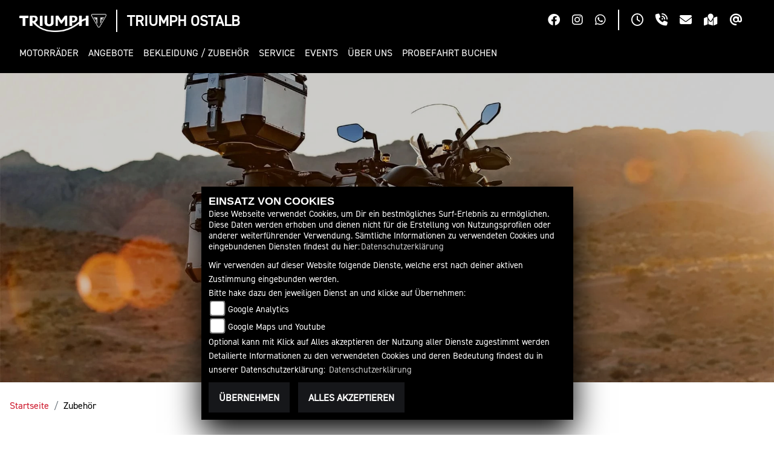

--- FILE ---
content_type: text/html; charset=utf-8
request_url: https://triumph-ostalb.de/de/triumph-zubehoer
body_size: 13497
content:

<!DOCTYPE html>

<html lang=de>
<head>
    <meta charset="utf-8" />
    <meta name="viewport" content="width=device-width" />
    <meta name="theme-color" content="#000">
    <title>Zubeh&#246;r f&#252;r Motorr&#228;der</title>
    <meta name="keywords" content="Zubeh&#246;r, Triumph" />
    <meta name="description" content="Gestalten Sie Ihr Motorrad nach Ihren pers&#246;nlichen Vorstellungen!" />

    <meta name="robots" content="index,follow" />
    <meta http-equiv="Content-Type" content="text/html; charset=utf-8" />

            <link href="/de/Styles/SidebarsDynamic?SidebarsRightHaendler=open%7Cphone%7Cmap" rel="stylesheet" type="text/css" />
            <link rel="shortcut icon" href="https://images5.1000ps.net/haendlerwebseiten/triumph/logo/triumph_favicon.png" type="image/x-icon" />
            
<link href="/de/Content/Triumph2023?v=uubairej33znpZoLYZ5zddTczP2Q4atuJT3NOcOT5h81" rel="stylesheet"/>
        </head>
<body class=" Triumph2023  sb-right">

    <script src="/de/Content/base/js/jquery-3.5.1.min.js"></script>
    <script>
        jQuery.event.special.touchstart = {
            setup: function (_, ns, handle) {
                this.addEventListener("touchstart", handle, { passive: true });
            }
        };
    </script>
    

<header>
            <div class="header-right">
                <div class="btn-ctr">
                    

            <a href="https://www.facebook.com/TriumphOstalb" class="socailmedialink link-facebook" target="_blank" title="Facebook Fanpage von Triumph  Ostalb">
                <i class="fab fa-facebook" aria-label="Facebook Fanpage von Triumph  Ostalb"></i>
            </a>

        <a href="https://www.instagram.com/triumph_ostalb/" class="socailmedialink link-instagram" target="_blank" title="Triumph  Ostalb auf Instagram">
            <i class="fab fa-instagram" aria-label="Instagram Fanpage von Triumph  Ostalb"></i>
        </a>

    
        <a href="https://wa.me/4915738215581" class="socailmedialink link-whatsapp" target="_blank" title="Triumph  Ostalb auf WhatsApp">
            <i class="fab fa-whatsapp" aria-label="Whatsapp von Triumph  Ostalb"></i>
        </a>

                </div>
                <div class="separator"></div>
                <div class="btn-ctr">
                    
<a href="#" class="openlinkhead" data-toggle="modal" data-target="#OeffnungszeitenSidebar" title="Öffnungszeiten"><i class="fa-regular fa-clock"></i></a>

    <a href="#" class="phonelinkhead" data-toggle="modal" data-target="#StandortSidebar" title="07363/ 8189490 anrufen">
        <i class="fa-solid fa-phone-volume"></i>
    </a>
<a href="/de/anfrageformular" class="maillinkhead" title="Triumph  Ostalb kontaktieren">
    <i class="fa-solid fa-envelope"></i>
</a>

<a href="#" class="maplinkhead" data-toggle="modal" data-target="#StandortSidebar" title="Standort"><i class="fas fa-map-marked"></i></a>

    <a href="https://www.triumphmotorcycles.de/for-the-ride/brand/newsletter-abonnieren" class="maplinkhead" target="_blank" title="Triumph Newsletter abonnieren"><i class="fa-solid fa-at"></i></a>

                </div>
            </div>
        <div class="header-left">
            <div class="triumph-base">
                <div class="triumph-logo">
                    <a href="/de" title="Startseite von Triumph  Ostalb">
                        <img class="full-logo" src="/Content/Themes/Templates/Triumph2023/img/logo_darkbg.png" alt="Triumph Motorrad Logo mit Schriftzug" />
                        <img class="small-logo" src="/Content/Themes/Templates/Triumph2023/img/mobile_logo.png" alt="Triumph Motorrad Logo Badge ohne Schriftzug" />
                    </a>
                </div>
                <div class="separator"></div>
                <div class="dealer-name">
                    <a href="/de" title="[[[Startseite von Triumph  Ostalb">
                        <span>Triumph  Ostalb</span>
                    </a>
                </div>
            </div>
            <div class="nav-base">
                

<nav class="navbar navbar-expand-lg">

    <button class="navbar-toggler collapsed" type="button" data-toggle="collapse" data-target="#navbarSupportedContent" aria-controls="navbarSupportedContent" aria-expanded="false" aria-label="Toggle navigation">
        <span class="icon-bar top-bar"></span>
        <span class="icon-bar middle-bar"></span>
        <span class="icon-bar bottom-bar"></span>
        <span class="sr-only">Toggle navigation</span>
    </button>

    <div class="collapse navbar-collapse" id="navbarSupportedContent">
        <ul class="navbar-nav mr-auto">


                    <li class="nav-item dropdown modelle">
                        <a class="nav-link dropdown-toggle" href="#" id="navbarDropdownModelle"  role="button" data-toggle="dropdown" aria-haspopup="true" aria-expanded="false"><span>Motorr&#228;der</span></a>
                        <div class="dropdown-menu close-btn" aria-labelledby="navbarDropdownModelle">
                            <div class="dropdown-special">
                                
    <ul class="nav mb-4">
                <li class="nav-item">
                    <span class="nav-link active" aria-controls="pills-adventure">Adventure</span>
                </li>
                <li class="nav-item">
                    <span class="nav-link " aria-controls="pills-modern-classics">Modern Classics</span>
                </li>
                <li class="nav-item">
                    <span class="nav-link " aria-controls="pills-roadsters">Roadsters</span>
                </li>
                <li class="nav-item">
                    <span class="nav-link " aria-controls="pills-rocket-3">Rocket 3</span>
                </li>
                <li class="nav-item">
                    <span class="nav-link " aria-controls="pills-sport">Sport</span>
                </li>
    </ul>
<div class="tab-content">
            <div class="tab-pane fade show active" id="pills-adventure">
                    <a class="img-box" href="/de/triumph-modell-triumph-tiger-1200-gt-explorer-10920-2025" >
                        <div class="img-ctr">
                            <img class="" src="https://images5.1000ps.net/images_bikekat/2025/37-Triumph/10920-Tiger_1200_GT_Explorer/001-638719266762695937-triumph-tiger-1200-gt-explorer.jpg?width=192&height=108&mode=crop&format=webp&Quality=60" alt="Tiger 1200 GT Explorer " />
                        </div>
                        <span class="text-uppercase">Tiger 1200 GT Explorer </span>
                    </a>
                    <a class="img-box" href="/de/triumph-modell-triumph-tiger-1200-gt-pro-10919-2025" >
                        <div class="img-ctr">
                            <img class="" src="https://images5.1000ps.net/images_bikekat/2025/37-Triumph/10919-Tiger_1200_GT_PRO/001-638719266892394309-triumph-tiger-1200-gt-pro.jpg?width=192&height=108&mode=crop&format=webp&Quality=60" alt="Tiger 1200 GT PRO " />
                        </div>
                        <span class="text-uppercase">Tiger 1200 GT PRO </span>
                    </a>
                    <a class="img-box" href="/de/triumph-modell-triumph-tiger-1200-rally-explorer-10922-2025" >
                        <div class="img-ctr">
                            <img class="" src="https://images5.1000ps.net/images_bikekat/2025/37-Triumph/10922-Tiger_1200_Rally_Explorer/001-638719267015529758-triumph-tiger-1200-rally-explorer.jpg?width=192&height=108&mode=crop&format=webp&Quality=60" alt="Tiger 1200 Rally Explorer " />
                        </div>
                        <span class="text-uppercase">Tiger 1200 Rally Explorer </span>
                    </a>
                    <a class="img-box" href="/de/triumph-modell-triumph-tiger-1200-rally-pro-10921-2025" >
                        <div class="img-ctr">
                            <img class="" src="https://images5.1000ps.net/images_bikekat/2025/37-Triumph/10921-Tiger_1200_Rally_PRO/001-638719267149759710-triumph-tiger-1200-rally-pro.jpg?width=192&height=108&mode=crop&format=webp&Quality=60" alt="Tiger 1200 Rally PRO " />
                        </div>
                        <span class="text-uppercase">Tiger 1200 Rally PRO </span>
                    </a>
                    <a class="img-box" href="/de/triumph-modell-triumph-tiger-900-gt-9977-2025" >
                        <div class="img-ctr">
                            <img class="" src="https://images5.1000ps.net/images_bikekat/2025/37-Triumph/9977-Tiger_900_GT/010-638874899011365471-triumph-tiger-900-gt.jpg?width=192&height=108&mode=crop&format=webp&Quality=60" alt="Tiger 900 GT " />
                        </div>
                        <span class="text-uppercase">Tiger 900 GT </span>
                    </a>
                    <a class="img-box" href="/de/triumph-modell-triumph-tiger-900-gt-pro-9979-2025" >
                        <div class="img-ctr">
                            <img class="" src="https://images5.1000ps.net/images_bikekat/2025/37-Triumph/9979-Tiger_900_GT_Pro/001-638719281299071892-triumph-tiger-900-gt-pro.jpg?width=192&height=108&mode=crop&format=webp&Quality=60" alt="Tiger 900 GT Pro " />
                        </div>
                        <span class="text-uppercase">Tiger 900 GT Pro </span>
                    </a>
                    <a class="img-box" href="/de/triumph-modell-triumph-tiger-900-rally-pro-9981-2025" >
                        <div class="img-ctr">
                            <img class="" src="https://images5.1000ps.net/images_bikekat/2025/37-Triumph/9981-Tiger_900_Rally_Pro/016-638874904884647992-triumph-tiger-900-rally-pro.jpg?width=192&height=108&mode=crop&format=webp&Quality=60" alt="Tiger 900 Rally Pro " />
                        </div>
                        <span class="text-uppercase">Tiger 900 Rally Pro </span>
                    </a>
                    <a class="img-box" href="/de/triumph-modell-triumph-tiger-sport-660-10805-2025" >
                        <div class="img-ctr">
                            <img class="" src="https://images5.1000ps.net/images_bikekat/2025/37-Triumph/10805-Tiger_Sport_660/084-638676298414227587-triumph-tiger-sport-660.jpg?width=192&height=108&mode=crop&format=webp&Quality=60" alt="Tiger Sport 660 " />
                        </div>
                        <span class="text-uppercase">Tiger Sport 660 </span>
                            <div class="a2-icon" data-toggle="tooltip" data-placement="bottom" title="Dieses Modell ist mit Hilfe eines optionalen Drosselkits für den A2 Führerschein geeignet">
                                <span>A2</span>
                            </div>
                    </a>
                    <a class="img-box" href="/de/triumph-modell-triumph-tiger-sport-800-12716-2025" >
                        <div class="img-ctr">
                            <img class="" src="https://images5.1000ps.net/images_bikekat/2025/37-Triumph/12716-Tiger_Sport_800/024-638651071129696534-triumph-tiger-sport-800.jpg?width=192&height=108&mode=crop&format=webp&Quality=60" alt="Tiger Sport 800 " />
                        </div>
                        <span class="text-uppercase">Tiger Sport 800 </span>
                    </a>
            </div>
            <div class="tab-pane fade show " id="pills-modern-classics">
                    <a class="img-box" href="/de/triumph-modell-triumph-bonneville-bobber-8810-2026" >
                        <div class="img-ctr">
                            <img class="" src="https://images5.1000ps.net/images_bikekat/2026/37-Triumph/8810-Bonneville_Bobber/003-638966318985248216-triumph-bonneville-bobber.jpg?width=192&height=108&mode=crop&format=webp&Quality=60" alt="Bonneville Bobber " />
                        </div>
                        <span class="text-uppercase">Bonneville Bobber </span>
                            <div class="a2-icon" data-toggle="tooltip" data-placement="bottom" title="Dieses Modell ist mit Hilfe eines optionalen Drosselkits für den A2 Führerschein geeignet">
                                <span>A2</span>
                            </div>
                    </a>
                    <a class="img-box" href="/de/triumph-modell-triumph-bonneville-speedmaster-9147-2026" >
                        <div class="img-ctr">
                            <img class="" src="https://images5.1000ps.net/images_bikekat/2026/37-Triumph/9147-Bonneville_Speedmaster/005-638966322785972473-triumph-bonneville-speedmaster.jpg?width=192&height=108&mode=crop&format=webp&Quality=60" alt="Bonneville Speedmaster " />
                        </div>
                        <span class="text-uppercase">Bonneville Speedmaster </span>
                            <div class="a2-icon" data-toggle="tooltip" data-placement="bottom" title="Dieses Modell ist mit Hilfe eines optionalen Drosselkits für den A2 Führerschein geeignet">
                                <span>A2</span>
                            </div>
                    </a>
                    <a class="img-box" href="/de/triumph-modell-triumph-bonneville-t120-5993-2026" >
                        <div class="img-ctr">
                            <img class="" src="https://images5.1000ps.net/images_bikekat/2026/37-Triumph/5993-Bonneville_T120/002-638966311154319338-triumph-bonneville-t120.jpg?width=192&height=108&mode=crop&format=webp&Quality=60" alt="Bonneville T120 " />
                        </div>
                        <span class="text-uppercase">Bonneville T120 </span>
                            <div class="a2-icon" data-toggle="tooltip" data-placement="bottom" title="Dieses Modell ist mit Hilfe eines optionalen Drosselkits für den A2 Führerschein geeignet">
                                <span>A2</span>
                            </div>
                    </a>
                    <a class="img-box" href="/de/triumph-modell-triumph-bonneville-t120-black-8405-2026" >
                        <div class="img-ctr">
                            <img class="" src="https://images5.1000ps.net/images_bikekat/2026/37-Triumph/8405-Bonneville_T120_Black/002-638966314538002206-triumph-bonneville-t120-black.jpg?width=192&height=108&mode=crop&format=webp&Quality=60" alt="Bonneville T120 Black " />
                        </div>
                        <span class="text-uppercase">Bonneville T120 Black </span>
                            <div class="a2-icon" data-toggle="tooltip" data-placement="bottom" title="Dieses Modell ist mit Hilfe eines optionalen Drosselkits für den A2 Führerschein geeignet">
                                <span>A2</span>
                            </div>
                    </a>
                    <a class="img-box" href="/de/triumph-modell-triumph-scrambler-1200-x-12182-2025" >
                        <div class="img-ctr">
                            <img class="" src="https://images5.1000ps.net/images_bikekat/2025/37-Triumph/12182-Scrambler_1200_X/007-638874852761955620-triumph-scrambler-1200-x.jpg?width=192&height=108&mode=crop&format=webp&Quality=60" alt="Scrambler 1200 X " />
                        </div>
                        <span class="text-uppercase">Scrambler 1200 X </span>
                    </a>
                    <a class="img-box" href="/de/triumph-modell-triumph-scrambler-1200-xe-9548-2026" >
                        <div class="img-ctr">
                            <img class="" src="https://images5.1000ps.net/images_bikekat/2026/37-Triumph/9548-Scrambler_1200_XE/011-638966296948835521-triumph-scrambler-1200-xe.jpg?width=192&height=108&mode=crop&format=webp&Quality=60" alt="Scrambler 1200 XE " />
                        </div>
                        <span class="text-uppercase">Scrambler 1200 XE </span>
                    </a>
                    <a class="img-box" href="/de/triumph-modell-triumph-scrambler-400-x-11977-2025" >
                        <div class="img-ctr">
                            <img class="" src="https://images5.1000ps.net/images_bikekat/2025/37-Triumph/11977-Scrambler_400_X/016-638874862794644005-triumph-scrambler-400-x.jpg?width=192&height=108&mode=crop&format=webp&Quality=60" alt="Scrambler 400 X " />
                        </div>
                        <span class="text-uppercase">Scrambler 400 X </span>
                    </a>
                    <a class="img-box" href="/de/triumph-modell-triumph-scrambler-400-xc-13169-2025" >
                        <div class="img-ctr">
                            <img class="" src="https://images5.1000ps.net/images_bikekat/2025/37-Triumph/13169-Scrambler_400_XC/008-638875800522936522-triumph-scrambler-400-xc.jpg?width=192&height=108&mode=crop&format=webp&Quality=60" alt="Scrambler 400 XC " />
                        </div>
                        <span class="text-uppercase">Scrambler 400 XC </span>
                    </a>
                    <a class="img-box" href="/de/triumph-modell-triumph-scrambler-900-11249-2026" >
                        <div class="img-ctr">
                            <img class="" src="https://images5.1000ps.net/images_bikekat/2026/37-Triumph/11249-Scrambler_900/003-638966302440074440-triumph-scrambler-900.jpg?width=192&height=108&mode=crop&format=webp&Quality=60" alt="Scrambler 900 " />
                        </div>
                        <span class="text-uppercase">Scrambler 900 </span>
                            <div class="a2-icon" data-toggle="tooltip" data-placement="bottom" title="Dieses Modell ist mit Hilfe eines optionalen Drosselkits für den A2 Führerschein geeignet">
                                <span>A2</span>
                            </div>
                    </a>
                    <a class="img-box" href="/de/triumph-modell-triumph-speed-400-11976-2025" >
                        <div class="img-ctr">
                            <img class="" src="https://images5.1000ps.net/images_bikekat/2025/37-Triumph/11976-Speed_400/001-638658098781072332-triumph-speed-400.jpg?width=192&height=108&mode=crop&format=webp&Quality=60" alt="Speed 400 " />
                        </div>
                        <span class="text-uppercase">Speed 400 </span>
                    </a>
                    <a class="img-box" href="/de/triumph-modell-triumph-speed-twin-1200-9612-2025" >
                        <div class="img-ctr">
                            <img class="" src="https://images5.1000ps.net/images_bikekat/2025/37-Triumph/9612-Speed_Twin_1200/025-638621746155039404-triumph-speed-twin-1200.jpg?width=192&height=108&mode=crop&format=webp&Quality=60" alt="Speed Twin 1200 " />
                        </div>
                        <span class="text-uppercase">Speed Twin 1200 </span>
                    </a>
                    <a class="img-box" href="/de/triumph-modell-triumph-speed-twin-1200-rs-12683-2025" >
                        <div class="img-ctr">
                            <img class="" src="https://images5.1000ps.net/images_bikekat/2025/37-Triumph/12683-Speed_Twin_1200_RS/013-638621755761464533-triumph-speed-twin-1200-rs.jpg?width=192&height=108&mode=crop&format=webp&Quality=60" alt="Speed Twin 1200 RS " />
                        </div>
                        <span class="text-uppercase">Speed Twin 1200 RS </span>
                    </a>
                    <a class="img-box" href="/de/triumph-modell-triumph-speed-twin-900-11248-2025" >
                        <div class="img-ctr">
                            <img class="" src="https://images5.1000ps.net/images_bikekat/2025/37-Triumph/11248-Speed_Twin_900/013-638645954189032106-triumph-speed-twin-900.jpg?width=192&height=108&mode=crop&format=webp&Quality=60" alt="Speed Twin 900 " />
                        </div>
                        <span class="text-uppercase">Speed Twin 900 </span>
                            <div class="a2-icon" data-toggle="tooltip" data-placement="bottom" title="Dieses Modell ist mit Hilfe eines optionalen Drosselkits für den A2 Führerschein geeignet">
                                <span>A2</span>
                            </div>
                    </a>
            </div>
            <div class="tab-pane fade show " id="pills-roadsters">
                    <a class="img-box" href="/de/triumph-modell-triumph-speed-triple-1200-rs-10507-2025" >
                        <div class="img-ctr">
                            <img class="" src="https://images5.1000ps.net/images_bikekat/2025/37-Triumph/10507-Speed_Triple_1200_RS/012-638735799971641301-triumph-speed-triple-1200-rs.jpg?width=192&height=108&mode=crop&format=webp&Quality=60" alt="Speed Triple 1200 RS " />
                        </div>
                        <span class="text-uppercase">Speed Triple 1200 RS </span>
                    </a>
                    <a class="img-box" href="/de/triumph-modell-triumph-speed-triple-1200-rx-13124-2025" >
                        <div class="img-ctr">
                            <img class="" src="https://images5.1000ps.net/images_bikekat/2025/37-Triumph/13124-Speed_Triple_1200_RX/001-638827417764502116-triumph-speed-triple-1200-rx.jpg?width=192&height=108&mode=crop&format=webp&Quality=60" alt="Speed Triple 1200 RX " />
                        </div>
                        <span class="text-uppercase">Speed Triple 1200 RX </span>
                    </a>
                    <a class="img-box" href="/de/triumph-modell-triumph-street-triple-765-r-8883-2025" >
                        <div class="img-ctr">
                            <img class="" src="https://images5.1000ps.net/images_bikekat/2025/37-Triumph/8883-Street_Triple_765_R/005-638874913269024564-triumph-street-triple-765-r.jpg?width=192&height=108&mode=crop&format=webp&Quality=60" alt="Street Triple 765 R " />
                        </div>
                        <span class="text-uppercase">Street Triple 765 R </span>
                    </a>
                    <a class="img-box" href="/de/triumph-modell-triumph-street-triple-765-r-a2-12590-2025" >
                        <div class="img-ctr">
                            <img class="" src="https://images5.1000ps.net/images_bikekat/2025/37-Triumph/12590-Street_Triple_765_R_A2/001-638719328252855430-triumph-street-triple-765-r-a2.jpg?width=192&height=108&mode=crop&format=webp&Quality=60" alt="Street Triple 765 R A2 " />
                        </div>
                        <span class="text-uppercase">Street Triple 765 R A2 </span>
                    </a>
                    <a class="img-box" href="/de/triumph-modell-triumph-street-triple-765-rs-8884-2025" >
                        <div class="img-ctr">
                            <img class="" src="https://images5.1000ps.net/images_bikekat/2025/37-Triumph/8884-Street_Triple_765_RS/015-638874915470883688-triumph-street-triple-765-rs.jpg?width=192&height=108&mode=crop&format=webp&Quality=60" alt="Street Triple 765 RS " />
                        </div>
                        <span class="text-uppercase">Street Triple 765 RS </span>
                    </a>
                    <a class="img-box" href="/de/triumph-modell-triumph-trident-660-10342-2025" >
                        <div class="img-ctr">
                            <img class="" src="https://images5.1000ps.net/images_bikekat/2025/37-Triumph/10342-Trident_660/012-638639897206325280-triumph-trident-660.jpg?width=192&height=108&mode=crop&format=webp&Quality=60" alt="Trident 660 " />
                        </div>
                        <span class="text-uppercase">Trident 660 </span>
                            <div class="a2-icon" data-toggle="tooltip" data-placement="bottom" title="Dieses Modell ist mit Hilfe eines optionalen Drosselkits für den A2 Führerschein geeignet">
                                <span>A2</span>
                            </div>
                    </a>
                    <a class="img-box" href="/de/triumph-modell-triumph-trident-800-13270-2026" >
                        <div class="img-ctr">
                            <img class="" src="https://images5.1000ps.net/images_bikekat/2026/37-Triumph/13270-Trident_800/016-638966361010293603-triumph-trident-800.jpg?width=192&height=108&mode=crop&format=webp&Quality=60" alt="Trident 800 " />
                        </div>
                        <span class="text-uppercase">Trident 800 </span>
                    </a>
            </div>
            <div class="tab-pane fade show " id="pills-rocket-3">
                    <a class="img-box" href="/de/triumph-modell-triumph-rocket-3-storm-gt-12465-2025" >
                        <div class="img-ctr">
                            <img class="" src="https://images5.1000ps.net/images_bikekat/2025/37-Triumph/12465-Rocket_3_Storm_GT/012-638874928279177683-triumph-rocket-3-storm-gt.jpg?width=192&height=108&mode=crop&format=webp&Quality=60" alt="Rocket 3 Storm GT " />
                        </div>
                        <span class="text-uppercase">Rocket 3 Storm GT </span>
                    </a>
                    <a class="img-box" href="/de/triumph-modell-triumph-rocket-3-storm-r-12464-2025" >
                        <div class="img-ctr">
                            <img class="" src="https://images5.1000ps.net/images_bikekat/2025/37-Triumph/12464-Rocket_3_R_Storm/011-638874926767382093-triumph-rocket-3-storm-r.jpg?width=192&height=108&mode=crop&format=webp&Quality=60" alt="Rocket 3 Storm R " />
                        </div>
                        <span class="text-uppercase">Rocket 3 Storm R </span>
                    </a>
            </div>
            <div class="tab-pane fade show " id="pills-sport">
                    <a class="img-box" href="/de/triumph-modell-triumph-daytona-660-12287-2025" >
                        <div class="img-ctr">
                            <img class="" src="https://images5.1000ps.net/images_bikekat/2025/37-Triumph/12287-Daytona_660/001-638719365181580216-triumph-daytona-660.jpg?width=192&height=108&mode=crop&format=webp&Quality=60" alt="Daytona 660 " />
                        </div>
                        <span class="text-uppercase">Daytona 660 </span>
                            <div class="a2-icon" data-toggle="tooltip" data-placement="bottom" title="Dieses Modell ist mit Hilfe eines optionalen Drosselkits für den A2 Führerschein geeignet">
                                <span>A2</span>
                            </div>
                    </a>
            </div>
</div>

                                <div class="standard-line"></div>
                                <div class="d-lg-flex">
                                        <div class="pt-3 pb-3 ctr-links">
                                                    <a class="dropdown-item " href="/motorrad-suche?Marke[0]=Triumph"  ><span>Triumph Fahrzeugbestand</span></a>
                                                    <a class="dropdown-item " href="/de/triumph-motorrad-mieten"  ><span>Verleih</span></a>
                                                    <a class="dropdown-item " href="/de/motorrad-umbauten"  ><span>Custom-Bikes</span></a>
                                                    <a class="dropdown-item " href="/de/triumph-range"  ><span>Triumph Range Brosch&#252;re 2025</span></a>
                                        </div>
                                <div class="pt-lg-3 pb-lg-3">
                                        <a class="dropdown-item icon extern-link" href="https://www.triumphmotorcycles.de/configure" target="_blank" ><i class="fa-solid fa-sliders"></i><span>Konfigurator</span></a>
                                                                            <a class="dropdown-item icon" href="/de/content-probefahrt-buchen" id="probefahrt-button-menu" ><i class="fa-solid fa-motorcycle"></i><span>Probefahrt buchen</span></a>
                                                                        <a class="dropdown-item icon" href="https://www.triumphamp.com/de-DE/d.300294/OSB/widget" ><i class="fa-solid fa-screwdriver-wrench"></i><span>Service buchen</span></a>
                                </div>
                                </div>
                            </div>
                        </div>
                    </li>
                    <li class="nav-item">
                        <a class="nav-link " href="/de/triumph-promotions"  ><span>Angebote</span></a>
                    </li>
                    <li class="nav-item dropdown">
                        <a class="nav-link dropdown-toggle" href="#" id="navbarDropdown0"  role="button" data-toggle="dropdown" aria-haspopup="true" aria-expanded="false"><span>Bekleidung / Zubeh&#246;r</span></a>
                        <div class="dropdown-menu" aria-labelledby="navbarDropdown0">
                                <a class="dropdown-item " href="/de/triumph-bekleidung-accessoires"  ><span>Bekleidung</span></a>
                                <a class="dropdown-item " href="/de/triumph-zubehoer"  ><span>Zubeh&#246;r</span></a>
                                <a class="dropdown-item " href="/de/triumph-serviceteile"  ><span>Originalteile</span></a>
                        </div>
                    </li>
                    <li class="nav-item dropdown">
                        <a class="nav-link dropdown-toggle" href="#" id="navbarDropdown1"  role="button" data-toggle="dropdown" aria-haspopup="true" aria-expanded="false"><span>Service</span></a>
                        <div class="dropdown-menu" aria-labelledby="navbarDropdown1">
                                <a class="dropdown-item " href="/de/unser-service"  ><span>&#220;berblick</span></a>
                                <a class="dropdown-item " href="/de/triumph-werkstatttermin"  ><span>Werkstatttermin</span></a>
                                <a class="dropdown-item " href="/de/triumph-herstellergarantie"  ><span>Herstellergarantie</span></a>
                                <a class="dropdown-item " href="/de/triumph-finanzierung"  ><span>Finanzierung</span></a>
                                <a class="dropdown-item " href="/de/triumph-handbuecher"  ><span>Handb&#252;cher</span></a>
                        </div>
                    </li>
                    <li class="nav-item">
                        <a class="nav-link " href="/de/motorrad-terminkalender"  ><span>Events</span></a>
                    </li>
                    <li class="nav-item dropdown">
                        <a class="nav-link dropdown-toggle" href="#" id="navbarDropdown2"  role="button" data-toggle="dropdown" aria-haspopup="true" aria-expanded="false"><span>&#220;ber uns</span></a>
                        <div class="dropdown-menu" aria-labelledby="navbarDropdown2">
                                <a class="dropdown-item " href="/de/unser-unternehmen"  ><span>Unser Unternehmen</span></a>
                                <a class="dropdown-item " href="/de/unser-team"  ><span>Unser Team</span></a>
                                <a class="dropdown-item " href="/de/job-angebote"  ><span>Job-Angebote</span></a>
                                <a class="dropdown-item " href="/de/kontakt"  ><span>Kontakt</span></a>
                                <a class="dropdown-item extern-link" href="https://www.warm-up.net/de" target='_blank' ><span>Unternehmensauftritt</span></a>
                        </div>
                    </li>
                    <li class="nav-item">
                        <a class="nav-link " href="/de/content-probefahrt-buchen"  ><span>Probefahrt buchen</span></a>
                    </li>

        </ul>
    </div>
</nav>

<script type="text/javascript">
    $(function () {
        $('[data-toggle="tooltip"]').tooltip()
    })
    $(document).ready(function () {
        checkDevice();
        checkNavClosed();
        resizeDropdownModelle();
        checkHeaderHeight();
    });

    $(window).resize(function () {
        checkDevice();
        checkNavClosed();
        resetDropdownModelle();
        resizeDropdownModelle();
        checkHeaderHeight()
    });

    
    $(".dropdown-special .nav-item").click(function (event) {
        if ($(window).width() >= 992) {
            setTimeout(function () {
                resizeDropdownModelle()
            }, 200)
        }
    })

    
    $(".dropdown-special .nav-item").click(function (event) {
        event.stopPropagation();
        var id = event.target.getAttribute('aria-controls');
        $('.dropdown-special .nav-link').removeClass('active');
        $(this).children('.nav-link').addClass('active');
        $('.dropdown-special .tab-pane').removeClass('active');
        $('#'+id).addClass('active');
    })

    $('.navbar-toggler').on('click', function () {
        setTimeout(function () {
            checkNavClosed();
        }, 100)
    });

    
    function checkNavClosed() {
        if ($(document).width() < 992) {
            if ($('.navbar-toggler').hasClass('navbar-toggled')) {
                $('body').addClass('nav-open');
            }
            else {
                $('body').removeClass('nav-open');
            }
        }
        else {
            $('body').removeClass('nav-open');
            $('header').removeClass('nav-hide');
        }
    }

    /*Damit resp. mobiler Header die Navigation nicht überdeckt*/
    function checkHeaderHeight() {
        if ($(window).width() < 992) {
            var headerHeight = $('header').outerHeight();
            $('.navbar-collapse').css('top', headerHeight);
            $('#header-space').css('height', headerHeight);
        }
        else {
            $('#header-space').css('height', 0);
        }
    }

    var stopProp = function (event) {
        event.stopPropagation();
    };

    
    function checkDevice() {
        if ($(window).width() >= 992 && navigator.maxTouchPoints == 0) {
            $('.navbar-nav  .nav-item.dropdown').addClass('hover-effect');
            $('.navbar-nav > .dropdown > a').on('click', stopProp);
            $('.dropdown.modelle > .dropdown-menu').removeClass('close-btn');
        }
        else {
            $('.navbar-nav  .nav-item.dropdown').removeClass('hover-effect');
            $('.navbar-nav > .dropdown > a').off('click', stopProp);
            $('.dropdown.modelle > .dropdown-menu').addClass('close-btn');
        }
    }

    function resetDropdownModelle() {
        var box = $('.dropdown.modelle .dropdown-menu');
        box.css('left', 0);
        box.css('width', 'auto');
        $('.tab-pane').removeClass('max-width-reached');
    }

    
    function resizeDropdownModelle() {
        if ($(window).width() >= 992) {
            /*Bezugspunkt Navi*/
            var navItem = $('.dropdown.modelle');
            /*Spezielle Modelle Dropdown - Box*/
            var box = $('.dropdown.modelle .dropdown-menu');
            var margin = 32;
            var navLeft = navItem.offset().left;
            var boxWidth = box.outerWidth();
            var windowWidth = $(window).width();
            var moveLeft = windowWidth - margin - navLeft - boxWidth;
            var maxLeft = margin - navLeft;
            var boxLeft = box.offset().left;
            /*Damit Box nicht bei jeder Modellauswahl neu verschoben wird, wenn nicht notwendig*/
            if (boxLeft > 0) {
                var moveBoxLeft = windowWidth - margin - boxLeft - boxWidth;
                if (moveBoxLeft > 0) {
                    return
                }
            }
            /*Wenn Box verschoben werden muss*/
            if (moveLeft < 0) {
                /*Nur nach links verschieben*/
                if (maxLeft < moveLeft) {
                    box.css('left', moveLeft);
                }
                /*Maximale Breite erreicht*/
                else {
                    box.css('left', maxLeft);
                    box.css('width', windowWidth - (2 * margin));
                    $('.tab-pane').addClass('max-width-reached');
                }
            }
        }
    }

    
    var prevScrollpos = window.pageYOffset;
    window.onscroll = function () {
        if ($(document).width() < 992) {
            var currentScrollPos = window.pageYOffset;
            //console.log(currentScrollPos);
            if (prevScrollpos > currentScrollPos) {
                $('header').removeClass('nav-hide');
            } else if (currentScrollPos > 120) {
                $('header').addClass('nav-hide');
            }
            prevScrollpos = currentScrollPos;
        }
    }

</script>
            </div>
        </div>
    </header>
    <div id="header-space"></div>

    
<div class="tophead-container">
    <div class="tophead-banner tophead-overlay">
        
                <div class="container--big">
                        <div class="parallax" data-parallax-image="https://images5.1000ps.net/bah-banh_4748-banner-638151878107560962.jpg"></div>
                        <div class="headline__introduction">
                            <div class="container-template">
                                <div class="introduction__inner">
                                        <h1 class="headline">Zubehör</h1>
                                                                                                        </div>
                            </div>
                        </div>
                </div>
    </div>

    
    


    <div class="breadcrumb-container ">
        <div class="container-template">
                <nav aria-label="breadcrumb">
                    <ol class="breadcrumb px-0">
                                    <li class="breadcrumb-item"><a href="/de" class="normaltextlink" title="Startseite">Startseite</a></li>
                                    <li class="breadcrumb-item active" aria-current="page">Zubeh&#246;r</li>
                    </ol>
                </nav>
                            <script type="application/ld+json">
                    [{
            "@context": "http://schema.org",
                    "@type": "BreadcrumbList",
                    "itemListElement":
                    [
                        {
                            "@type":"ListItem",
                            "position": 1,
                            "item":
                            {
                                "@id":"/",
                                "name":"Startseite"
                            }
                        }
                            ,
                        {
                            "@type":"ListItem",
                            "position": 2,
                            "item":
                            {
                                "@id":"",
                                "name":"Zubeh&#246;r"
                            }
                        }
                    ]
                    }]
                </script>
        </div>
    </div>

</div>


    
        <script type="text/javascript">
            $(document).ready(function () {
                checkBanner();
            });

            $(window).resize(function () {
                checkBanner();
            });

            function checkBanner() {
                var istHeight = window.outerWidth * 0.4;
                //console.log('istHeigth', istHeight);
                if ($('.introduction__inner').length == 0 || $('.container--big').length == 0) return;                
                var sollHeight = $('.introduction__inner').outerHeight();
                //console.log('sollHeigth', sollHeight);
                var speed = 1.5;
                var top = $('.container--big').offset().top / speed;
                //console.log('top', top);
                if (istHeight < sollHeight) {
                    //$('.container--big').css('position', 'relative');
                    $('.container--big').css('height', sollHeight);
                    $('.parallax').css('height', sollHeight + top);
                }
                else {
                    //$('.container--big').css('position', 'relative');
                    $('.container--big').css('height', istHeight);
                    $('.parallax').css('height', istHeight + top);
                }
            }
        </script>
    


    <div role="main"   class="sbb-padding"   >
        




<div class="container-template">
    <div class="contentseite">
        <div class="bild-links">
            <div class="img-ctr">
                <img class="lazyload" data-src="https://images5.1000ps.net/haendlerwebseiten/triumph/content/zubehoer_1.jpg?width=746&amp;height=780&amp;mode=crop" src="https://images6.1000ps.net/images/nopic-motorcycle.gif?width=746&amp;height=780&amp;mode=crop" title="Triumph Motorcycles" alt="Triumph Motorcycles">
                <img />
            </div>
            <div class="content-ctr">
                <div class="content">
                    <h3>Zubehör</h3>
                    <p>Wenn Sie sich für Ihre Triumph entschieden haben, können Sie ihr Motorrad ganz nach Ihren persönlichen Vorstellungen und Wünschen gestalten und aus unsere umfangreichen Sortiment an Originalzubehör wählen – von Styling, über Leistung bis hin zu Schutz.</p>
                    <p>Dieses wurde von denselben Ingenieuren designt, entwickelt und getestet, die auch Ihre Triumph geschaffen haben. Um Ihre Triumph jetzt gleich online zu entwerfen, nutzen Sie unseren intuitiven Online Konfigurator oder durchstöbern Sie einfach unsere umfangreiche Zubehörpalette. Aber unsere Leidenschaft endet hier noch nicht – Triumph bietet Ihnen außerdem Premium-Bekleidung, die Ihren Lifestyle und Ihr Fahrerlebnis erst komplett machen.</p>
                    
                    <div class="btn-grid">
                        
                            <div>
                                <a href="https://www.triumphmotorcycles.de/configure" target="_blank" class="standard-button">Jetzt konfigurieren</a>
                            </div>
                    </div>
                </div>
            </div>
        </div>
    </div>
</div>


    </div>
    <footer id="triumphfooter">
        <div class="container-template py-5">
                <h3 class="text-uppercase mb-5">Triumph  Ostalb</h3>
            <div class="row">
                <div class="col-12 col-sm-6 col-lg-3 contact--base">
                        <h4 class="text-uppercase mb-4">Adresse</h4>
<p>

    <a class="cardlink p-0" href="https://maps.google.com/?q=&lt;b&gt;Warm Up Zweiradtechnik GmbH&lt;/b&gt;Dr.Rudolf-Schieber-Stra&#223;e 63 73463 Westhausen Baden-W&#252;rttemberg Deutschland" title="Navigiere zur Adresse von Triumph  Ostalb" target="_blank">Dr.Rudolf-Schieber-Straße 63<br>73463 Westhausen<br>Deutschland</a>
</p>
<dl class="linkliste">
        <dt>Telefon:</dt>
        <dd><a href="tel:07363/ 8189490" title="Triumph  Ostalb anrufen">07363/ 8189490</a></dd>
            <dt>Tel. mobil:</dt>
        <dd>
            <a href="tel:4915738215581" title="Triumph  Ostalb kontaktieren per Whatsapp" data-toggle="modal" data-target="#WhatsappSidebar">
                4915738215581
            </a>
        </dd>
                <dt>Website:</dt>
        <dd><a href="http://www.warm-up.net" target="_blank">http://www.warm-up.net</a></dd>
            <dt>E-Mail:</dt>
        <dd>
                    <script type="text/javascript">
var a = 'info';
var y = 'warm-up.net ';
document.write('<a href=\"mailto:' + a + '@' + y + '\">');
document.write(a + '@' + y + '</a>');
                    </script>

        </dd>
</dl>                </div>
                <div class="col-12 col-sm-6 col-lg-4 oeffnungszeiten">
                    <h4 class="text-uppercase mb-4">Öffnungszeiten</h4>
                    


    <script>
        jQuery(function () {
            jQuery('[data-toggle="tooltip"]').tooltip()
        })
    </script>
    <div class="bz-tabs">
            <div class="tab-content p-3" id="pills-tabContent">

                    <div class="tab-pane fade show active" id="pills-oeff" role="tabpanel">
                        <div class="oeff-main ">


                        </div>
                    </div>

            </div>


        </div>

                </div>
                <div class="col-12 col-sm-6 col-lg-2">
                    <div class="kontakt-footer">
                        <h4 class="text-uppercase mb-4">Social Media</h4>
                        

            <a href="https://www.facebook.com/TriumphOstalb" class="socailmedialink link-facebook" target="_blank" title="Facebook Fanpage von Triumph  Ostalb">
                <i class="fab fa-facebook" aria-label="Facebook Fanpage von Triumph  Ostalb"></i>
            </a>

        <a href="https://www.instagram.com/triumph_ostalb/" class="socailmedialink link-instagram" target="_blank" title="Triumph  Ostalb auf Instagram">
            <i class="fab fa-instagram" aria-label="Instagram Fanpage von Triumph  Ostalb"></i>
        </a>

    
        <a href="https://wa.me/4915738215581" class="socailmedialink link-whatsapp" target="_blank" title="Triumph  Ostalb auf WhatsApp">
            <i class="fab fa-whatsapp" aria-label="Whatsapp von Triumph  Ostalb"></i>
        </a>

                    </div>
                    
                    
                </div>
                <div class="col-12 col-sm-6 col-lg-3">
                </div>
            </div>
        </div>
        <div class="border"></div>
        <div class="container-template pt-4 pb-2">
            <div class="d-sm-flex">
                <div class="rechtliches-footer">
                    <ul class="linkliste d-flex flex-wrap">
    <li><a href="/de/agb" class="agb-link" title="AGB">AGB</a></li>
    <li><a href="/de/impressum" class="impressum-link" title="Impressum">Impressum</a></li>
    <li><a href="/de/datenschutz" class="datenschutz-link" title="Datenschutz">Datenschutz</a></li>
    <li><a href="/de/Disclaimer" class="disclaimer-link" title="Disclaimer">Disclaimer</a></li>
    <li><a href="/de/barrierefreiheit" class="barrierefreiheit-link" title="Barrierefreiheit">Barrierefreiheit</a></li>

</ul>
                 
                </div>
                <div class="text-right emptycachesymbol">
                    <a href="/de/cacheleeren">powered by 1000PS</a>   
                </div>
            </div>
        </div>
    </footer>




<div id="OeffnungszeitenSidebar" class="modal fade">
    <div class="modal-dialog">
        <div class="modal-content">
            <div class="modal-header">
                <h3 class="modal-title">Öffnungszeiten</h3>
                <button type="button" class="close" data-dismiss="modal" aria-hidden="true">&times;</button>
            </div>
            <div class="modal-body">

                


    <script>
        jQuery(function () {
            jQuery('[data-toggle="tooltip"]').tooltip()
        })
    </script>
    <div class="bz-tabs">
            <div class="tab-content p-3" id="pills-tabContent-modal">

                    <div class="tab-pane fade show active" id="pills-oeff-modal" role="tabpanel">
                        <div class="oeff-main ">


                        </div>
                    </div>

            </div>


        </div>

            </div>
            <div class="modal-footer">
                <button type="button" class="standard-button text-uppercase" data-dismiss="modal">Schließen</button>
            </div>
        </div>
    </div>
</div>

<div id="StandortSidebar" class="modal fade">
    <div class="modal-dialog">
        <div class="modal-content">
            <div class="modal-header">
                <h3 class="modal-title">Unser Standort</h3>
                <button type="button" class="close" data-dismiss="modal" aria-hidden="true">&times;</button>
            </div>
            <div class="modal-body">
                    <p>
                        <b>Triumph  Ostalb</b><br />
                        Dr.Rudolf-Schieber-Stra&#223;e 63<br />
                        73463 Westhausen<br />
Deutschland                        <br />
                        Telefon: <a href="tel:07363/ 8189490">07363/ 8189490</a>
                        </p>
                                                


            </div>
            <div class="clearfix"></div>
            <div class="modal-footer">
                <button type="button" class="standard-button text-uppercase" data-dismiss="modal">Schließen</button>
            </div>
        </div>
    </div>
</div>
<script type="text/javascript">
    function startTimer(url) {
        setTimeout(function () { $('#VerlassenModal .verlassen-status').addClass('start'); }, 500);
        timer = setTimeout(function () { window.open(url, '_blank'); }, 5000);
    }
    function stopTimer() {
        clearTimeout(timer);
        $('#VerlassenModal .verlassen-status').removeClass('start');
        $('#VerlassenModal').modal('toggle');
    }
    function skipTimer() {
        stopTimer();
        window.open($(this).attr('href'), '_blank');
    }

    $(function () {
        document.onclick = function (e) {
            target = $(e.target).closest('a').attr('target');
            href = $(e.target).closest('a').attr('href');
            if (target == "_blank" || (href != null &&  href.indexOf("motorrad-bilder.at") >= 0)) return;
            
            if (href != null && href != undefined && href.startsWith('http') && !href.includes("images5.1000ps") && !href.includes("app.probefahrtenbutler.com")) {
                var link = href.split("/")[2];
                if (link !== window.location.hostname) {
                    $('#VerlassenModal').modal('toggle');
                    $('#VerlassenModal a').attr('href', href);
                    startTimer(href)
                    e.preventDefault();
                }
                return true; // prevent default action and stop event propagation
            } else { return true; }
        };
    });
</script>

<div id="VerlassenModal" class="modal fade" data-backdrop="static">
    <div class="modal-dialog">
        <div class="modal-content">
            <div class="modal-header">
                <h3 class="modal-title">Verlassen der Händlerwebseite</h3>
                
            </div>
            <div class="modal-body">
                <p>
                    Lieber Besucher,
                    <br />
                    <br />
                    Sie verlassen die Seite von Triumph  Ostalb.
                    <br />
                    Sie werden in Kürze weitergeleitet.<br />
                </p>
                <div class="verlassen-status"></div>
                <p>
                    Sollten Sie nicht automatisch weitergeleitet werden, klicken Sie bitte 
                    <a href="#" title="Webseite verlassen" onclick="skipTimer()">hier</a>.
                </p>
            </div>
            <div class="modal-footer">
                <button type="button" class="standard-button text-uppercase" onclick="stopTimer()">Abbrechen</button>
            </div>
        </div>
    </div>
</div>
<div id="sidebarright" class="d-block d-sm-none">
    <a href="#" class="sbbr_button sbbclock" data-toggle="modal" data-target="#OeffnungszeitenSidebar" title="Öffnungszeiten"><i class="fas fa-clock"></i></a>
    <a href="tel:07363/ 8189490" class="sbbr_button sbbphonecall" title="Kontaktdaten"><i class="fas fa-phone"></i></a>
    <a href="mailto:info@warm-up.net " class="sbbr_button sbbemail" title="E-Mail"><i class="fa-solid fa-envelope"></i></a>
    <a href="#" class="sbbr_button sbbmapmarked" data-toggle="modal" data-target="#StandortSidebar" title="Standort"><i class="fas fa-map-marked"></i></a>
</div>


        
        <link href="https://images5.1000ps.net/haendlerwebseiten/globalfiles/Scripts/CookieConsent/cookieconsent.min.css?v=37" type="text/css" rel="stylesheet" />
        <script type="text/javascript" src="https://images.1000ps.net/haendlerwebseiten/globalfiles/Scripts/CookieConsent/cookieconsent.js?v=39"></script>
        <div class="cookieinfo_over" style="display:none;">
            <div class="cookie_content">
                <strong>EINSATZ VON COOKIES</strong><br />
                Diese Webseite verwendet Cookies, um Dir ein bestmögliches Surf-Erlebnis zu ermöglichen. Diese Daten werden erhoben und dienen nicht für die Erstellung von Nutzungsprofilen oder anderer weiterführender Verwendung. Sämtliche Informationen zu verwendeten Cookies und eingebundenen Diensten findest du hier:<a href="/de/datenschutz" title="Datenschutzrichtlinien">Datenschutzerklärung</a>
                <form action="/de/HomeController/SetCookies/" id="cookiequest" method="post">
                    <div class="save_choice">
                        Wir verwenden auf dieser Website folgende Dienste, welche erst nach deiner aktiven Zustimmung eingebunden werden.<br />
                        Bitte hake dazu den jeweiligen Dienst an und klicke auf Übernehmen:<br />
                             <input type="checkbox" id="GoogleAnalytics" name="GoogleAnalyticsCookies" value="true"><label for="GoogleAnalytics">Google Analytics</label><br />
                        
                        <input type="checkbox" id="GoogleMapsYoutube" name="GoogleMapsYoutubeCookies" value="true"><label for="GoogleMapsYoutube">Google Maps und Youtube</label><br />
                        Optional kann mit Klick auf Alles akzeptieren der Nutzung aller Dienste zugestimmt werden<br />
                        Detailierte Informationen zu den verwendeten Cookies und deren Bedeutung findest du in unserer Datenschutzerklärung: <a href="/de/datenschutz" title="Datenschutzrichtlinien">Datenschutzerklärung</a>

                        <div class="clearfix"></div>
                    </div>
                    <button class="standard-button standardbuttonlink button__main" title="Cookies ablehnen" data-ajax="false" type="submit" id="cookiesentdis" onclick="javascript: setCookiesConsent(false,'de')">Übernehmen</button>
                    <button class="standard-button standardbuttonlink button__main" title="Cookies setzen" data-ajax="false" data-cm-action="accept-all" type="submit" id="cookiesent" data-cy="cookie-accept-button" onclick="javascript: setCookiesConsent(true,'de')">Alles akzeptieren</button>
                    <div class="noscript" style="display:block;">Um zustimmen zu können und um eine Verwendung der Scripte zu ermöglichen muss in deinem Browser Javascript aktiviert werden</div>
                </form>
            </div>
        </div>

    

    <script src="/de/Content/js/Triumph2023?v=evViQ6YlHOyIsapeqZS79OT23fn2jAoFy3_h1FOhK0E1"></script>

    
    <script src="/de/bundles/slick-slider-js?v=3O6rzmMInEV11qomRb5w3wMHmFSRSZFPCUnvhx1PJ-01"></script>

    <script src="/de/Content/Themes/Default/Default/js/functions.js"></script>

    <link href="/de/bundles/slick-slider-css?v=Z0mEJb9_910iDFTn5zHlCpdH_mbQU9KER405SzHklIs1" rel="stylesheet"/>

<link href="/de/bundles/owlcarousel-css?v=o_SaICeEW8rR_GxC77shiDNINr2_a_75Jt1IXhbZ9Hk1" rel="stylesheet"/>
<script src="/de/bundles/owlcarousel-js?v=rI4JdRHlszRhnpvYamrXwyQBf3GbOYxUxFmSKed9KV41"></script>
    <script src="/de/bundles/universal-parallax-js?v=VMps06hiIwbsJ9mTSirWU61ew9QxXMSPPAQqtxtBfRI1"></script>
<link href="/de/bundles/universal-parallax-css?v=6zYxGSzTcDOgOPPNvXRyP-bKN6wcBlaI4WsVWMUzK_s1" rel="stylesheet"/>
        <script>
            /*Achtung: für Triumph ist speed in Logik PageHead gleichzusetzen*/
            new universalParallax().init({
                speed: 1.5,
            });
        </script>
    <link href="/de/bundles/fontawesome-free-css/Triumph2023?v=tzcYL6D0Nbs0yK3TYeH_1t8jFQdqB_K7l9XAaMHVbbQ1" rel="stylesheet"/>

    
    

    <script>
        $(document).ready(function () {
            changeHeader("true",0);
            AOS.init({
                duration: 800,
                offset: -100,
                once: false
            });
            jQuery(".navbar-toggler").on("click", function () {

                if (jQuery(".navbar-toggler").hasClass("navbar-toggled") == true) {

                    jQuery(".navbar-toggler").removeClass("navbar-toggled");
                } else {
                    jQuery(".navbar-toggler").addClass("navbar-toggled");
                }

            })
        });
    </script>
    <script defer data-domain="triumph-ostalb.de" src="https://images10.1000ps.net/js/plausible.manual.js"></script>

    <script>window.plausible = window.plausible || function () { (window.plausible.q = window.plausible.q || []).push(arguments) }</script>
    <script>
        function prepareUrl() {
            const url = new URL(location.href)
            let queryParams = new URLSearchParams(location.search)
            queryParams.sort();
            let customUrl = url.protocol + "//" + url.hostname + url.pathname
            for (const param of queryParams) {
                if (param != null && param.length > 0) {
                    customUrl = customUrl + '/' + param[0]
                    if (param.length > 1) customUrl = customUrl + '=' + param[1]
                }
            }
            return customUrl
        }
        plausible('pageview', { u: prepareUrl() })
    </script>
</body>
</html>

--- FILE ---
content_type: text/css; charset=utf-8
request_url: https://triumph-ostalb.de/de/Content/Triumph2023?v=uubairej33znpZoLYZ5zddTczP2Q4atuJT3NOcOT5h81
body_size: 63555
content:
/* Minification failed. Returning unminified contents.
(1,310): run-time error CSS1062: Expected semicolon or closing curly-brace, found '-'
(1,325): run-time error CSS1062: Expected semicolon or closing curly-brace, found '-'
(1,342): run-time error CSS1062: Expected semicolon or closing curly-brace, found '-'
(1,359): run-time error CSS1062: Expected semicolon or closing curly-brace, found '-'
(1,374): run-time error CSS1062: Expected semicolon or closing curly-brace, found '-'
(1,388): run-time error CSS1062: Expected semicolon or closing curly-brace, found '-'
(1,405): run-time error CSS1062: Expected semicolon or closing curly-brace, found '-'
(1,422): run-time error CSS1062: Expected semicolon or closing curly-brace, found '-'
(1,438): run-time error CSS1062: Expected semicolon or closing curly-brace, found '-'
(1,453): run-time error CSS1062: Expected semicolon or closing curly-brace, found '-'
(1,468): run-time error CSS1062: Expected semicolon or closing curly-brace, found '-'
(1,481): run-time error CSS1062: Expected semicolon or closing curly-brace, found '-'
(1,496): run-time error CSS1062: Expected semicolon or closing curly-brace, found '-'
(1,516): run-time error CSS1062: Expected semicolon or closing curly-brace, found '-'
(1,534): run-time error CSS1062: Expected semicolon or closing curly-brace, found '-'
(1,554): run-time error CSS1062: Expected semicolon or closing curly-brace, found '-'
(1,572): run-time error CSS1062: Expected semicolon or closing curly-brace, found '-'
(1,587): run-time error CSS1062: Expected semicolon or closing curly-brace, found '-'
(1,605): run-time error CSS1062: Expected semicolon or closing curly-brace, found '-'
(1,622): run-time error CSS1062: Expected semicolon or closing curly-brace, found '-'
(1,638): run-time error CSS1062: Expected semicolon or closing curly-brace, found '-'
(1,653): run-time error CSS1062: Expected semicolon or closing curly-brace, found '-'
(1,671): run-time error CSS1062: Expected semicolon or closing curly-brace, found '-'
(1,693): run-time error CSS1062: Expected semicolon or closing curly-brace, found '-'
(1,715): run-time error CSS1062: Expected semicolon or closing curly-brace, found '-'
(1,737): run-time error CSS1062: Expected semicolon or closing curly-brace, found '-'
(1,760): run-time error CSS1062: Expected semicolon or closing curly-brace, found '-'
(1,813): run-time error CSS1062: Expected semicolon or closing curly-brace, found '-'
 */
@charset "UTF-8";@import"https://images5.1000ps.net/fonts/base/din-2014-w01-regular/font.css?v=3";.bz-tabs .nav button,.bz-tabs .nav a{border-radius:0;}.bz-tabs .nav .nav-item:focus{border:none !important;}.bz-tabs .tab-pane .oeff-element i{opacity:.75;}.bz-tabs .tab-pane .oeff-geschlossen{opacity:.5;}:root{--blue:#007bff;--indigo:#6610f2;--purple:#6f42c1;--pink:#e83e8c;--red:#dc3545;--orange:#fd7e14;--yellow:#ffc107;--green:#28a745;--teal:#20c997;--cyan:#17a2b8;--white:#fff;--gray:#6c757d;--gray-dark:#343a40;--primary:#cd192d;--secondary:#6c757d;--success:#28a745;--info:#17a2b8;--warning:#ffc107;--danger:#dc3545;--light:#f8f9fa;--dark:#343a40;--breakpoint-xs:0;--breakpoint-sm:576px;--breakpoint-md:768px;--breakpoint-lg:992px;--breakpoint-xl:1200px;--font-family-sans-serif:"DIN 2014",Arial,sans serif;--font-family-monospace:"DIN 2014",Arial,sans serif;}*,*::before,*::after{box-sizing:border-box;}html{font-family:sans-serif;line-height:1.15;-webkit-text-size-adjust:100%;-webkit-tap-highlight-color:transparent;}article,aside,figcaption,figure,footer,header,hgroup,main,nav,section{display:block;}body{margin:0;font-family:"DIN 2014",Arial,sans serif;font-size:1rem;font-weight:400;line-height:1.5;color:#111;text-align:left;background-color:#fff;}[tabindex="-1"]:focus:not(:focus-visible){outline:0 !important;}hr{box-sizing:content-box;height:0;overflow:visible;}h1,h2,h3,h4,h5,h6{margin-top:0;margin-bottom:.5rem;}p{margin-top:0;margin-bottom:1rem;}abbr[title],abbr[data-original-title]{text-decoration:underline;text-decoration:underline dotted;cursor:help;border-bottom:0;text-decoration-skip-ink:none;}address{margin-bottom:1rem;font-style:normal;line-height:inherit;}ol,ul,dl{margin-top:0;margin-bottom:1rem;}ol ol,ul ul,ol ul,ul ol{margin-bottom:0;}dt{font-weight:700;}dd{margin-bottom:.5rem;margin-left:0;}blockquote{margin:0 0 1rem;}b,strong{font-weight:bolder;}small{font-size:80%;}sub,sup{position:relative;font-size:75%;line-height:0;vertical-align:baseline;}sub{bottom:-.25em;}sup{top:-.5em;}a{color:#cd192d;text-decoration:none;background-color:transparent;}a:hover{color:#89111e;text-decoration:underline;}a:not([href]):not([class]){color:inherit;text-decoration:none;}a:not([href]):not([class]):hover{color:inherit;text-decoration:none;}pre,code,kbd,samp{font-family:"DIN 2014",Arial,sans serif;font-size:1em;}pre{margin-top:0;margin-bottom:1rem;overflow:auto;-ms-overflow-style:scrollbar;}figure{margin:0 0 1rem;}img{vertical-align:middle;border-style:none;}svg{overflow:hidden;vertical-align:middle;}table{border-collapse:collapse;}caption{padding-top:.75rem;padding-bottom:.75rem;color:#6c757d;text-align:left;caption-side:bottom;}th{text-align:inherit;text-align:-webkit-match-parent;}label{display:inline-block;margin-bottom:.5rem;}button{border-radius:0;}button:focus:not(:focus-visible){outline:0;}input,button,select,optgroup,textarea{margin:0;font-family:inherit;font-size:inherit;line-height:inherit;}button,input{overflow:visible;}button,select{text-transform:none;}[role="button"]{cursor:pointer;}select{word-wrap:normal;}button,[type="button"],[type="reset"],[type="submit"]{-webkit-appearance:button;}button:not(:disabled),[type="button"]:not(:disabled),[type="reset"]:not(:disabled),[type="submit"]:not(:disabled){cursor:pointer;}button::-moz-focus-inner,[type="button"]::-moz-focus-inner,[type="reset"]::-moz-focus-inner,[type="submit"]::-moz-focus-inner{padding:0;border-style:none;}input[type="radio"],input[type="checkbox"]{box-sizing:border-box;padding:0;}textarea{overflow:auto;resize:vertical;}fieldset{min-width:0;padding:0;margin:0;border:0;}legend{display:block;width:100%;max-width:100%;padding:0;margin-bottom:.5rem;font-size:1.5rem;line-height:inherit;color:inherit;white-space:normal;}progress{vertical-align:baseline;}[type="number"]::-webkit-inner-spin-button,[type="number"]::-webkit-outer-spin-button{height:auto;}[type="search"]{outline-offset:-2px;-webkit-appearance:none;}[type="search"]::-webkit-search-decoration{-webkit-appearance:none;}::-webkit-file-upload-button{font:inherit;-webkit-appearance:button;}output{display:inline-block;}summary{display:list-item;cursor:pointer;}template{display:none;}[hidden]{display:none !important;}h1,h2,h3,h4,h5,h6,.h1,.h2,.h3,.h4,.h5,.h6{margin-bottom:.5rem;font-weight:500;line-height:1.2;}h1,.h1{font-size:2.5rem;}h2,.h2{font-size:2rem;}h3,.h3{font-size:1.75rem;}h4,.h4{font-size:1.5rem;}h5,.h5{font-size:1.25rem;}h6,.h6{font-size:1rem;}.lead{font-size:1.25rem;font-weight:300;}.display-1{font-size:6rem;font-weight:300;line-height:1.2;}.display-2{font-size:5.5rem;font-weight:300;line-height:1.2;}.display-3{font-size:4.5rem;font-weight:300;line-height:1.2;}.display-4{font-size:3.5rem;font-weight:300;line-height:1.2;}hr{margin-top:1rem;margin-bottom:1rem;border:0;border-top:1px solid rgba(0,0,0,.1);}small,.small{font-size:.875em;font-weight:400;}mark,.mark{padding:.2em;background-color:#fcf8e3;}.list-unstyled{padding-left:0;list-style:none;}.list-inline{padding-left:0;list-style:none;}.list-inline-item{display:inline-block;}.list-inline-item:not(:last-child){margin-right:.5rem;}.initialism{font-size:90%;text-transform:uppercase;}.blockquote{margin-bottom:1rem;font-size:1.25rem;}.blockquote-footer{display:block;font-size:.875em;color:#6c757d;}.blockquote-footer::before{content:"— ";}.img-fluid{max-width:100%;height:auto;}.img-thumbnail{padding:.25rem;background-color:#fff;border:1px solid #dee2e6;border-radius:5px;max-width:100%;height:auto;}.figure{display:inline-block;}.figure-img{margin-bottom:.5rem;line-height:1;}.figure-caption{font-size:90%;color:#6c757d;}code{font-size:87.5%;color:#e83e8c;word-wrap:break-word;}a>code{color:inherit;}kbd{padding:.2rem .4rem;font-size:87.5%;color:#fff;background-color:#212529;border-radius:.2rem;}kbd kbd{padding:0;font-size:100%;font-weight:700;}pre{display:block;font-size:87.5%;color:#212529;}pre code{font-size:inherit;color:inherit;word-break:normal;}.pre-scrollable{max-height:340px;overflow-y:scroll;}.container,.container-fluid,.container-sm,.container-md,.container-lg,.container-xl{width:100%;padding-right:15px;padding-left:15px;margin-right:auto;margin-left:auto;}@media(min-width:576px){.container,.container-sm{max-width:540px;}}@media(min-width:768px){.container,.container-sm,.container-md{max-width:720px;}}@media(min-width:992px){.container,.container-sm,.container-md,.container-lg{max-width:960px;}}@media(min-width:1200px){.container,.container-sm,.container-md,.container-lg,.container-xl{max-width:1140px;}}.row{display:flex;flex-wrap:wrap;margin-right:-15px;margin-left:-15px;}.no-gutters{margin-right:0;margin-left:0;}.no-gutters>.col,.no-gutters>[class*="col-"]{padding-right:0;padding-left:0;}.col-1,.col-2,.col-3,.col-4,.col-5,.col-6,.col-7,.col-8,.col-9,.col-10,.col-11,.col-12,.col,.col-auto,.col-sm-1,.col-sm-2,.col-sm-3,.col-sm-4,.col-sm-5,.col-sm-6,.col-sm-7,.col-sm-8,.col-sm-9,.col-sm-10,.col-sm-11,.col-sm-12,.col-sm,.col-sm-auto,.col-md-1,.col-md-2,.col-md-3,.col-md-4,.col-md-5,.col-md-6,.col-md-7,.col-md-8,.col-md-9,.col-md-10,.col-md-11,.col-md-12,.col-md,.col-md-auto,.col-lg-1,.col-lg-2,.col-lg-3,.col-lg-4,.col-lg-5,.col-lg-6,.col-lg-7,.col-lg-8,.col-lg-9,.col-lg-10,.col-lg-11,.col-lg-12,.col-lg,.col-lg-auto,.col-xl-1,.col-xl-2,.col-xl-3,.col-xl-4,.col-xl-5,.col-xl-6,.col-xl-7,.col-xl-8,.col-xl-9,.col-xl-10,.col-xl-11,.col-xl-12,.col-xl,.col-xl-auto{position:relative;width:100%;padding-right:15px;padding-left:15px;}.col{flex-basis:0;flex-grow:1;max-width:100%;}.row-cols-1>*{flex:0 0 100%;max-width:100%;}.row-cols-2>*{flex:0 0 50%;max-width:50%;}.row-cols-3>*{flex:0 0 33.33333%;max-width:33.33333%;}.row-cols-4>*{flex:0 0 25%;max-width:25%;}.row-cols-5>*{flex:0 0 20%;max-width:20%;}.row-cols-6>*{flex:0 0 16.66667%;max-width:16.66667%;}.col-auto{flex:0 0 auto;width:auto;max-width:100%;}.col-1{flex:0 0 8.33333%;max-width:8.33333%;}.col-2{flex:0 0 16.66667%;max-width:16.66667%;}.col-3{flex:0 0 25%;max-width:25%;}.col-4{flex:0 0 33.33333%;max-width:33.33333%;}.col-5{flex:0 0 41.66667%;max-width:41.66667%;}.col-6{flex:0 0 50%;max-width:50%;}.col-7{flex:0 0 58.33333%;max-width:58.33333%;}.col-8{flex:0 0 66.66667%;max-width:66.66667%;}.col-9{flex:0 0 75%;max-width:75%;}.col-10{flex:0 0 83.33333%;max-width:83.33333%;}.col-11{flex:0 0 91.66667%;max-width:91.66667%;}.col-12{flex:0 0 100%;max-width:100%;}.order-first{order:-1;}.order-last{order:13;}.order-0{order:0;}.order-1{order:1;}.order-2{order:2;}.order-3{order:3;}.order-4{order:4;}.order-5{order:5;}.order-6{order:6;}.order-7{order:7;}.order-8{order:8;}.order-9{order:9;}.order-10{order:10;}.order-11{order:11;}.order-12{order:12;}.offset-1{margin-left:8.33333%;}.offset-2{margin-left:16.66667%;}.offset-3{margin-left:25%;}.offset-4{margin-left:33.33333%;}.offset-5{margin-left:41.66667%;}.offset-6{margin-left:50%;}.offset-7{margin-left:58.33333%;}.offset-8{margin-left:66.66667%;}.offset-9{margin-left:75%;}.offset-10{margin-left:83.33333%;}.offset-11{margin-left:91.66667%;}@media(min-width:576px){.col-sm{flex-basis:0;flex-grow:1;max-width:100%;}.row-cols-sm-1>*{flex:0 0 100%;max-width:100%;}.row-cols-sm-2>*{flex:0 0 50%;max-width:50%;}.row-cols-sm-3>*{flex:0 0 33.33333%;max-width:33.33333%;}.row-cols-sm-4>*{flex:0 0 25%;max-width:25%;}.row-cols-sm-5>*{flex:0 0 20%;max-width:20%;}.row-cols-sm-6>*{flex:0 0 16.66667%;max-width:16.66667%;}.col-sm-auto{flex:0 0 auto;width:auto;max-width:100%;}.col-sm-1{flex:0 0 8.33333%;max-width:8.33333%;}.col-sm-2{flex:0 0 16.66667%;max-width:16.66667%;}.col-sm-3{flex:0 0 25%;max-width:25%;}.col-sm-4{flex:0 0 33.33333%;max-width:33.33333%;}.col-sm-5{flex:0 0 41.66667%;max-width:41.66667%;}.col-sm-6{flex:0 0 50%;max-width:50%;}.col-sm-7{flex:0 0 58.33333%;max-width:58.33333%;}.col-sm-8{flex:0 0 66.66667%;max-width:66.66667%;}.col-sm-9{flex:0 0 75%;max-width:75%;}.col-sm-10{flex:0 0 83.33333%;max-width:83.33333%;}.col-sm-11{flex:0 0 91.66667%;max-width:91.66667%;}.col-sm-12{flex:0 0 100%;max-width:100%;}.order-sm-first{order:-1;}.order-sm-last{order:13;}.order-sm-0{order:0;}.order-sm-1{order:1;}.order-sm-2{order:2;}.order-sm-3{order:3;}.order-sm-4{order:4;}.order-sm-5{order:5;}.order-sm-6{order:6;}.order-sm-7{order:7;}.order-sm-8{order:8;}.order-sm-9{order:9;}.order-sm-10{order:10;}.order-sm-11{order:11;}.order-sm-12{order:12;}.offset-sm-0{margin-left:0;}.offset-sm-1{margin-left:8.33333%;}.offset-sm-2{margin-left:16.66667%;}.offset-sm-3{margin-left:25%;}.offset-sm-4{margin-left:33.33333%;}.offset-sm-5{margin-left:41.66667%;}.offset-sm-6{margin-left:50%;}.offset-sm-7{margin-left:58.33333%;}.offset-sm-8{margin-left:66.66667%;}.offset-sm-9{margin-left:75%;}.offset-sm-10{margin-left:83.33333%;}.offset-sm-11{margin-left:91.66667%;}}@media(min-width:768px){.col-md{flex-basis:0;flex-grow:1;max-width:100%;}.row-cols-md-1>*{flex:0 0 100%;max-width:100%;}.row-cols-md-2>*{flex:0 0 50%;max-width:50%;}.row-cols-md-3>*{flex:0 0 33.33333%;max-width:33.33333%;}.row-cols-md-4>*{flex:0 0 25%;max-width:25%;}.row-cols-md-5>*{flex:0 0 20%;max-width:20%;}.row-cols-md-6>*{flex:0 0 16.66667%;max-width:16.66667%;}.col-md-auto{flex:0 0 auto;width:auto;max-width:100%;}.col-md-1{flex:0 0 8.33333%;max-width:8.33333%;}.col-md-2{flex:0 0 16.66667%;max-width:16.66667%;}.col-md-3{flex:0 0 25%;max-width:25%;}.col-md-4{flex:0 0 33.33333%;max-width:33.33333%;}.col-md-5{flex:0 0 41.66667%;max-width:41.66667%;}.col-md-6{flex:0 0 50%;max-width:50%;}.col-md-7{flex:0 0 58.33333%;max-width:58.33333%;}.col-md-8{flex:0 0 66.66667%;max-width:66.66667%;}.col-md-9{flex:0 0 75%;max-width:75%;}.col-md-10{flex:0 0 83.33333%;max-width:83.33333%;}.col-md-11{flex:0 0 91.66667%;max-width:91.66667%;}.col-md-12{flex:0 0 100%;max-width:100%;}.order-md-first{order:-1;}.order-md-last{order:13;}.order-md-0{order:0;}.order-md-1{order:1;}.order-md-2{order:2;}.order-md-3{order:3;}.order-md-4{order:4;}.order-md-5{order:5;}.order-md-6{order:6;}.order-md-7{order:7;}.order-md-8{order:8;}.order-md-9{order:9;}.order-md-10{order:10;}.order-md-11{order:11;}.order-md-12{order:12;}.offset-md-0{margin-left:0;}.offset-md-1{margin-left:8.33333%;}.offset-md-2{margin-left:16.66667%;}.offset-md-3{margin-left:25%;}.offset-md-4{margin-left:33.33333%;}.offset-md-5{margin-left:41.66667%;}.offset-md-6{margin-left:50%;}.offset-md-7{margin-left:58.33333%;}.offset-md-8{margin-left:66.66667%;}.offset-md-9{margin-left:75%;}.offset-md-10{margin-left:83.33333%;}.offset-md-11{margin-left:91.66667%;}}@media(min-width:992px){.col-lg{flex-basis:0;flex-grow:1;max-width:100%;}.row-cols-lg-1>*{flex:0 0 100%;max-width:100%;}.row-cols-lg-2>*{flex:0 0 50%;max-width:50%;}.row-cols-lg-3>*{flex:0 0 33.33333%;max-width:33.33333%;}.row-cols-lg-4>*{flex:0 0 25%;max-width:25%;}.row-cols-lg-5>*{flex:0 0 20%;max-width:20%;}.row-cols-lg-6>*{flex:0 0 16.66667%;max-width:16.66667%;}.col-lg-auto{flex:0 0 auto;width:auto;max-width:100%;}.col-lg-1{flex:0 0 8.33333%;max-width:8.33333%;}.col-lg-2{flex:0 0 16.66667%;max-width:16.66667%;}.col-lg-3{flex:0 0 25%;max-width:25%;}.col-lg-4{flex:0 0 33.33333%;max-width:33.33333%;}.col-lg-5{flex:0 0 41.66667%;max-width:41.66667%;}.col-lg-6{flex:0 0 50%;max-width:50%;}.col-lg-7{flex:0 0 58.33333%;max-width:58.33333%;}.col-lg-8{flex:0 0 66.66667%;max-width:66.66667%;}.col-lg-9{flex:0 0 75%;max-width:75%;}.col-lg-10{flex:0 0 83.33333%;max-width:83.33333%;}.col-lg-11{flex:0 0 91.66667%;max-width:91.66667%;}.col-lg-12{flex:0 0 100%;max-width:100%;}.order-lg-first{order:-1;}.order-lg-last{order:13;}.order-lg-0{order:0;}.order-lg-1{order:1;}.order-lg-2{order:2;}.order-lg-3{order:3;}.order-lg-4{order:4;}.order-lg-5{order:5;}.order-lg-6{order:6;}.order-lg-7{order:7;}.order-lg-8{order:8;}.order-lg-9{order:9;}.order-lg-10{order:10;}.order-lg-11{order:11;}.order-lg-12{order:12;}.offset-lg-0{margin-left:0;}.offset-lg-1{margin-left:8.33333%;}.offset-lg-2{margin-left:16.66667%;}.offset-lg-3{margin-left:25%;}.offset-lg-4{margin-left:33.33333%;}.offset-lg-5{margin-left:41.66667%;}.offset-lg-6{margin-left:50%;}.offset-lg-7{margin-left:58.33333%;}.offset-lg-8{margin-left:66.66667%;}.offset-lg-9{margin-left:75%;}.offset-lg-10{margin-left:83.33333%;}.offset-lg-11{margin-left:91.66667%;}}@media(min-width:1200px){.col-xl{flex-basis:0;flex-grow:1;max-width:100%;}.row-cols-xl-1>*{flex:0 0 100%;max-width:100%;}.row-cols-xl-2>*{flex:0 0 50%;max-width:50%;}.row-cols-xl-3>*{flex:0 0 33.33333%;max-width:33.33333%;}.row-cols-xl-4>*{flex:0 0 25%;max-width:25%;}.row-cols-xl-5>*{flex:0 0 20%;max-width:20%;}.row-cols-xl-6>*{flex:0 0 16.66667%;max-width:16.66667%;}.col-xl-auto{flex:0 0 auto;width:auto;max-width:100%;}.col-xl-1{flex:0 0 8.33333%;max-width:8.33333%;}.col-xl-2{flex:0 0 16.66667%;max-width:16.66667%;}.col-xl-3{flex:0 0 25%;max-width:25%;}.col-xl-4{flex:0 0 33.33333%;max-width:33.33333%;}.col-xl-5{flex:0 0 41.66667%;max-width:41.66667%;}.col-xl-6{flex:0 0 50%;max-width:50%;}.col-xl-7{flex:0 0 58.33333%;max-width:58.33333%;}.col-xl-8{flex:0 0 66.66667%;max-width:66.66667%;}.col-xl-9{flex:0 0 75%;max-width:75%;}.col-xl-10{flex:0 0 83.33333%;max-width:83.33333%;}.col-xl-11{flex:0 0 91.66667%;max-width:91.66667%;}.col-xl-12{flex:0 0 100%;max-width:100%;}.order-xl-first{order:-1;}.order-xl-last{order:13;}.order-xl-0{order:0;}.order-xl-1{order:1;}.order-xl-2{order:2;}.order-xl-3{order:3;}.order-xl-4{order:4;}.order-xl-5{order:5;}.order-xl-6{order:6;}.order-xl-7{order:7;}.order-xl-8{order:8;}.order-xl-9{order:9;}.order-xl-10{order:10;}.order-xl-11{order:11;}.order-xl-12{order:12;}.offset-xl-0{margin-left:0;}.offset-xl-1{margin-left:8.33333%;}.offset-xl-2{margin-left:16.66667%;}.offset-xl-3{margin-left:25%;}.offset-xl-4{margin-left:33.33333%;}.offset-xl-5{margin-left:41.66667%;}.offset-xl-6{margin-left:50%;}.offset-xl-7{margin-left:58.33333%;}.offset-xl-8{margin-left:66.66667%;}.offset-xl-9{margin-left:75%;}.offset-xl-10{margin-left:83.33333%;}.offset-xl-11{margin-left:91.66667%;}}.table{width:100%;margin-bottom:1rem;color:#111;}.table th,.table td{padding:.75rem;vertical-align:top;border-top:1px solid #dee2e6;}.table thead th{vertical-align:bottom;border-bottom:2px solid #dee2e6;}.table tbody+tbody{border-top:2px solid #dee2e6;}.table-sm th,.table-sm td{padding:.3rem;}.table-bordered{border:1px solid #dee2e6;}.table-bordered th,.table-bordered td{border:1px solid #dee2e6;}.table-bordered thead th,.table-bordered thead td{border-bottom-width:2px;}.table-borderless th,.table-borderless td,.table-borderless thead th,.table-borderless tbody+tbody{border:0;}.table-striped tbody tr:nth-of-type(odd){background-color:rgba(0,0,0,.05);}.table-hover tbody tr:hover{color:#111;background-color:rgba(0,0,0,.075);}.table-primary,.table-primary>th,.table-primary>td{background-color:#f1bfc4;}.table-primary th,.table-primary td,.table-primary thead th,.table-primary tbody+tbody{border-color:#e58792;}.table-hover .table-primary:hover{background-color:#ecaab1;}.table-hover .table-primary:hover>td,.table-hover .table-primary:hover>th{background-color:#ecaab1;}.table-secondary,.table-secondary>th,.table-secondary>td{background-color:#d6d8db;}.table-secondary th,.table-secondary td,.table-secondary thead th,.table-secondary tbody+tbody{border-color:#b3b7bb;}.table-hover .table-secondary:hover{background-color:#c8cbcf;}.table-hover .table-secondary:hover>td,.table-hover .table-secondary:hover>th{background-color:#c8cbcf;}.table-success,.table-success>th,.table-success>td{background-color:#c3e6cb;}.table-success th,.table-success td,.table-success thead th,.table-success tbody+tbody{border-color:#8fd19e;}.table-hover .table-success:hover{background-color:#b1dfbb;}.table-hover .table-success:hover>td,.table-hover .table-success:hover>th{background-color:#b1dfbb;}.table-info,.table-info>th,.table-info>td{background-color:#bee5eb;}.table-info th,.table-info td,.table-info thead th,.table-info tbody+tbody{border-color:#86cfda;}.table-hover .table-info:hover{background-color:#abdde5;}.table-hover .table-info:hover>td,.table-hover .table-info:hover>th{background-color:#abdde5;}.table-warning,.table-warning>th,.table-warning>td{background-color:#ffeeba;}.table-warning th,.table-warning td,.table-warning thead th,.table-warning tbody+tbody{border-color:#ffdf7e;}.table-hover .table-warning:hover{background-color:#ffe8a1;}.table-hover .table-warning:hover>td,.table-hover .table-warning:hover>th{background-color:#ffe8a1;}.table-danger,.table-danger>th,.table-danger>td{background-color:#f5c6cb;}.table-danger th,.table-danger td,.table-danger thead th,.table-danger tbody+tbody{border-color:#ed969e;}.table-hover .table-danger:hover{background-color:#f1b0b7;}.table-hover .table-danger:hover>td,.table-hover .table-danger:hover>th{background-color:#f1b0b7;}.table-light,.table-light>th,.table-light>td{background-color:#fdfdfe;}.table-light th,.table-light td,.table-light thead th,.table-light tbody+tbody{border-color:#fbfcfc;}.table-hover .table-light:hover{background-color:#ececf6;}.table-hover .table-light:hover>td,.table-hover .table-light:hover>th{background-color:#ececf6;}.table-dark,.table-dark>th,.table-dark>td{background-color:#c6c8ca;}.table-dark th,.table-dark td,.table-dark thead th,.table-dark tbody+tbody{border-color:#95999c;}.table-hover .table-dark:hover{background-color:#b9bbbe;}.table-hover .table-dark:hover>td,.table-hover .table-dark:hover>th{background-color:#b9bbbe;}.table-active,.table-active>th,.table-active>td{background-color:rgba(0,0,0,.075);}.table-hover .table-active:hover{background-color:rgba(0,0,0,.075);}.table-hover .table-active:hover>td,.table-hover .table-active:hover>th{background-color:rgba(0,0,0,.075);}.table .thead-dark th{color:#fff;background-color:#343a40;border-color:#454d55;}.table .thead-light th{color:#495057;background-color:#e9ecef;border-color:#dee2e6;}.table-dark{color:#fff;background-color:#343a40;}.table-dark th,.table-dark td,.table-dark thead th{border-color:#454d55;}.table-dark.table-bordered{border:0;}.table-dark.table-striped tbody tr:nth-of-type(odd){background-color:rgba(255,255,255,.05);}.table-dark.table-hover tbody tr:hover{color:#fff;background-color:rgba(255,255,255,.075);}@media(max-width:575.98px){.table-responsive-sm{display:block;width:100%;overflow-x:auto;-webkit-overflow-scrolling:touch;}.table-responsive-sm>.table-bordered{border:0;}}@media(max-width:767.98px){.table-responsive-md{display:block;width:100%;overflow-x:auto;-webkit-overflow-scrolling:touch;}.table-responsive-md>.table-bordered{border:0;}}@media(max-width:991.98px){.table-responsive-lg{display:block;width:100%;overflow-x:auto;-webkit-overflow-scrolling:touch;}.table-responsive-lg>.table-bordered{border:0;}}@media(max-width:1199.98px){.table-responsive-xl{display:block;width:100%;overflow-x:auto;-webkit-overflow-scrolling:touch;}.table-responsive-xl>.table-bordered{border:0;}}.table-responsive{display:block;width:100%;overflow-x:auto;-webkit-overflow-scrolling:touch;}.table-responsive>.table-bordered{border:0;}.form-control{display:block;width:100%;height:calc(1.5em + .75rem + 2px);padding:.375rem .75rem;font-size:1rem;font-weight:400;line-height:1.5;color:#495057;background-color:#fff;background-clip:padding-box;border:1px solid #ced4da;border-radius:5px;transition:border-color .15s ease-in-out,box-shadow .15s ease-in-out;}@media(prefers-reduced-motion:reduce){.form-control{transition:none;}}.form-control::-ms-expand{background-color:transparent;border:0;}.form-control:focus{color:#495057;background-color:#fff;border-color:#ee7784;outline:0;box-shadow:0 0 0 .2rem rgba(205,25,45,.25);}.form-control::placeholder{color:#6c757d;opacity:1;}.form-control:disabled,.form-control[readonly]{background-color:#e9ecef;opacity:1;}input[type="date"].form-control,input[type="time"].form-control,input[type="datetime-local"].form-control,input[type="month"].form-control{appearance:none;}select.form-control:-moz-focusring{color:transparent;text-shadow:0 0 0 #495057;}select.form-control:focus::-ms-value{color:#495057;background-color:#fff;}.form-control-file,.form-control-range{display:block;width:100%;}.col-form-label{padding-top:calc(.375rem + 1px);padding-bottom:calc(.375rem + 1px);margin-bottom:0;font-size:inherit;line-height:1.5;}.col-form-label-lg{padding-top:calc(.5rem + 1px);padding-bottom:calc(.5rem + 1px);font-size:1.25rem;line-height:1.5;}.col-form-label-sm{padding-top:calc(.25rem + 1px);padding-bottom:calc(.25rem + 1px);font-size:.875rem;line-height:1.5;}.form-control-plaintext{display:block;width:100%;padding:.375rem 0;margin-bottom:0;font-size:1rem;line-height:1.5;color:#111;background-color:transparent;border:solid transparent;border-width:1px 0;}.form-control-plaintext.form-control-sm,.form-control-plaintext.form-control-lg{padding-right:0;padding-left:0;}.form-control-sm{height:calc(1.5em + .5rem + 2px);padding:.25rem .5rem;font-size:.875rem;line-height:1.5;border-radius:.2rem;}.form-control-lg{height:calc(1.5em + 1rem + 2px);padding:.5rem 1rem;font-size:1.25rem;line-height:1.5;border-radius:.3rem;}select.form-control[size],select.form-control[multiple]{height:auto;}textarea.form-control{height:auto;}.form-group{margin-bottom:1rem;}.form-text{display:block;margin-top:.25rem;}.form-row{display:flex;flex-wrap:wrap;margin-right:-5px;margin-left:-5px;}.form-row>.col,.form-row>[class*="col-"]{padding-right:5px;padding-left:5px;}.form-check{position:relative;display:block;padding-left:1.25rem;}.form-check-input{position:absolute;margin-top:.3rem;margin-left:-1.25rem;}.form-check-input[disabled]~.form-check-label,.form-check-input:disabled~.form-check-label{color:#6c757d;}.form-check-label{margin-bottom:0;}.form-check-inline{display:inline-flex;align-items:center;padding-left:0;margin-right:.75rem;}.form-check-inline .form-check-input{position:static;margin-top:0;margin-right:.3125rem;margin-left:0;}.valid-feedback{display:none;width:100%;margin-top:.25rem;font-size:.875em;color:#28a745;}.valid-tooltip{position:absolute;top:100%;left:0;z-index:5;display:none;max-width:100%;padding:.25rem .5rem;margin-top:.1rem;font-size:.875rem;line-height:1.5;color:#fff;background-color:rgba(40,167,69,.9);border-radius:5px;}.form-row>.col>.valid-tooltip,.form-row>[class*="col-"]>.valid-tooltip{left:5px;}.was-validated :valid~.valid-feedback,.was-validated :valid~.valid-tooltip,.is-valid~.valid-feedback,.is-valid~.valid-tooltip{display:block;}.was-validated .form-control:valid,.form-control.is-valid{border-color:#28a745;padding-right:calc(1.5em + .75rem) !important;background-image:url("data:image/svg+xml,%3csvg xmlns='http://www.w3.org/2000/svg' width='8' height='8' viewBox='0 0 8 8'%3e%3cpath fill='%2328a745' d='M2.3 6.73L.6 4.53c-.4-1.04.46-1.4 1.1-.8l1.1 1.4 3.4-3.8c.6-.63 1.6-.27 1.2.7l-4 4.6c-.43.5-.8.4-1.1.1z'/%3e%3c/svg%3e");background-repeat:no-repeat;background-position:right calc(.375em + .1875rem) center;background-size:calc(.75em + .375rem) calc(.75em + .375rem);}.was-validated .form-control:valid:focus,.form-control.is-valid:focus{border-color:#28a745;box-shadow:0 0 0 .2rem rgba(40,167,69,.25);}.was-validated select.form-control:valid,select.form-control.is-valid{padding-right:3rem !important;background-position:right 1.5rem center;}.was-validated textarea.form-control:valid,textarea.form-control.is-valid{padding-right:calc(1.5em + .75rem);background-position:top calc(.375em + .1875rem) right calc(.375em + .1875rem);}.was-validated .custom-select:valid,.custom-select.is-valid{border-color:#28a745;padding-right:calc(.75em + 2.3125rem) !important;background:url("data:image/svg+xml,%3csvg xmlns='http://www.w3.org/2000/svg' width='4' height='5' viewBox='0 0 4 5'%3e%3cpath fill='%23343a40' d='M2 0L0 2h4zm0 5L0 3h4z'/%3e%3c/svg%3e") right .75rem center/8px 10px no-repeat,#fff url("data:image/svg+xml,%3csvg xmlns='http://www.w3.org/2000/svg' width='8' height='8' viewBox='0 0 8 8'%3e%3cpath fill='%2328a745' d='M2.3 6.73L.6 4.53c-.4-1.04.46-1.4 1.1-.8l1.1 1.4 3.4-3.8c.6-.63 1.6-.27 1.2.7l-4 4.6c-.43.5-.8.4-1.1.1z'/%3e%3c/svg%3e") center right 1.75rem/calc(.75em + .375rem) calc(.75em + .375rem) no-repeat;}.was-validated .custom-select:valid:focus,.custom-select.is-valid:focus{border-color:#28a745;box-shadow:0 0 0 .2rem rgba(40,167,69,.25);}.was-validated .form-check-input:valid~.form-check-label,.form-check-input.is-valid~.form-check-label{color:#28a745;}.was-validated .form-check-input:valid~.valid-feedback,.was-validated .form-check-input:valid~.valid-tooltip,.form-check-input.is-valid~.valid-feedback,.form-check-input.is-valid~.valid-tooltip{display:block;}.was-validated .custom-control-input:valid~.custom-control-label,.custom-control-input.is-valid~.custom-control-label{color:#28a745;}.was-validated .custom-control-input:valid~.custom-control-label::before,.custom-control-input.is-valid~.custom-control-label::before{border-color:#28a745;}.was-validated .custom-control-input:valid:checked~.custom-control-label::before,.custom-control-input.is-valid:checked~.custom-control-label::before{border-color:#34ce57;background-color:#34ce57;}.was-validated .custom-control-input:valid:focus~.custom-control-label::before,.custom-control-input.is-valid:focus~.custom-control-label::before{box-shadow:0 0 0 .2rem rgba(40,167,69,.25);}.was-validated .custom-control-input:valid:focus:not(:checked)~.custom-control-label::before,.custom-control-input.is-valid:focus:not(:checked)~.custom-control-label::before{border-color:#28a745;}.was-validated .custom-file-input:valid~.custom-file-label,.custom-file-input.is-valid~.custom-file-label{border-color:#28a745;}.was-validated .custom-file-input:valid:focus~.custom-file-label,.custom-file-input.is-valid:focus~.custom-file-label{border-color:#28a745;box-shadow:0 0 0 .2rem rgba(40,167,69,.25);}.invalid-feedback{display:none;width:100%;margin-top:.25rem;font-size:.875em;color:#dc3545;}.invalid-tooltip{position:absolute;top:100%;left:0;z-index:5;display:none;max-width:100%;padding:.25rem .5rem;margin-top:.1rem;font-size:.875rem;line-height:1.5;color:#fff;background-color:rgba(220,53,69,.9);border-radius:5px;}.form-row>.col>.invalid-tooltip,.form-row>[class*="col-"]>.invalid-tooltip{left:5px;}.was-validated :invalid~.invalid-feedback,.was-validated :invalid~.invalid-tooltip,.is-invalid~.invalid-feedback,.is-invalid~.invalid-tooltip{display:block;}.was-validated .form-control:invalid,.form-control.is-invalid{border-color:#dc3545;padding-right:calc(1.5em + .75rem) !important;background-image:url("data:image/svg+xml,%3csvg xmlns='http://www.w3.org/2000/svg' width='12' height='12' fill='none' stroke='%23dc3545' viewBox='0 0 12 12'%3e%3ccircle cx='6' cy='6' r='4.5'/%3e%3cpath stroke-linejoin='round' d='M5.8 3.6h.4L6 6.5z'/%3e%3ccircle cx='6' cy='8.2' r='.6' fill='%23dc3545' stroke='none'/%3e%3c/svg%3e");background-repeat:no-repeat;background-position:right calc(.375em + .1875rem) center;background-size:calc(.75em + .375rem) calc(.75em + .375rem);}.was-validated .form-control:invalid:focus,.form-control.is-invalid:focus{border-color:#dc3545;box-shadow:0 0 0 .2rem rgba(220,53,69,.25);}.was-validated select.form-control:invalid,select.form-control.is-invalid{padding-right:3rem !important;background-position:right 1.5rem center;}.was-validated textarea.form-control:invalid,textarea.form-control.is-invalid{padding-right:calc(1.5em + .75rem);background-position:top calc(.375em + .1875rem) right calc(.375em + .1875rem);}.was-validated .custom-select:invalid,.custom-select.is-invalid{border-color:#dc3545;padding-right:calc(.75em + 2.3125rem) !important;background:url("data:image/svg+xml,%3csvg xmlns='http://www.w3.org/2000/svg' width='4' height='5' viewBox='0 0 4 5'%3e%3cpath fill='%23343a40' d='M2 0L0 2h4zm0 5L0 3h4z'/%3e%3c/svg%3e") right .75rem center/8px 10px no-repeat,#fff url("data:image/svg+xml,%3csvg xmlns='http://www.w3.org/2000/svg' width='12' height='12' fill='none' stroke='%23dc3545' viewBox='0 0 12 12'%3e%3ccircle cx='6' cy='6' r='4.5'/%3e%3cpath stroke-linejoin='round' d='M5.8 3.6h.4L6 6.5z'/%3e%3ccircle cx='6' cy='8.2' r='.6' fill='%23dc3545' stroke='none'/%3e%3c/svg%3e") center right 1.75rem/calc(.75em + .375rem) calc(.75em + .375rem) no-repeat;}.was-validated .custom-select:invalid:focus,.custom-select.is-invalid:focus{border-color:#dc3545;box-shadow:0 0 0 .2rem rgba(220,53,69,.25);}.was-validated .form-check-input:invalid~.form-check-label,.form-check-input.is-invalid~.form-check-label{color:#dc3545;}.was-validated .form-check-input:invalid~.invalid-feedback,.was-validated .form-check-input:invalid~.invalid-tooltip,.form-check-input.is-invalid~.invalid-feedback,.form-check-input.is-invalid~.invalid-tooltip{display:block;}.was-validated .custom-control-input:invalid~.custom-control-label,.custom-control-input.is-invalid~.custom-control-label{color:#dc3545;}.was-validated .custom-control-input:invalid~.custom-control-label::before,.custom-control-input.is-invalid~.custom-control-label::before{border-color:#dc3545;}.was-validated .custom-control-input:invalid:checked~.custom-control-label::before,.custom-control-input.is-invalid:checked~.custom-control-label::before{border-color:#e4606d;background-color:#e4606d;}.was-validated .custom-control-input:invalid:focus~.custom-control-label::before,.custom-control-input.is-invalid:focus~.custom-control-label::before{box-shadow:0 0 0 .2rem rgba(220,53,69,.25);}.was-validated .custom-control-input:invalid:focus:not(:checked)~.custom-control-label::before,.custom-control-input.is-invalid:focus:not(:checked)~.custom-control-label::before{border-color:#dc3545;}.was-validated .custom-file-input:invalid~.custom-file-label,.custom-file-input.is-invalid~.custom-file-label{border-color:#dc3545;}.was-validated .custom-file-input:invalid:focus~.custom-file-label,.custom-file-input.is-invalid:focus~.custom-file-label{border-color:#dc3545;box-shadow:0 0 0 .2rem rgba(220,53,69,.25);}.form-inline{display:flex;flex-flow:row wrap;align-items:center;}.form-inline .form-check{width:100%;}@media(min-width:576px){.form-inline label{display:flex;align-items:center;justify-content:center;margin-bottom:0;}.form-inline .form-group{display:flex;flex:0 0 auto;flex-flow:row wrap;align-items:center;margin-bottom:0;}.form-inline .form-control{display:inline-block;width:auto;vertical-align:middle;}.form-inline .form-control-plaintext{display:inline-block;}.form-inline .input-group,.form-inline .custom-select{width:auto;}.form-inline .form-check{display:flex;align-items:center;justify-content:center;width:auto;padding-left:0;}.form-inline .form-check-input{position:relative;flex-shrink:0;margin-top:0;margin-right:.25rem;margin-left:0;}.form-inline .custom-control{align-items:center;justify-content:center;}.form-inline .custom-control-label{margin-bottom:0;}}.btn{display:inline-block;font-weight:400;color:#111;text-align:center;vertical-align:middle;user-select:none;background-color:transparent;border:1px solid transparent;padding:.375rem .75rem;font-size:1rem;line-height:1.5;border-radius:5px;transition:color .15s ease-in-out,background-color .15s ease-in-out,border-color .15s ease-in-out,box-shadow .15s ease-in-out;}@media(prefers-reduced-motion:reduce){.btn{transition:none;}}.btn:hover{color:#111;text-decoration:none;}.btn:focus,.btn.focus{outline:0;box-shadow:0 0 0 .2rem rgba(205,25,45,.25);}.btn.disabled,.btn:disabled{opacity:.65;}.btn:not(:disabled):not(.disabled){cursor:pointer;}a.btn.disabled,fieldset:disabled a.btn{pointer-events:none;}.btn-primary{color:#fff;background-color:#cd192d;border-color:#cd192d;}.btn-primary:hover{color:#fff;background-color:#ab1526;border-color:#a01323;}.btn-primary:focus,.btn-primary.focus{color:#fff;background-color:#ab1526;border-color:#a01323;box-shadow:0 0 0 .2rem rgba(213,60,77,.5);}.btn-primary.disabled,.btn-primary:disabled{color:#fff;background-color:#cd192d;border-color:#cd192d;}.btn-primary:not(:disabled):not(.disabled):active,.btn-primary:not(:disabled):not(.disabled).active,.show>.btn-primary.dropdown-toggle{color:#fff;background-color:#a01323;border-color:#941221;}.btn-primary:not(:disabled):not(.disabled):active:focus,.btn-primary:not(:disabled):not(.disabled).active:focus,.show>.btn-primary.dropdown-toggle:focus{box-shadow:0 0 0 .2rem rgba(213,60,77,.5);}.btn-secondary{color:#fff;background-color:#6c757d;border-color:#6c757d;}.btn-secondary:hover{color:#fff;background-color:#5a6268;border-color:#545b62;}.btn-secondary:focus,.btn-secondary.focus{color:#fff;background-color:#5a6268;border-color:#545b62;box-shadow:0 0 0 .2rem rgba(130,138,145,.5);}.btn-secondary.disabled,.btn-secondary:disabled{color:#fff;background-color:#6c757d;border-color:#6c757d;}.btn-secondary:not(:disabled):not(.disabled):active,.btn-secondary:not(:disabled):not(.disabled).active,.show>.btn-secondary.dropdown-toggle{color:#fff;background-color:#545b62;border-color:#4e555b;}.btn-secondary:not(:disabled):not(.disabled):active:focus,.btn-secondary:not(:disabled):not(.disabled).active:focus,.show>.btn-secondary.dropdown-toggle:focus{box-shadow:0 0 0 .2rem rgba(130,138,145,.5);}.btn-success{color:#fff;background-color:#28a745;border-color:#28a745;}.btn-success:hover{color:#fff;background-color:#218838;border-color:#1e7e34;}.btn-success:focus,.btn-success.focus{color:#fff;background-color:#218838;border-color:#1e7e34;box-shadow:0 0 0 .2rem rgba(72,180,97,.5);}.btn-success.disabled,.btn-success:disabled{color:#fff;background-color:#28a745;border-color:#28a745;}.btn-success:not(:disabled):not(.disabled):active,.btn-success:not(:disabled):not(.disabled).active,.show>.btn-success.dropdown-toggle{color:#fff;background-color:#1e7e34;border-color:#1c7430;}.btn-success:not(:disabled):not(.disabled):active:focus,.btn-success:not(:disabled):not(.disabled).active:focus,.show>.btn-success.dropdown-toggle:focus{box-shadow:0 0 0 .2rem rgba(72,180,97,.5);}.btn-info{color:#fff;background-color:#17a2b8;border-color:#17a2b8;}.btn-info:hover{color:#fff;background-color:#138496;border-color:#117a8b;}.btn-info:focus,.btn-info.focus{color:#fff;background-color:#138496;border-color:#117a8b;box-shadow:0 0 0 .2rem rgba(58,176,195,.5);}.btn-info.disabled,.btn-info:disabled{color:#fff;background-color:#17a2b8;border-color:#17a2b8;}.btn-info:not(:disabled):not(.disabled):active,.btn-info:not(:disabled):not(.disabled).active,.show>.btn-info.dropdown-toggle{color:#fff;background-color:#117a8b;border-color:#10707f;}.btn-info:not(:disabled):not(.disabled):active:focus,.btn-info:not(:disabled):not(.disabled).active:focus,.show>.btn-info.dropdown-toggle:focus{box-shadow:0 0 0 .2rem rgba(58,176,195,.5);}.btn-warning{color:#212529;background-color:#ffc107;border-color:#ffc107;}.btn-warning:hover{color:#212529;background-color:#e0a800;border-color:#d39e00;}.btn-warning:focus,.btn-warning.focus{color:#212529;background-color:#e0a800;border-color:#d39e00;box-shadow:0 0 0 .2rem rgba(222,170,12,.5);}.btn-warning.disabled,.btn-warning:disabled{color:#212529;background-color:#ffc107;border-color:#ffc107;}.btn-warning:not(:disabled):not(.disabled):active,.btn-warning:not(:disabled):not(.disabled).active,.show>.btn-warning.dropdown-toggle{color:#212529;background-color:#d39e00;border-color:#c69500;}.btn-warning:not(:disabled):not(.disabled):active:focus,.btn-warning:not(:disabled):not(.disabled).active:focus,.show>.btn-warning.dropdown-toggle:focus{box-shadow:0 0 0 .2rem rgba(222,170,12,.5);}.btn-danger{color:#fff;background-color:#dc3545;border-color:#dc3545;}.btn-danger:hover{color:#fff;background-color:#c82333;border-color:#bd2130;}.btn-danger:focus,.btn-danger.focus{color:#fff;background-color:#c82333;border-color:#bd2130;box-shadow:0 0 0 .2rem rgba(225,83,97,.5);}.btn-danger.disabled,.btn-danger:disabled{color:#fff;background-color:#dc3545;border-color:#dc3545;}.btn-danger:not(:disabled):not(.disabled):active,.btn-danger:not(:disabled):not(.disabled).active,.show>.btn-danger.dropdown-toggle{color:#fff;background-color:#bd2130;border-color:#b21f2d;}.btn-danger:not(:disabled):not(.disabled):active:focus,.btn-danger:not(:disabled):not(.disabled).active:focus,.show>.btn-danger.dropdown-toggle:focus{box-shadow:0 0 0 .2rem rgba(225,83,97,.5);}.btn-light{color:#212529;background-color:#f8f9fa;border-color:#f8f9fa;}.btn-light:hover{color:#212529;background-color:#e2e6ea;border-color:#dae0e5;}.btn-light:focus,.btn-light.focus{color:#212529;background-color:#e2e6ea;border-color:#dae0e5;box-shadow:0 0 0 .2rem rgba(216,217,219,.5);}.btn-light.disabled,.btn-light:disabled{color:#212529;background-color:#f8f9fa;border-color:#f8f9fa;}.btn-light:not(:disabled):not(.disabled):active,.btn-light:not(:disabled):not(.disabled).active,.show>.btn-light.dropdown-toggle{color:#212529;background-color:#dae0e5;border-color:#d3d9df;}.btn-light:not(:disabled):not(.disabled):active:focus,.btn-light:not(:disabled):not(.disabled).active:focus,.show>.btn-light.dropdown-toggle:focus{box-shadow:0 0 0 .2rem rgba(216,217,219,.5);}.btn-dark{color:#fff;background-color:#343a40;border-color:#343a40;}.btn-dark:hover{color:#fff;background-color:#23272b;border-color:#1d2124;}.btn-dark:focus,.btn-dark.focus{color:#fff;background-color:#23272b;border-color:#1d2124;box-shadow:0 0 0 .2rem rgba(82,88,93,.5);}.btn-dark.disabled,.btn-dark:disabled{color:#fff;background-color:#343a40;border-color:#343a40;}.btn-dark:not(:disabled):not(.disabled):active,.btn-dark:not(:disabled):not(.disabled).active,.show>.btn-dark.dropdown-toggle{color:#fff;background-color:#1d2124;border-color:#171a1d;}.btn-dark:not(:disabled):not(.disabled):active:focus,.btn-dark:not(:disabled):not(.disabled).active:focus,.show>.btn-dark.dropdown-toggle:focus{box-shadow:0 0 0 .2rem rgba(82,88,93,.5);}.btn-outline-primary{color:#cd192d;border-color:#cd192d;}.btn-outline-primary:hover{color:#fff;background-color:#cd192d;border-color:#cd192d;}.btn-outline-primary:focus,.btn-outline-primary.focus{box-shadow:0 0 0 .2rem rgba(205,25,45,.5);}.btn-outline-primary.disabled,.btn-outline-primary:disabled{color:#cd192d;background-color:transparent;}.btn-outline-primary:not(:disabled):not(.disabled):active,.btn-outline-primary:not(:disabled):not(.disabled).active,.show>.btn-outline-primary.dropdown-toggle{color:#fff;background-color:#cd192d;border-color:#cd192d;}.btn-outline-primary:not(:disabled):not(.disabled):active:focus,.btn-outline-primary:not(:disabled):not(.disabled).active:focus,.show>.btn-outline-primary.dropdown-toggle:focus{box-shadow:0 0 0 .2rem rgba(205,25,45,.5);}.btn-outline-secondary{color:#6c757d;border-color:#6c757d;}.btn-outline-secondary:hover{color:#fff;background-color:#6c757d;border-color:#6c757d;}.btn-outline-secondary:focus,.btn-outline-secondary.focus{box-shadow:0 0 0 .2rem rgba(108,117,125,.5);}.btn-outline-secondary.disabled,.btn-outline-secondary:disabled{color:#6c757d;background-color:transparent;}.btn-outline-secondary:not(:disabled):not(.disabled):active,.btn-outline-secondary:not(:disabled):not(.disabled).active,.show>.btn-outline-secondary.dropdown-toggle{color:#fff;background-color:#6c757d;border-color:#6c757d;}.btn-outline-secondary:not(:disabled):not(.disabled):active:focus,.btn-outline-secondary:not(:disabled):not(.disabled).active:focus,.show>.btn-outline-secondary.dropdown-toggle:focus{box-shadow:0 0 0 .2rem rgba(108,117,125,.5);}.btn-outline-success{color:#28a745;border-color:#28a745;}.btn-outline-success:hover{color:#fff;background-color:#28a745;border-color:#28a745;}.btn-outline-success:focus,.btn-outline-success.focus{box-shadow:0 0 0 .2rem rgba(40,167,69,.5);}.btn-outline-success.disabled,.btn-outline-success:disabled{color:#28a745;background-color:transparent;}.btn-outline-success:not(:disabled):not(.disabled):active,.btn-outline-success:not(:disabled):not(.disabled).active,.show>.btn-outline-success.dropdown-toggle{color:#fff;background-color:#28a745;border-color:#28a745;}.btn-outline-success:not(:disabled):not(.disabled):active:focus,.btn-outline-success:not(:disabled):not(.disabled).active:focus,.show>.btn-outline-success.dropdown-toggle:focus{box-shadow:0 0 0 .2rem rgba(40,167,69,.5);}.btn-outline-info{color:#17a2b8;border-color:#17a2b8;}.btn-outline-info:hover{color:#fff;background-color:#17a2b8;border-color:#17a2b8;}.btn-outline-info:focus,.btn-outline-info.focus{box-shadow:0 0 0 .2rem rgba(23,162,184,.5);}.btn-outline-info.disabled,.btn-outline-info:disabled{color:#17a2b8;background-color:transparent;}.btn-outline-info:not(:disabled):not(.disabled):active,.btn-outline-info:not(:disabled):not(.disabled).active,.show>.btn-outline-info.dropdown-toggle{color:#fff;background-color:#17a2b8;border-color:#17a2b8;}.btn-outline-info:not(:disabled):not(.disabled):active:focus,.btn-outline-info:not(:disabled):not(.disabled).active:focus,.show>.btn-outline-info.dropdown-toggle:focus{box-shadow:0 0 0 .2rem rgba(23,162,184,.5);}.btn-outline-warning{color:#ffc107;border-color:#ffc107;}.btn-outline-warning:hover{color:#212529;background-color:#ffc107;border-color:#ffc107;}.btn-outline-warning:focus,.btn-outline-warning.focus{box-shadow:0 0 0 .2rem rgba(255,193,7,.5);}.btn-outline-warning.disabled,.btn-outline-warning:disabled{color:#ffc107;background-color:transparent;}.btn-outline-warning:not(:disabled):not(.disabled):active,.btn-outline-warning:not(:disabled):not(.disabled).active,.show>.btn-outline-warning.dropdown-toggle{color:#212529;background-color:#ffc107;border-color:#ffc107;}.btn-outline-warning:not(:disabled):not(.disabled):active:focus,.btn-outline-warning:not(:disabled):not(.disabled).active:focus,.show>.btn-outline-warning.dropdown-toggle:focus{box-shadow:0 0 0 .2rem rgba(255,193,7,.5);}.btn-outline-danger{color:#dc3545;border-color:#dc3545;}.btn-outline-danger:hover{color:#fff;background-color:#dc3545;border-color:#dc3545;}.btn-outline-danger:focus,.btn-outline-danger.focus{box-shadow:0 0 0 .2rem rgba(220,53,69,.5);}.btn-outline-danger.disabled,.btn-outline-danger:disabled{color:#dc3545;background-color:transparent;}.btn-outline-danger:not(:disabled):not(.disabled):active,.btn-outline-danger:not(:disabled):not(.disabled).active,.show>.btn-outline-danger.dropdown-toggle{color:#fff;background-color:#dc3545;border-color:#dc3545;}.btn-outline-danger:not(:disabled):not(.disabled):active:focus,.btn-outline-danger:not(:disabled):not(.disabled).active:focus,.show>.btn-outline-danger.dropdown-toggle:focus{box-shadow:0 0 0 .2rem rgba(220,53,69,.5);}.btn-outline-light{color:#f8f9fa;border-color:#f8f9fa;}.btn-outline-light:hover{color:#212529;background-color:#f8f9fa;border-color:#f8f9fa;}.btn-outline-light:focus,.btn-outline-light.focus{box-shadow:0 0 0 .2rem rgba(248,249,250,.5);}.btn-outline-light.disabled,.btn-outline-light:disabled{color:#f8f9fa;background-color:transparent;}.btn-outline-light:not(:disabled):not(.disabled):active,.btn-outline-light:not(:disabled):not(.disabled).active,.show>.btn-outline-light.dropdown-toggle{color:#212529;background-color:#f8f9fa;border-color:#f8f9fa;}.btn-outline-light:not(:disabled):not(.disabled):active:focus,.btn-outline-light:not(:disabled):not(.disabled).active:focus,.show>.btn-outline-light.dropdown-toggle:focus{box-shadow:0 0 0 .2rem rgba(248,249,250,.5);}.btn-outline-dark{color:#343a40;border-color:#343a40;}.btn-outline-dark:hover{color:#fff;background-color:#343a40;border-color:#343a40;}.btn-outline-dark:focus,.btn-outline-dark.focus{box-shadow:0 0 0 .2rem rgba(52,58,64,.5);}.btn-outline-dark.disabled,.btn-outline-dark:disabled{color:#343a40;background-color:transparent;}.btn-outline-dark:not(:disabled):not(.disabled):active,.btn-outline-dark:not(:disabled):not(.disabled).active,.show>.btn-outline-dark.dropdown-toggle{color:#fff;background-color:#343a40;border-color:#343a40;}.btn-outline-dark:not(:disabled):not(.disabled):active:focus,.btn-outline-dark:not(:disabled):not(.disabled).active:focus,.show>.btn-outline-dark.dropdown-toggle:focus{box-shadow:0 0 0 .2rem rgba(52,58,64,.5);}.btn-link{font-weight:400;color:#cd192d;text-decoration:none;}.btn-link:hover{color:#89111e;text-decoration:underline;}.btn-link:focus,.btn-link.focus{text-decoration:underline;}.btn-link:disabled,.btn-link.disabled{color:#6c757d;pointer-events:none;}.btn-lg,.btn-group-lg>.btn{padding:.5rem 1rem;font-size:1.25rem;line-height:1.5;border-radius:.3rem;}.btn-sm,.btn-group-sm>.btn{padding:.25rem .5rem;font-size:.875rem;line-height:1.5;border-radius:.2rem;}.btn-block{display:block;width:100%;}.btn-block+.btn-block{margin-top:.5rem;}input[type="submit"].btn-block,input[type="reset"].btn-block,input[type="button"].btn-block{width:100%;}.fade{transition:opacity .15s linear;}@media(prefers-reduced-motion:reduce){.fade{transition:none;}}.fade:not(.show){opacity:0;}.collapse:not(.show){display:none;}.collapsing{position:relative;height:0;overflow:hidden;transition:height .35s ease;}@media(prefers-reduced-motion:reduce){.collapsing{transition:none;}}.collapsing.width{width:0;height:auto;transition:width .35s ease;}@media(prefers-reduced-motion:reduce){.collapsing.width{transition:none;}}.dropup,.dropright,.dropdown,.dropleft{position:relative;}.dropdown-toggle{white-space:nowrap;}.dropdown-toggle::after{display:inline-block;margin-left:.255em;vertical-align:.255em;content:"";border-top:.3em solid;border-right:.3em solid transparent;border-bottom:0;border-left:.3em solid transparent;}.dropdown-toggle:empty::after{margin-left:0;}.dropdown-menu{position:absolute;top:100%;left:0;z-index:1000;display:none;float:left;min-width:10rem;padding:.5rem 0;margin:.125rem 0 0;font-size:1rem;color:#111;text-align:left;list-style:none;background-color:#fff;background-clip:padding-box;border:1px solid rgba(0,0,0,.15);border-radius:5px;}.dropdown-menu-left{right:auto;left:0;}.dropdown-menu-right{right:0;left:auto;}@media(min-width:576px){.dropdown-menu-sm-left{right:auto;left:0;}.dropdown-menu-sm-right{right:0;left:auto;}}@media(min-width:768px){.dropdown-menu-md-left{right:auto;left:0;}.dropdown-menu-md-right{right:0;left:auto;}}@media(min-width:992px){.dropdown-menu-lg-left{right:auto;left:0;}.dropdown-menu-lg-right{right:0;left:auto;}}@media(min-width:1200px){.dropdown-menu-xl-left{right:auto;left:0;}.dropdown-menu-xl-right{right:0;left:auto;}}.dropup .dropdown-menu{top:auto;bottom:100%;margin-top:0;margin-bottom:.125rem;}.dropup .dropdown-toggle::after{display:inline-block;margin-left:.255em;vertical-align:.255em;content:"";border-top:0;border-right:.3em solid transparent;border-bottom:.3em solid;border-left:.3em solid transparent;}.dropup .dropdown-toggle:empty::after{margin-left:0;}.dropright .dropdown-menu{top:0;right:auto;left:100%;margin-top:0;margin-left:.125rem;}.dropright .dropdown-toggle::after{display:inline-block;margin-left:.255em;vertical-align:.255em;content:"";border-top:.3em solid transparent;border-right:0;border-bottom:.3em solid transparent;border-left:.3em solid;}.dropright .dropdown-toggle:empty::after{margin-left:0;}.dropright .dropdown-toggle::after{vertical-align:0;}.dropleft .dropdown-menu{top:0;right:100%;left:auto;margin-top:0;margin-right:.125rem;}.dropleft .dropdown-toggle::after{display:inline-block;margin-left:.255em;vertical-align:.255em;content:"";}.dropleft .dropdown-toggle::after{display:none;}.dropleft .dropdown-toggle::before{display:inline-block;margin-right:.255em;vertical-align:.255em;content:"";border-top:.3em solid transparent;border-right:.3em solid;border-bottom:.3em solid transparent;}.dropleft .dropdown-toggle:empty::after{margin-left:0;}.dropleft .dropdown-toggle::before{vertical-align:0;}.dropdown-menu[x-placement^="top"],.dropdown-menu[x-placement^="right"],.dropdown-menu[x-placement^="bottom"],.dropdown-menu[x-placement^="left"]{right:auto;bottom:auto;}.dropdown-divider{height:0;margin:.5rem 0;overflow:hidden;border-top:1px solid #e9ecef;}.dropdown-item{display:block;width:100%;padding:.25rem 1.5rem;clear:both;font-weight:400;color:#212529;text-align:inherit;white-space:nowrap;background-color:transparent;border:0;}.dropdown-item:hover,.dropdown-item:focus{color:#16181b;text-decoration:none;background-color:#e9ecef;}.dropdown-item.active,.dropdown-item:active{color:#fff;text-decoration:none;background-color:#cd192d;}.dropdown-item.disabled,.dropdown-item:disabled{color:#adb5bd;pointer-events:none;background-color:transparent;}.dropdown-menu.show{display:block;}.dropdown-header{display:block;padding:.5rem 1.5rem;margin-bottom:0;font-size:.875rem;color:#6c757d;white-space:nowrap;}.dropdown-item-text{display:block;padding:.25rem 1.5rem;color:#212529;}.btn-group,.btn-group-vertical{position:relative;display:inline-flex;vertical-align:middle;}.btn-group>.btn,.btn-group-vertical>.btn{position:relative;flex:1 1 auto;}.btn-group>.btn:hover,.btn-group-vertical>.btn:hover{z-index:1;}.btn-group>.btn:focus,.btn-group>.btn:active,.btn-group>.btn.active,.btn-group-vertical>.btn:focus,.btn-group-vertical>.btn:active,.btn-group-vertical>.btn.active{z-index:1;}.btn-toolbar{display:flex;flex-wrap:wrap;justify-content:flex-start;}.btn-toolbar .input-group{width:auto;}.btn-group>.btn:not(:first-child),.btn-group>.btn-group:not(:first-child){margin-left:-1px;}.btn-group>.btn:not(:last-child):not(.dropdown-toggle),.btn-group>.btn-group:not(:last-child)>.btn{border-top-right-radius:0;border-bottom-right-radius:0;}.btn-group>.btn:not(:first-child),.btn-group>.btn-group:not(:first-child)>.btn{border-top-left-radius:0;border-bottom-left-radius:0;}.dropdown-toggle-split{padding-right:.5625rem;padding-left:.5625rem;}.dropdown-toggle-split::after,.dropup .dropdown-toggle-split::after,.dropright .dropdown-toggle-split::after{margin-left:0;}.dropleft .dropdown-toggle-split::before{margin-right:0;}.btn-sm+.dropdown-toggle-split,.btn-group-sm>.btn+.dropdown-toggle-split{padding-right:.375rem;padding-left:.375rem;}.btn-lg+.dropdown-toggle-split,.btn-group-lg>.btn+.dropdown-toggle-split{padding-right:.75rem;padding-left:.75rem;}.btn-group-vertical{flex-direction:column;align-items:flex-start;justify-content:center;}.btn-group-vertical>.btn,.btn-group-vertical>.btn-group{width:100%;}.btn-group-vertical>.btn:not(:first-child),.btn-group-vertical>.btn-group:not(:first-child){margin-top:-1px;}.btn-group-vertical>.btn:not(:last-child):not(.dropdown-toggle),.btn-group-vertical>.btn-group:not(:last-child)>.btn{border-bottom-right-radius:0;border-bottom-left-radius:0;}.btn-group-vertical>.btn:not(:first-child),.btn-group-vertical>.btn-group:not(:first-child)>.btn{border-top-left-radius:0;border-top-right-radius:0;}.btn-group-toggle>.btn,.btn-group-toggle>.btn-group>.btn{margin-bottom:0;}.btn-group-toggle>.btn input[type="radio"],.btn-group-toggle>.btn input[type="checkbox"],.btn-group-toggle>.btn-group>.btn input[type="radio"],.btn-group-toggle>.btn-group>.btn input[type="checkbox"]{position:absolute;clip:rect(0,0,0,0);pointer-events:none;}.input-group{position:relative;display:flex;flex-wrap:wrap;align-items:stretch;width:100%;}.input-group>.form-control,.input-group>.form-control-plaintext,.input-group>.custom-select,.input-group>.custom-file{position:relative;flex:1 1 auto;width:1%;min-width:0;margin-bottom:0;}.input-group>.form-control+.form-control,.input-group>.form-control+.custom-select,.input-group>.form-control+.custom-file,.input-group>.form-control-plaintext+.form-control,.input-group>.form-control-plaintext+.custom-select,.input-group>.form-control-plaintext+.custom-file,.input-group>.custom-select+.form-control,.input-group>.custom-select+.custom-select,.input-group>.custom-select+.custom-file,.input-group>.custom-file+.form-control,.input-group>.custom-file+.custom-select,.input-group>.custom-file+.custom-file{margin-left:-1px;}.input-group>.form-control:focus,.input-group>.custom-select:focus,.input-group>.custom-file .custom-file-input:focus~.custom-file-label{z-index:3;}.input-group>.custom-file .custom-file-input:focus{z-index:4;}.input-group>.form-control:not(:first-child),.input-group>.custom-select:not(:first-child){border-top-left-radius:0;border-bottom-left-radius:0;}.input-group>.custom-file{display:flex;align-items:center;}.input-group>.custom-file:not(:last-child) .custom-file-label,.input-group>.custom-file:not(:last-child) .custom-file-label::after{border-top-right-radius:0;border-bottom-right-radius:0;}.input-group>.custom-file:not(:first-child) .custom-file-label{border-top-left-radius:0;border-bottom-left-radius:0;}.input-group:not(.has-validation)>.form-control:not(:last-child),.input-group:not(.has-validation)>.custom-select:not(:last-child),.input-group:not(.has-validation)>.custom-file:not(:last-child) .custom-file-label,.input-group:not(.has-validation)>.custom-file:not(:last-child) .custom-file-label::after{border-top-right-radius:0;border-bottom-right-radius:0;}.input-group.has-validation>.form-control:nth-last-child(n+3),.input-group.has-validation>.custom-select:nth-last-child(n+3),.input-group.has-validation>.custom-file:nth-last-child(n+3) .custom-file-label,.input-group.has-validation>.custom-file:nth-last-child(n+3) .custom-file-label::after{border-top-right-radius:0;border-bottom-right-radius:0;}.input-group-prepend,.input-group-append{display:flex;}.input-group-prepend .btn,.input-group-append .btn{position:relative;z-index:2;}.input-group-prepend .btn:focus,.input-group-append .btn:focus{z-index:3;}.input-group-prepend .btn+.btn,.input-group-prepend .btn+.input-group-text,.input-group-prepend .input-group-text+.input-group-text,.input-group-prepend .input-group-text+.btn,.input-group-append .btn+.btn,.input-group-append .btn+.input-group-text,.input-group-append .input-group-text+.input-group-text,.input-group-append .input-group-text+.btn{margin-left:-1px;}.input-group-prepend{margin-right:-1px;}.input-group-append{margin-left:-1px;}.input-group-text{display:flex;align-items:center;padding:.375rem .75rem;margin-bottom:0;font-size:1rem;font-weight:400;line-height:1.5;color:#495057;text-align:center;white-space:nowrap;background-color:#e9ecef;border:1px solid #ced4da;border-radius:5px;}.input-group-text input[type="radio"],.input-group-text input[type="checkbox"]{margin-top:0;}.input-group-lg>.form-control:not(textarea),.input-group-lg>.custom-select{height:calc(1.5em + 1rem + 2px);}.input-group-lg>.form-control,.input-group-lg>.custom-select,.input-group-lg>.input-group-prepend>.input-group-text,.input-group-lg>.input-group-append>.input-group-text,.input-group-lg>.input-group-prepend>.btn,.input-group-lg>.input-group-append>.btn{padding:.5rem 1rem;font-size:1.25rem;line-height:1.5;border-radius:.3rem;}.input-group-sm>.form-control:not(textarea),.input-group-sm>.custom-select{height:calc(1.5em + .5rem + 2px);}.input-group-sm>.form-control,.input-group-sm>.custom-select,.input-group-sm>.input-group-prepend>.input-group-text,.input-group-sm>.input-group-append>.input-group-text,.input-group-sm>.input-group-prepend>.btn,.input-group-sm>.input-group-append>.btn{padding:.25rem .5rem;font-size:.875rem;line-height:1.5;border-radius:.2rem;}.input-group-lg>.custom-select,.input-group-sm>.custom-select{padding-right:1.75rem;}.input-group>.input-group-prepend>.btn,.input-group>.input-group-prepend>.input-group-text,.input-group:not(.has-validation)>.input-group-append:not(:last-child)>.btn,.input-group:not(.has-validation)>.input-group-append:not(:last-child)>.input-group-text,.input-group.has-validation>.input-group-append:nth-last-child(n+3)>.btn,.input-group.has-validation>.input-group-append:nth-last-child(n+3)>.input-group-text,.input-group>.input-group-append:last-child>.btn:not(:last-child):not(.dropdown-toggle),.input-group>.input-group-append:last-child>.input-group-text:not(:last-child){border-top-right-radius:0;border-bottom-right-radius:0;}.input-group>.input-group-append>.btn,.input-group>.input-group-append>.input-group-text,.input-group>.input-group-prepend:not(:first-child)>.btn,.input-group>.input-group-prepend:not(:first-child)>.input-group-text,.input-group>.input-group-prepend:first-child>.btn:not(:first-child),.input-group>.input-group-prepend:first-child>.input-group-text:not(:first-child){border-top-left-radius:0;border-bottom-left-radius:0;}.custom-control{position:relative;z-index:1;display:block;min-height:1.5rem;padding-left:1.5rem;print-color-adjust:exact;}.custom-control-inline{display:inline-flex;margin-right:1rem;}.custom-control-input{position:absolute;left:0;z-index:-1;width:1rem;height:1.25rem;opacity:0;}.custom-control-input:checked~.custom-control-label::before{color:#fff;border-color:#cd192d;background-color:#cd192d;}.custom-control-input:focus~.custom-control-label::before{box-shadow:0 0 0 .2rem rgba(205,25,45,.25);}.custom-control-input:focus:not(:checked)~.custom-control-label::before{border-color:#ee7784;}.custom-control-input:not(:disabled):active~.custom-control-label::before{color:#fff;background-color:#f4a5ad;border-color:#f4a5ad;}.custom-control-input[disabled]~.custom-control-label,.custom-control-input:disabled~.custom-control-label{color:#6c757d;}.custom-control-input[disabled]~.custom-control-label::before,.custom-control-input:disabled~.custom-control-label::before{background-color:#e9ecef;}.custom-control-label{position:relative;margin-bottom:0;vertical-align:top;}.custom-control-label::before{position:absolute;top:.25rem;left:-1.5rem;display:block;width:1rem;height:1rem;pointer-events:none;content:"";background-color:#fff;border:1px solid #adb5bd;}.custom-control-label::after{position:absolute;top:.25rem;left:-1.5rem;display:block;width:1rem;height:1rem;content:"";background:50%/50% 50% no-repeat;}.custom-checkbox .custom-control-label::before{border-radius:5px;}.custom-checkbox .custom-control-input:checked~.custom-control-label::after{background-image:url("data:image/svg+xml,%3csvg xmlns='http://www.w3.org/2000/svg' width='8' height='8' viewBox='0 0 8 8'%3e%3cpath fill='%23fff' d='M6.564.75l-3.59 3.612-1.538-1.55L0 4.26l2.974 2.99L8 2.193z'/%3e%3c/svg%3e");}.custom-checkbox .custom-control-input:indeterminate~.custom-control-label::before{border-color:#cd192d;background-color:#cd192d;}.custom-checkbox .custom-control-input:indeterminate~.custom-control-label::after{background-image:url("data:image/svg+xml,%3csvg xmlns='http://www.w3.org/2000/svg' width='4' height='4' viewBox='0 0 4 4'%3e%3cpath stroke='%23fff' d='M0 2h4'/%3e%3c/svg%3e");}.custom-checkbox .custom-control-input:disabled:checked~.custom-control-label::before{background-color:rgba(205,25,45,.5);}.custom-checkbox .custom-control-input:disabled:indeterminate~.custom-control-label::before{background-color:rgba(205,25,45,.5);}.custom-radio .custom-control-label::before{border-radius:50%;}.custom-radio .custom-control-input:checked~.custom-control-label::after{background-image:url("data:image/svg+xml,%3csvg xmlns='http://www.w3.org/2000/svg' width='12' height='12' viewBox='-4 -4 8 8'%3e%3ccircle r='3' fill='%23fff'/%3e%3c/svg%3e");}.custom-radio .custom-control-input:disabled:checked~.custom-control-label::before{background-color:rgba(205,25,45,.5);}.custom-switch{padding-left:2.25rem;}.custom-switch .custom-control-label::before{left:-2.25rem;width:1.75rem;pointer-events:all;border-radius:.5rem;}.custom-switch .custom-control-label::after{top:calc(.25rem + 2px);left:calc(-2.25rem + 2px);width:calc(1rem - 4px);height:calc(1rem - 4px);background-color:#adb5bd;border-radius:.5rem;transition:transform .15s ease-in-out,background-color .15s ease-in-out,border-color .15s ease-in-out,box-shadow .15s ease-in-out;}@media(prefers-reduced-motion:reduce){.custom-switch .custom-control-label::after{transition:none;}}.custom-switch .custom-control-input:checked~.custom-control-label::after{background-color:#fff;transform:translateX(.75rem);}.custom-switch .custom-control-input:disabled:checked~.custom-control-label::before{background-color:rgba(205,25,45,.5);}.custom-select{display:inline-block;width:100%;height:calc(1.5em + .75rem + 2px);padding:.375rem 1.75rem .375rem .75rem;font-size:1rem;font-weight:400;line-height:1.5;color:#495057;vertical-align:middle;background:#fff url("data:image/svg+xml,%3csvg xmlns='http://www.w3.org/2000/svg' width='4' height='5' viewBox='0 0 4 5'%3e%3cpath fill='%23343a40' d='M2 0L0 2h4zm0 5L0 3h4z'/%3e%3c/svg%3e") right .75rem center/8px 10px no-repeat;border:1px solid #ced4da;border-radius:5px;appearance:none;}.custom-select:focus{border-color:#ee7784;outline:0;box-shadow:0 0 0 .2rem rgba(205,25,45,.25);}.custom-select:focus::-ms-value{color:#495057;background-color:#fff;}.custom-select[multiple],.custom-select[size]:not([size="1"]){height:auto;padding-right:.75rem;background-image:none;}.custom-select:disabled{color:#6c757d;background-color:#e9ecef;}.custom-select::-ms-expand{display:none;}.custom-select:-moz-focusring{color:transparent;text-shadow:0 0 0 #495057;}.custom-select-sm{height:calc(1.5em + .5rem + 2px);padding-top:.25rem;padding-bottom:.25rem;padding-left:.5rem;font-size:.875rem;}.custom-select-lg{height:calc(1.5em + 1rem + 2px);padding-top:.5rem;padding-bottom:.5rem;padding-left:1rem;font-size:1.25rem;}.custom-file{position:relative;display:inline-block;width:100%;height:calc(1.5em + .75rem + 2px);margin-bottom:0;}.custom-file-input{position:relative;z-index:2;width:100%;height:calc(1.5em + .75rem + 2px);margin:0;overflow:hidden;opacity:0;}.custom-file-input:focus~.custom-file-label{border-color:#ee7784;box-shadow:0 0 0 .2rem rgba(205,25,45,.25);}.custom-file-input[disabled]~.custom-file-label,.custom-file-input:disabled~.custom-file-label{background-color:#e9ecef;}.custom-file-input:lang(en)~.custom-file-label::after{content:"Browse";}.custom-file-input~.custom-file-label[data-browse]::after{content:attr(data-browse);}.custom-file-label{position:absolute;top:0;right:0;left:0;z-index:1;height:calc(1.5em + .75rem + 2px);padding:.375rem .75rem;overflow:hidden;font-weight:400;line-height:1.5;color:#495057;background-color:#fff;border:1px solid #ced4da;border-radius:5px;}.custom-file-label::after{position:absolute;top:0;right:0;bottom:0;z-index:3;display:block;height:calc(1.5em + .75rem);padding:.375rem .75rem;line-height:1.5;color:#495057;content:"Browse";background-color:#e9ecef;border-left:inherit;border-radius:0 5px 5px 0;}.custom-range{width:100%;height:1.4rem;padding:0;background-color:transparent;appearance:none;}.custom-range:focus{outline:0;}.custom-range:focus::-webkit-slider-thumb{box-shadow:0 0 0 1px #fff,0 0 0 .2rem rgba(205,25,45,.25);}.custom-range:focus::-moz-range-thumb{box-shadow:0 0 0 1px #fff,0 0 0 .2rem rgba(205,25,45,.25);}.custom-range:focus::-ms-thumb{box-shadow:0 0 0 1px #fff,0 0 0 .2rem rgba(205,25,45,.25);}.custom-range::-moz-focus-outer{border:0;}.custom-range::-webkit-slider-thumb{width:1rem;height:1rem;margin-top:-.25rem;background-color:#cd192d;border:0;border-radius:1rem;transition:background-color .15s ease-in-out,border-color .15s ease-in-out,box-shadow .15s ease-in-out;appearance:none;}@media(prefers-reduced-motion:reduce){.custom-range::-webkit-slider-thumb{transition:none;}}.custom-range::-webkit-slider-thumb:active{background-color:#f4a5ad;}.custom-range::-webkit-slider-runnable-track{width:100%;height:.5rem;color:transparent;cursor:pointer;background-color:#dee2e6;border-color:transparent;border-radius:1rem;}.custom-range::-moz-range-thumb{width:1rem;height:1rem;background-color:#cd192d;border:0;border-radius:1rem;transition:background-color .15s ease-in-out,border-color .15s ease-in-out,box-shadow .15s ease-in-out;appearance:none;}@media(prefers-reduced-motion:reduce){.custom-range::-moz-range-thumb{transition:none;}}.custom-range::-moz-range-thumb:active{background-color:#f4a5ad;}.custom-range::-moz-range-track{width:100%;height:.5rem;color:transparent;cursor:pointer;background-color:#dee2e6;border-color:transparent;border-radius:1rem;}.custom-range::-ms-thumb{width:1rem;height:1rem;margin-top:0;margin-right:.2rem;margin-left:.2rem;background-color:#cd192d;border:0;border-radius:1rem;transition:background-color .15s ease-in-out,border-color .15s ease-in-out,box-shadow .15s ease-in-out;appearance:none;}@media(prefers-reduced-motion:reduce){.custom-range::-ms-thumb{transition:none;}}.custom-range::-ms-thumb:active{background-color:#f4a5ad;}.custom-range::-ms-track{width:100%;height:.5rem;color:transparent;cursor:pointer;background-color:transparent;border-color:transparent;border-width:.5rem;}.custom-range::-ms-fill-lower{background-color:#dee2e6;border-radius:1rem;}.custom-range::-ms-fill-upper{margin-right:15px;background-color:#dee2e6;border-radius:1rem;}.custom-range:disabled::-webkit-slider-thumb{background-color:#adb5bd;}.custom-range:disabled::-webkit-slider-runnable-track{cursor:default;}.custom-range:disabled::-moz-range-thumb{background-color:#adb5bd;}.custom-range:disabled::-moz-range-track{cursor:default;}.custom-range:disabled::-ms-thumb{background-color:#adb5bd;}.custom-control-label::before,.custom-file-label,.custom-select{transition:background-color .15s ease-in-out,border-color .15s ease-in-out,box-shadow .15s ease-in-out;}@media(prefers-reduced-motion:reduce){.custom-control-label::before,.custom-file-label,.custom-select{transition:none;}}.nav{display:flex;flex-wrap:wrap;padding-left:0;margin-bottom:0;list-style:none;}.nav-link{display:block;padding:.5rem 1rem;}.nav-link:hover,.nav-link:focus{text-decoration:none;}.nav-link.disabled{color:#6c757d;pointer-events:none;cursor:default;}.nav-tabs{border-bottom:1px solid #dee2e6;}.nav-tabs .nav-link{margin-bottom:-1px;background-color:transparent;border:1px solid transparent;border-top-left-radius:5px;border-top-right-radius:5px;}.nav-tabs .nav-link:hover,.nav-tabs .nav-link:focus{isolation:isolate;border-color:#e9ecef #e9ecef #dee2e6;}.nav-tabs .nav-link.disabled{color:#6c757d;background-color:transparent;border-color:transparent;}.nav-tabs .nav-link.active,.nav-tabs .nav-item.show .nav-link{color:#495057;background-color:#fff;border-color:#dee2e6 #dee2e6 #fff;}.nav-tabs .dropdown-menu{margin-top:-1px;border-top-left-radius:0;border-top-right-radius:0;}.nav-pills .nav-link{background:none;border:0;border-radius:5px;}.nav-pills .nav-link.active,.nav-pills .show>.nav-link{color:#fff;background-color:#cd192d;}.nav-fill>.nav-link,.nav-fill .nav-item{flex:1 1 auto;text-align:center;}.nav-justified>.nav-link,.nav-justified .nav-item{flex-basis:0;flex-grow:1;text-align:center;}.tab-content>.tab-pane{display:none;}.tab-content>.active{display:block;}.navbar{position:relative;display:flex;flex-wrap:wrap;align-items:center;justify-content:space-between;padding:.5rem 1rem;}.navbar .container,.navbar .container-fluid,.navbar .container-sm,.navbar .container-md,.navbar .container-lg,.navbar .container-xl{display:flex;flex-wrap:wrap;align-items:center;justify-content:space-between;}.navbar-brand{display:inline-block;padding-top:.3125rem;padding-bottom:.3125rem;margin-right:1rem;font-size:1.25rem;line-height:inherit;white-space:nowrap;}.navbar-brand:hover,.navbar-brand:focus{text-decoration:none;}.navbar-nav{display:flex;flex-direction:column;padding-left:0;margin-bottom:0;list-style:none;}.navbar-nav .nav-link{padding-right:0;padding-left:0;}.navbar-nav .dropdown-menu{position:static;float:none;}.navbar-text{display:inline-block;padding-top:.5rem;padding-bottom:.5rem;}.navbar-collapse{flex-basis:100%;flex-grow:1;align-items:center;}.navbar-toggler{padding:.25rem .75rem;font-size:1.25rem;line-height:1;background-color:transparent;border:1px solid transparent;border-radius:5px;}.navbar-toggler:hover,.navbar-toggler:focus{text-decoration:none;}.navbar-toggler-icon{display:inline-block;width:1.5em;height:1.5em;vertical-align:middle;content:"";background:50%/100% 100% no-repeat;}.navbar-nav-scroll{max-height:75vh;overflow-y:auto;}@media(max-width:575.98px){.navbar-expand-sm>.container,.navbar-expand-sm>.container-fluid,.navbar-expand-sm>.container-sm,.navbar-expand-sm>.container-md,.navbar-expand-sm>.container-lg,.navbar-expand-sm>.container-xl{padding-right:0;padding-left:0;}}@media(min-width:576px){.navbar-expand-sm{flex-flow:row nowrap;justify-content:flex-start;}.navbar-expand-sm .navbar-nav{flex-direction:row;}.navbar-expand-sm .navbar-nav .dropdown-menu{position:absolute;}.navbar-expand-sm .navbar-nav .nav-link{padding-right:.5rem;padding-left:.5rem;}.navbar-expand-sm>.container,.navbar-expand-sm>.container-fluid,.navbar-expand-sm>.container-sm,.navbar-expand-sm>.container-md,.navbar-expand-sm>.container-lg,.navbar-expand-sm>.container-xl{flex-wrap:nowrap;}.navbar-expand-sm .navbar-nav-scroll{overflow:visible;}.navbar-expand-sm .navbar-collapse{display:flex !important;flex-basis:auto;}.navbar-expand-sm .navbar-toggler{display:none;}}@media(max-width:767.98px){.navbar-expand-md>.container,.navbar-expand-md>.container-fluid,.navbar-expand-md>.container-sm,.navbar-expand-md>.container-md,.navbar-expand-md>.container-lg,.navbar-expand-md>.container-xl{padding-right:0;padding-left:0;}}@media(min-width:768px){.navbar-expand-md{flex-flow:row nowrap;justify-content:flex-start;}.navbar-expand-md .navbar-nav{flex-direction:row;}.navbar-expand-md .navbar-nav .dropdown-menu{position:absolute;}.navbar-expand-md .navbar-nav .nav-link{padding-right:.5rem;padding-left:.5rem;}.navbar-expand-md>.container,.navbar-expand-md>.container-fluid,.navbar-expand-md>.container-sm,.navbar-expand-md>.container-md,.navbar-expand-md>.container-lg,.navbar-expand-md>.container-xl{flex-wrap:nowrap;}.navbar-expand-md .navbar-nav-scroll{overflow:visible;}.navbar-expand-md .navbar-collapse{display:flex !important;flex-basis:auto;}.navbar-expand-md .navbar-toggler{display:none;}}@media(max-width:991.98px){.navbar-expand-lg>.container,.navbar-expand-lg>.container-fluid,.navbar-expand-lg>.container-sm,.navbar-expand-lg>.container-md,.navbar-expand-lg>.container-lg,.navbar-expand-lg>.container-xl{padding-right:0;padding-left:0;}}@media(min-width:992px){.navbar-expand-lg{flex-flow:row nowrap;justify-content:flex-start;}.navbar-expand-lg .navbar-nav{flex-direction:row;}.navbar-expand-lg .navbar-nav .dropdown-menu{position:absolute;}.navbar-expand-lg .navbar-nav .nav-link{padding-right:.5rem;padding-left:.5rem;}.navbar-expand-lg>.container,.navbar-expand-lg>.container-fluid,.navbar-expand-lg>.container-sm,.navbar-expand-lg>.container-md,.navbar-expand-lg>.container-lg,.navbar-expand-lg>.container-xl{flex-wrap:nowrap;}.navbar-expand-lg .navbar-nav-scroll{overflow:visible;}.navbar-expand-lg .navbar-collapse{display:flex !important;flex-basis:auto;}.navbar-expand-lg .navbar-toggler{display:none;}}@media(max-width:1199.98px){.navbar-expand-xl>.container,.navbar-expand-xl>.container-fluid,.navbar-expand-xl>.container-sm,.navbar-expand-xl>.container-md,.navbar-expand-xl>.container-lg,.navbar-expand-xl>.container-xl{padding-right:0;padding-left:0;}}@media(min-width:1200px){.navbar-expand-xl{flex-flow:row nowrap;justify-content:flex-start;}.navbar-expand-xl .navbar-nav{flex-direction:row;}.navbar-expand-xl .navbar-nav .dropdown-menu{position:absolute;}.navbar-expand-xl .navbar-nav .nav-link{padding-right:.5rem;padding-left:.5rem;}.navbar-expand-xl>.container,.navbar-expand-xl>.container-fluid,.navbar-expand-xl>.container-sm,.navbar-expand-xl>.container-md,.navbar-expand-xl>.container-lg,.navbar-expand-xl>.container-xl{flex-wrap:nowrap;}.navbar-expand-xl .navbar-nav-scroll{overflow:visible;}.navbar-expand-xl .navbar-collapse{display:flex !important;flex-basis:auto;}.navbar-expand-xl .navbar-toggler{display:none;}}.navbar-expand{flex-flow:row nowrap;justify-content:flex-start;}.navbar-expand>.container,.navbar-expand>.container-fluid,.navbar-expand>.container-sm,.navbar-expand>.container-md,.navbar-expand>.container-lg,.navbar-expand>.container-xl{padding-right:0;padding-left:0;}.navbar-expand .navbar-nav{flex-direction:row;}.navbar-expand .navbar-nav .dropdown-menu{position:absolute;}.navbar-expand .navbar-nav .nav-link{padding-right:.5rem;padding-left:.5rem;}.navbar-expand>.container,.navbar-expand>.container-fluid,.navbar-expand>.container-sm,.navbar-expand>.container-md,.navbar-expand>.container-lg,.navbar-expand>.container-xl{flex-wrap:nowrap;}.navbar-expand .navbar-nav-scroll{overflow:visible;}.navbar-expand .navbar-collapse{display:flex !important;flex-basis:auto;}.navbar-expand .navbar-toggler{display:none;}.navbar-light .navbar-brand{color:rgba(0,0,0,.9);}.navbar-light .navbar-brand:hover,.navbar-light .navbar-brand:focus{color:rgba(0,0,0,.9);}.navbar-light .navbar-nav .nav-link{color:rgba(0,0,0,.5);}.navbar-light .navbar-nav .nav-link:hover,.navbar-light .navbar-nav .nav-link:focus{color:rgba(0,0,0,.7);}.navbar-light .navbar-nav .nav-link.disabled{color:rgba(0,0,0,.3);}.navbar-light .navbar-nav .show>.nav-link,.navbar-light .navbar-nav .active>.nav-link,.navbar-light .navbar-nav .nav-link.show,.navbar-light .navbar-nav .nav-link.active{color:rgba(0,0,0,.9);}.navbar-light .navbar-toggler{color:rgba(0,0,0,.5);border-color:rgba(0,0,0,.1);}.navbar-light .navbar-toggler-icon{background-image:url("data:image/svg+xml,%3csvg xmlns='http://www.w3.org/2000/svg' width='30' height='30' viewBox='0 0 30 30'%3e%3cpath stroke='rgba%280, 0, 0, 0.5%29' stroke-linecap='round' stroke-miterlimit='10' stroke-width='2' d='M4 7h22M4 15h22M4 23h22'/%3e%3c/svg%3e");}.navbar-light .navbar-text{color:rgba(0,0,0,.5);}.navbar-light .navbar-text a{color:rgba(0,0,0,.9);}.navbar-light .navbar-text a:hover,.navbar-light .navbar-text a:focus{color:rgba(0,0,0,.9);}.navbar-dark .navbar-brand{color:#fff;}.navbar-dark .navbar-brand:hover,.navbar-dark .navbar-brand:focus{color:#fff;}.navbar-dark .navbar-nav .nav-link{color:rgba(255,255,255,.5);}.navbar-dark .navbar-nav .nav-link:hover,.navbar-dark .navbar-nav .nav-link:focus{color:rgba(255,255,255,.75);}.navbar-dark .navbar-nav .nav-link.disabled{color:rgba(255,255,255,.25);}.navbar-dark .navbar-nav .show>.nav-link,.navbar-dark .navbar-nav .active>.nav-link,.navbar-dark .navbar-nav .nav-link.show,.navbar-dark .navbar-nav .nav-link.active{color:#fff;}.navbar-dark .navbar-toggler{color:rgba(255,255,255,.5);border-color:rgba(255,255,255,.1);}.navbar-dark .navbar-toggler-icon{background-image:url("data:image/svg+xml,%3csvg xmlns='http://www.w3.org/2000/svg' width='30' height='30' viewBox='0 0 30 30'%3e%3cpath stroke='rgba%28255, 255, 255, 0.5%29' stroke-linecap='round' stroke-miterlimit='10' stroke-width='2' d='M4 7h22M4 15h22M4 23h22'/%3e%3c/svg%3e");}.navbar-dark .navbar-text{color:rgba(255,255,255,.5);}.navbar-dark .navbar-text a{color:#fff;}.navbar-dark .navbar-text a:hover,.navbar-dark .navbar-text a:focus{color:#fff;}.card{position:relative;display:flex;flex-direction:column;min-width:0;word-wrap:break-word;background-color:#fff;background-clip:border-box;border:1px solid rgba(0,0,0,.125);border-radius:5px;}.card>hr{margin-right:0;margin-left:0;}.card>.list-group{border-top:inherit;border-bottom:inherit;}.card>.list-group:first-child{border-top-width:0;border-top-left-radius:4px;border-top-right-radius:4px;}.card>.list-group:last-child{border-bottom-width:0;border-bottom-right-radius:4px;border-bottom-left-radius:4px;}.card>.card-header+.list-group,.card>.list-group+.card-footer{border-top:0;}.card-body{flex:1 1 auto;min-height:1px;padding:1.25rem;}.card-title{margin-bottom:.75rem;}.card-subtitle{margin-top:-.375rem;margin-bottom:0;}.card-text:last-child{margin-bottom:0;}.card-link:hover{text-decoration:none;}.card-link+.card-link{margin-left:1.25rem;}.card-header{padding:.75rem 1.25rem;margin-bottom:0;background-color:rgba(0,0,0,.03);border-bottom:1px solid rgba(0,0,0,.125);}.card-header:first-child{border-radius:4px 4px 0 0;}.card-footer{padding:.75rem 1.25rem;background-color:rgba(0,0,0,.03);border-top:1px solid rgba(0,0,0,.125);}.card-footer:last-child{border-radius:0 0 4px 4px;}.card-header-tabs{margin-right:-.625rem;margin-bottom:-.75rem;margin-left:-.625rem;border-bottom:0;}.card-header-pills{margin-right:-.625rem;margin-left:-.625rem;}.card-img-overlay{position:absolute;top:0;right:0;bottom:0;left:0;padding:1.25rem;border-radius:4px;}.card-img,.card-img-top,.card-img-bottom{flex-shrink:0;width:100%;}.card-img,.card-img-top{border-top-left-radius:4px;border-top-right-radius:4px;}.card-img,.card-img-bottom{border-bottom-right-radius:4px;border-bottom-left-radius:4px;}.card-deck .card{margin-bottom:15px;}@media(min-width:576px){.card-deck{display:flex;flex-flow:row wrap;margin-right:-15px;margin-left:-15px;}.card-deck .card{flex:1 0 0%;margin-right:15px;margin-bottom:0;margin-left:15px;}}.card-group>.card{margin-bottom:15px;}@media(min-width:576px){.card-group{display:flex;flex-flow:row wrap;}.card-group>.card{flex:1 0 0%;margin-bottom:0;}.card-group>.card+.card{margin-left:0;border-left:0;}.card-group>.card:not(:last-child){border-top-right-radius:0;border-bottom-right-radius:0;}.card-group>.card:not(:last-child) .card-img-top,.card-group>.card:not(:last-child) .card-header{border-top-right-radius:0;}.card-group>.card:not(:last-child) .card-img-bottom,.card-group>.card:not(:last-child) .card-footer{border-bottom-right-radius:0;}.card-group>.card:not(:first-child){border-top-left-radius:0;border-bottom-left-radius:0;}.card-group>.card:not(:first-child) .card-img-top,.card-group>.card:not(:first-child) .card-header{border-top-left-radius:0;}.card-group>.card:not(:first-child) .card-img-bottom,.card-group>.card:not(:first-child) .card-footer{border-bottom-left-radius:0;}}.card-columns .card{margin-bottom:.75rem;}@media(min-width:576px){.card-columns{column-count:3;column-gap:1.25rem;orphans:1;widows:1;}.card-columns .card{display:inline-block;width:100%;}}.accordion{overflow-anchor:none;}.accordion>.card{overflow:hidden;}.accordion>.card:not(:last-of-type){border-bottom:0;border-bottom-right-radius:0;border-bottom-left-radius:0;}.accordion>.card:not(:first-of-type){border-top-left-radius:0;border-top-right-radius:0;}.accordion>.card>.card-header{border-radius:0;margin-bottom:-1px;}.breadcrumb{display:flex;flex-wrap:wrap;padding:.75rem 1rem;margin-bottom:1rem;list-style:none;background-color:#e9ecef;border-radius:5px;}.breadcrumb-item+.breadcrumb-item{padding-left:.5rem;}.breadcrumb-item+.breadcrumb-item::before{float:left;padding-right:.5rem;color:#6c757d;content:"/";}.breadcrumb-item+.breadcrumb-item:hover::before{text-decoration:underline;}.breadcrumb-item+.breadcrumb-item:hover::before{text-decoration:none;}.breadcrumb-item.active{color:#6c757d;}.pagination{display:flex;padding-left:0;list-style:none;border-radius:5px;}.page-link{position:relative;display:block;padding:.5rem .75rem;margin-left:-1px;line-height:1.25;color:#cd192d;background-color:#fff;border:1px solid #dee2e6;}.page-link:hover{z-index:2;color:#89111e;text-decoration:none;background-color:#e9ecef;border-color:#dee2e6;}.page-link:focus{z-index:3;outline:0;box-shadow:0 0 0 .2rem rgba(205,25,45,.25);}.page-item:first-child .page-link{margin-left:0;border-top-left-radius:5px;border-bottom-left-radius:5px;}.page-item:last-child .page-link{border-top-right-radius:5px;border-bottom-right-radius:5px;}.page-item.active .page-link{z-index:3;color:#fff;background-color:#cd192d;border-color:#cd192d;}.page-item.disabled .page-link{color:#6c757d;pointer-events:none;cursor:auto;background-color:#fff;border-color:#dee2e6;}.pagination-lg .page-link{padding:.75rem 1.5rem;font-size:1.25rem;line-height:1.5;}.pagination-lg .page-item:first-child .page-link{border-top-left-radius:.3rem;border-bottom-left-radius:.3rem;}.pagination-lg .page-item:last-child .page-link{border-top-right-radius:.3rem;border-bottom-right-radius:.3rem;}.pagination-sm .page-link{padding:.25rem .5rem;font-size:.875rem;line-height:1.5;}.pagination-sm .page-item:first-child .page-link{border-top-left-radius:.2rem;border-bottom-left-radius:.2rem;}.pagination-sm .page-item:last-child .page-link{border-top-right-radius:.2rem;border-bottom-right-radius:.2rem;}.badge{display:inline-block;padding:.25em .4em;font-size:75%;font-weight:700;line-height:1;text-align:center;white-space:nowrap;vertical-align:baseline;border-radius:5px;transition:color .15s ease-in-out,background-color .15s ease-in-out,border-color .15s ease-in-out,box-shadow .15s ease-in-out;}@media(prefers-reduced-motion:reduce){.badge{transition:none;}}a.badge:hover,a.badge:focus{text-decoration:none;}.badge:empty{display:none;}.btn .badge{position:relative;top:-1px;}.badge-pill{padding-right:.6em;padding-left:.6em;border-radius:10rem;}.badge-primary{color:#fff;background-color:#cd192d;}a.badge-primary:hover,a.badge-primary:focus{color:#fff;background-color:#a01323;}a.badge-primary:focus,a.badge-primary.focus{outline:0;box-shadow:0 0 0 .2rem rgba(205,25,45,.5);}.badge-secondary{color:#fff;background-color:#6c757d;}a.badge-secondary:hover,a.badge-secondary:focus{color:#fff;background-color:#545b62;}a.badge-secondary:focus,a.badge-secondary.focus{outline:0;box-shadow:0 0 0 .2rem rgba(108,117,125,.5);}.badge-success{color:#fff;background-color:#28a745;}a.badge-success:hover,a.badge-success:focus{color:#fff;background-color:#1e7e34;}a.badge-success:focus,a.badge-success.focus{outline:0;box-shadow:0 0 0 .2rem rgba(40,167,69,.5);}.badge-info{color:#fff;background-color:#17a2b8;}a.badge-info:hover,a.badge-info:focus{color:#fff;background-color:#117a8b;}a.badge-info:focus,a.badge-info.focus{outline:0;box-shadow:0 0 0 .2rem rgba(23,162,184,.5);}.badge-warning{color:#212529;background-color:#ffc107;}a.badge-warning:hover,a.badge-warning:focus{color:#212529;background-color:#d39e00;}a.badge-warning:focus,a.badge-warning.focus{outline:0;box-shadow:0 0 0 .2rem rgba(255,193,7,.5);}.badge-danger{color:#fff;background-color:#dc3545;}a.badge-danger:hover,a.badge-danger:focus{color:#fff;background-color:#bd2130;}a.badge-danger:focus,a.badge-danger.focus{outline:0;box-shadow:0 0 0 .2rem rgba(220,53,69,.5);}.badge-light{color:#212529;background-color:#f8f9fa;}a.badge-light:hover,a.badge-light:focus{color:#212529;background-color:#dae0e5;}a.badge-light:focus,a.badge-light.focus{outline:0;box-shadow:0 0 0 .2rem rgba(248,249,250,.5);}.badge-dark{color:#fff;background-color:#343a40;}a.badge-dark:hover,a.badge-dark:focus{color:#fff;background-color:#1d2124;}a.badge-dark:focus,a.badge-dark.focus{outline:0;box-shadow:0 0 0 .2rem rgba(52,58,64,.5);}.jumbotron{padding:2rem 1rem;margin-bottom:2rem;background-color:#e9ecef;border-radius:.3rem;}@media(min-width:576px){.jumbotron{padding:4rem 2rem;}}.jumbotron-fluid{padding-right:0;padding-left:0;border-radius:0;}.alert{position:relative;padding:.75rem 1.25rem;margin-bottom:1rem;border:1px solid transparent;border-radius:5px;}.alert-heading{color:inherit;}.alert-link{font-weight:700;}.alert-dismissible{padding-right:4rem;}.alert-dismissible .close{position:absolute;top:0;right:0;z-index:2;padding:.75rem 1.25rem;color:inherit;}.alert-primary{color:#6b0d17;background-color:#f5d1d5;border-color:#f1bfc4;}.alert-primary hr{border-top-color:#ecaab1;}.alert-primary .alert-link{color:#3e070d;}.alert-secondary{color:#383d41;background-color:#e2e3e5;border-color:#d6d8db;}.alert-secondary hr{border-top-color:#c8cbcf;}.alert-secondary .alert-link{color:#202326;}.alert-success{color:#155724;background-color:#d4edda;border-color:#c3e6cb;}.alert-success hr{border-top-color:#b1dfbb;}.alert-success .alert-link{color:#0b2e13;}.alert-info{color:#0c5460;background-color:#d1ecf1;border-color:#bee5eb;}.alert-info hr{border-top-color:#abdde5;}.alert-info .alert-link{color:#062c33;}.alert-warning{color:#856404;background-color:#fff3cd;border-color:#ffeeba;}.alert-warning hr{border-top-color:#ffe8a1;}.alert-warning .alert-link{color:#533f03;}.alert-danger{color:#721c24;background-color:#f8d7da;border-color:#f5c6cb;}.alert-danger hr{border-top-color:#f1b0b7;}.alert-danger .alert-link{color:#491217;}.alert-light{color:#818182;background-color:#fefefe;border-color:#fdfdfe;}.alert-light hr{border-top-color:#ececf6;}.alert-light .alert-link{color:#686868;}.alert-dark{color:#1b1e21;background-color:#d6d8d9;border-color:#c6c8ca;}.alert-dark hr{border-top-color:#b9bbbe;}.alert-dark .alert-link{color:#040505;}@keyframes progress-bar-stripes{from{background-position:1rem 0;}to{background-position:0 0;}}.progress{display:flex;height:1rem;overflow:hidden;line-height:0;font-size:.75rem;background-color:#e9ecef;border-radius:5px;}.progress-bar{display:flex;flex-direction:column;justify-content:center;overflow:hidden;color:#fff;text-align:center;white-space:nowrap;background-color:#cd192d;transition:width .6s ease;}@media(prefers-reduced-motion:reduce){.progress-bar{transition:none;}}.progress-bar-striped{background-image:linear-gradient(45deg,rgba(255,255,255,.15) 25%,transparent 25%,transparent 50%,rgba(255,255,255,.15) 50%,rgba(255,255,255,.15) 75%,transparent 75%,transparent);background-size:1rem 1rem;}.progress-bar-animated{animation:1s linear infinite progress-bar-stripes;}@media(prefers-reduced-motion:reduce){.progress-bar-animated{animation:none;}}.media{display:flex;align-items:flex-start;}.media-body{flex:1;}.list-group{display:flex;flex-direction:column;padding-left:0;margin-bottom:0;border-radius:5px;}.list-group-item-action{width:100%;color:#495057;text-align:inherit;}.list-group-item-action:hover,.list-group-item-action:focus{z-index:1;color:#495057;text-decoration:none;background-color:#f8f9fa;}.list-group-item-action:active{color:#111;background-color:#e9ecef;}.list-group-item{position:relative;display:block;padding:.75rem 1.25rem;background-color:#fff;border:1px solid rgba(0,0,0,.125);}.list-group-item:first-child{border-top-left-radius:inherit;border-top-right-radius:inherit;}.list-group-item:last-child{border-bottom-right-radius:inherit;border-bottom-left-radius:inherit;}.list-group-item.disabled,.list-group-item:disabled{color:#6c757d;pointer-events:none;background-color:#fff;}.list-group-item.active{z-index:2;color:#fff;background-color:#cd192d;border-color:#cd192d;}.list-group-item+.list-group-item{border-top-width:0;}.list-group-item+.list-group-item.active{margin-top:-1px;border-top-width:1px;}.list-group-horizontal{flex-direction:row;}.list-group-horizontal>.list-group-item:first-child{border-bottom-left-radius:5px;border-top-right-radius:0;}.list-group-horizontal>.list-group-item:last-child{border-top-right-radius:5px;border-bottom-left-radius:0;}.list-group-horizontal>.list-group-item.active{margin-top:0;}.list-group-horizontal>.list-group-item+.list-group-item{border-top-width:1px;border-left-width:0;}.list-group-horizontal>.list-group-item+.list-group-item.active{margin-left:-1px;border-left-width:1px;}@media(min-width:576px){.list-group-horizontal-sm{flex-direction:row;}.list-group-horizontal-sm>.list-group-item:first-child{border-bottom-left-radius:5px;border-top-right-radius:0;}.list-group-horizontal-sm>.list-group-item:last-child{border-top-right-radius:5px;border-bottom-left-radius:0;}.list-group-horizontal-sm>.list-group-item.active{margin-top:0;}.list-group-horizontal-sm>.list-group-item+.list-group-item{border-top-width:1px;border-left-width:0;}.list-group-horizontal-sm>.list-group-item+.list-group-item.active{margin-left:-1px;border-left-width:1px;}}@media(min-width:768px){.list-group-horizontal-md{flex-direction:row;}.list-group-horizontal-md>.list-group-item:first-child{border-bottom-left-radius:5px;border-top-right-radius:0;}.list-group-horizontal-md>.list-group-item:last-child{border-top-right-radius:5px;border-bottom-left-radius:0;}.list-group-horizontal-md>.list-group-item.active{margin-top:0;}.list-group-horizontal-md>.list-group-item+.list-group-item{border-top-width:1px;border-left-width:0;}.list-group-horizontal-md>.list-group-item+.list-group-item.active{margin-left:-1px;border-left-width:1px;}}@media(min-width:992px){.list-group-horizontal-lg{flex-direction:row;}.list-group-horizontal-lg>.list-group-item:first-child{border-bottom-left-radius:5px;border-top-right-radius:0;}.list-group-horizontal-lg>.list-group-item:last-child{border-top-right-radius:5px;border-bottom-left-radius:0;}.list-group-horizontal-lg>.list-group-item.active{margin-top:0;}.list-group-horizontal-lg>.list-group-item+.list-group-item{border-top-width:1px;border-left-width:0;}.list-group-horizontal-lg>.list-group-item+.list-group-item.active{margin-left:-1px;border-left-width:1px;}}@media(min-width:1200px){.list-group-horizontal-xl{flex-direction:row;}.list-group-horizontal-xl>.list-group-item:first-child{border-bottom-left-radius:5px;border-top-right-radius:0;}.list-group-horizontal-xl>.list-group-item:last-child{border-top-right-radius:5px;border-bottom-left-radius:0;}.list-group-horizontal-xl>.list-group-item.active{margin-top:0;}.list-group-horizontal-xl>.list-group-item+.list-group-item{border-top-width:1px;border-left-width:0;}.list-group-horizontal-xl>.list-group-item+.list-group-item.active{margin-left:-1px;border-left-width:1px;}}.list-group-flush{border-radius:0;}.list-group-flush>.list-group-item{border-width:0 0 1px;}.list-group-flush>.list-group-item:last-child{border-bottom-width:0;}.list-group-item-primary{color:#6b0d17;background-color:#f1bfc4;}.list-group-item-primary.list-group-item-action:hover,.list-group-item-primary.list-group-item-action:focus{color:#6b0d17;background-color:#ecaab1;}.list-group-item-primary.list-group-item-action.active{color:#fff;background-color:#6b0d17;border-color:#6b0d17;}.list-group-item-secondary{color:#383d41;background-color:#d6d8db;}.list-group-item-secondary.list-group-item-action:hover,.list-group-item-secondary.list-group-item-action:focus{color:#383d41;background-color:#c8cbcf;}.list-group-item-secondary.list-group-item-action.active{color:#fff;background-color:#383d41;border-color:#383d41;}.list-group-item-success{color:#155724;background-color:#c3e6cb;}.list-group-item-success.list-group-item-action:hover,.list-group-item-success.list-group-item-action:focus{color:#155724;background-color:#b1dfbb;}.list-group-item-success.list-group-item-action.active{color:#fff;background-color:#155724;border-color:#155724;}.list-group-item-info{color:#0c5460;background-color:#bee5eb;}.list-group-item-info.list-group-item-action:hover,.list-group-item-info.list-group-item-action:focus{color:#0c5460;background-color:#abdde5;}.list-group-item-info.list-group-item-action.active{color:#fff;background-color:#0c5460;border-color:#0c5460;}.list-group-item-warning{color:#856404;background-color:#ffeeba;}.list-group-item-warning.list-group-item-action:hover,.list-group-item-warning.list-group-item-action:focus{color:#856404;background-color:#ffe8a1;}.list-group-item-warning.list-group-item-action.active{color:#fff;background-color:#856404;border-color:#856404;}.list-group-item-danger{color:#721c24;background-color:#f5c6cb;}.list-group-item-danger.list-group-item-action:hover,.list-group-item-danger.list-group-item-action:focus{color:#721c24;background-color:#f1b0b7;}.list-group-item-danger.list-group-item-action.active{color:#fff;background-color:#721c24;border-color:#721c24;}.list-group-item-light{color:#818182;background-color:#fdfdfe;}.list-group-item-light.list-group-item-action:hover,.list-group-item-light.list-group-item-action:focus{color:#818182;background-color:#ececf6;}.list-group-item-light.list-group-item-action.active{color:#fff;background-color:#818182;border-color:#818182;}.list-group-item-dark{color:#1b1e21;background-color:#c6c8ca;}.list-group-item-dark.list-group-item-action:hover,.list-group-item-dark.list-group-item-action:focus{color:#1b1e21;background-color:#b9bbbe;}.list-group-item-dark.list-group-item-action.active{color:#fff;background-color:#1b1e21;border-color:#1b1e21;}.close{float:right;font-size:1.5rem;font-weight:700;line-height:1;color:#000;text-shadow:0 1px 0 #fff;opacity:.5;}.close:hover{color:#000;text-decoration:none;}.close:not(:disabled):not(.disabled):hover,.close:not(:disabled):not(.disabled):focus{opacity:.75;}button.close{padding:0;background-color:transparent;border:0;}a.close.disabled{pointer-events:none;}.toast{flex-basis:350px;max-width:350px;font-size:.875rem;background-color:rgba(255,255,255,.85);background-clip:padding-box;border:1px solid rgba(0,0,0,.1);box-shadow:0 .25rem .75rem rgba(0,0,0,.1);opacity:0;border-radius:.25rem;}.toast:not(:last-child){margin-bottom:.75rem;}.toast.showing{opacity:1;}.toast.show{display:block;opacity:1;}.toast.hide{display:none;}.toast-header{display:flex;align-items:center;padding:.25rem .75rem;color:#6c757d;background-color:rgba(255,255,255,.85);background-clip:padding-box;border-bottom:1px solid rgba(0,0,0,.05);border-top-left-radius:calc(.25rem - 1px);border-top-right-radius:calc(.25rem - 1px);}.toast-body{padding:.75rem;}.modal-open{overflow:hidden;}.modal-open .modal{overflow-x:hidden;overflow-y:auto;}.modal{position:fixed;top:0;left:0;z-index:1050;display:none;width:100%;height:100%;overflow:hidden;outline:0;}.modal-dialog{position:relative;width:auto;margin:.5rem;pointer-events:none;}.modal.fade .modal-dialog{transition:transform .3s ease-out;transform:translate(0,-50px);}@media(prefers-reduced-motion:reduce){.modal.fade .modal-dialog{transition:none;}}.modal.show .modal-dialog{transform:none;}.modal.modal-static .modal-dialog{transform:scale(1.02);}.modal-dialog-scrollable{display:flex;max-height:calc(100% - 1rem);}.modal-dialog-scrollable .modal-content{max-height:calc(100vh - 1rem);overflow:hidden;}.modal-dialog-scrollable .modal-header,.modal-dialog-scrollable .modal-footer{flex-shrink:0;}.modal-dialog-scrollable .modal-body{overflow-y:auto;}.modal-dialog-centered{display:flex;align-items:center;min-height:calc(100% - 1rem);}.modal-dialog-centered::before{display:block;height:calc(100vh - 1rem);height:min-content;content:"";}.modal-dialog-centered.modal-dialog-scrollable{flex-direction:column;justify-content:center;height:100%;}.modal-dialog-centered.modal-dialog-scrollable .modal-content{max-height:none;}.modal-dialog-centered.modal-dialog-scrollable::before{content:none;}.modal-content{position:relative;display:flex;flex-direction:column;width:100%;pointer-events:auto;background-color:#fff;background-clip:padding-box;border:1px solid rgba(0,0,0,.2);border-radius:.3rem;outline:0;}.modal-backdrop{position:fixed;top:0;left:0;z-index:1040;width:100vw;height:100vh;background-color:#000;}.modal-backdrop.fade{opacity:0;}.modal-backdrop.show{opacity:.5;}.modal-header{display:flex;align-items:flex-start;justify-content:space-between;padding:1rem 1rem;border-bottom:1px solid #dee2e6;border-top-left-radius:calc(.3rem - 1px);border-top-right-radius:calc(.3rem - 1px);}.modal-header .close{padding:1rem 1rem;margin:-1rem -1rem -1rem auto;}.modal-title{margin-bottom:0;line-height:1.5;}.modal-body{position:relative;flex:1 1 auto;padding:1rem;}.modal-footer{display:flex;flex-wrap:wrap;align-items:center;justify-content:flex-end;padding:.75rem;border-top:1px solid #dee2e6;border-bottom-right-radius:calc(.3rem - 1px);border-bottom-left-radius:calc(.3rem - 1px);}.modal-footer>*{margin:.25rem;}.modal-scrollbar-measure{position:absolute;top:-9999px;width:50px;height:50px;overflow:scroll;}@media(min-width:576px){.modal-dialog{max-width:500px;margin:1.75rem auto;}.modal-dialog-scrollable{max-height:calc(100% - 3.5rem);}.modal-dialog-scrollable .modal-content{max-height:calc(100vh - 3.5rem);}.modal-dialog-centered{min-height:calc(100% - 3.5rem);}.modal-dialog-centered::before{height:calc(100vh - 3.5rem);height:min-content;}.modal-sm{max-width:300px;}}@media(min-width:992px){.modal-lg,.modal-xl{max-width:800px;}}@media(min-width:1200px){.modal-xl{max-width:1140px;}}.tooltip{position:absolute;z-index:1070;display:block;margin:0;font-family:"DIN 2014",Arial,sans serif;font-style:normal;font-weight:400;line-height:1.5;text-align:left;text-align:start;text-decoration:none;text-shadow:none;text-transform:none;letter-spacing:normal;word-break:normal;white-space:normal;word-spacing:normal;line-break:auto;font-size:.875rem;word-wrap:break-word;opacity:0;}.tooltip.show{opacity:.9;}.tooltip .arrow{position:absolute;display:block;width:.8rem;height:.4rem;}.tooltip .arrow::before{position:absolute;content:"";border-color:transparent;border-style:solid;}.bs-tooltip-top,.bs-tooltip-auto[x-placement^="top"]{padding:.4rem 0;}.bs-tooltip-top .arrow,.bs-tooltip-auto[x-placement^="top"] .arrow{bottom:0;}.bs-tooltip-top .arrow::before,.bs-tooltip-auto[x-placement^="top"] .arrow::before{top:0;border-width:.4rem .4rem 0;border-top-color:#000;}.bs-tooltip-right,.bs-tooltip-auto[x-placement^="right"]{padding:0 .4rem;}.bs-tooltip-right .arrow,.bs-tooltip-auto[x-placement^="right"] .arrow{left:0;width:.4rem;height:.8rem;}.bs-tooltip-right .arrow::before,.bs-tooltip-auto[x-placement^="right"] .arrow::before{right:0;border-width:.4rem .4rem .4rem 0;border-right-color:#000;}.bs-tooltip-bottom,.bs-tooltip-auto[x-placement^="bottom"]{padding:.4rem 0;}.bs-tooltip-bottom .arrow,.bs-tooltip-auto[x-placement^="bottom"] .arrow{top:0;}.bs-tooltip-bottom .arrow::before,.bs-tooltip-auto[x-placement^="bottom"] .arrow::before{bottom:0;border-width:0 .4rem .4rem;border-bottom-color:#000;}.bs-tooltip-left,.bs-tooltip-auto[x-placement^="left"]{padding:0 .4rem;}.bs-tooltip-left .arrow,.bs-tooltip-auto[x-placement^="left"] .arrow{right:0;width:.4rem;height:.8rem;}.bs-tooltip-left .arrow::before,.bs-tooltip-auto[x-placement^="left"] .arrow::before{left:0;border-width:.4rem 0 .4rem .4rem;border-left-color:#000;}.tooltip-inner{max-width:200px;padding:.25rem .5rem;color:#fff;text-align:center;background-color:#000;border-radius:5px;}.popover{position:absolute;top:0;left:0;z-index:1060;display:block;max-width:276px;font-family:"DIN 2014",Arial,sans serif;font-style:normal;font-weight:400;line-height:1.5;text-align:left;text-align:start;text-decoration:none;text-shadow:none;text-transform:none;letter-spacing:normal;word-break:normal;white-space:normal;word-spacing:normal;line-break:auto;font-size:.875rem;word-wrap:break-word;background-color:#fff;background-clip:padding-box;border:1px solid rgba(0,0,0,.2);border-radius:.3rem;}.popover .arrow{position:absolute;display:block;width:1rem;height:.5rem;margin:0 .3rem;}.popover .arrow::before,.popover .arrow::after{position:absolute;display:block;content:"";border-color:transparent;border-style:solid;}.bs-popover-top,.bs-popover-auto[x-placement^="top"]{margin-bottom:.5rem;}.bs-popover-top>.arrow,.bs-popover-auto[x-placement^="top"]>.arrow{bottom:calc(-.5rem - 1px);}.bs-popover-top>.arrow::before,.bs-popover-auto[x-placement^="top"]>.arrow::before{bottom:0;border-width:.5rem .5rem 0;border-top-color:rgba(0,0,0,.25);}.bs-popover-top>.arrow::after,.bs-popover-auto[x-placement^="top"]>.arrow::after{bottom:1px;border-width:.5rem .5rem 0;border-top-color:#fff;}.bs-popover-right,.bs-popover-auto[x-placement^="right"]{margin-left:.5rem;}.bs-popover-right>.arrow,.bs-popover-auto[x-placement^="right"]>.arrow{left:calc(-.5rem - 1px);width:.5rem;height:1rem;margin:.3rem 0;}.bs-popover-right>.arrow::before,.bs-popover-auto[x-placement^="right"]>.arrow::before{left:0;border-width:.5rem .5rem .5rem 0;border-right-color:rgba(0,0,0,.25);}.bs-popover-right>.arrow::after,.bs-popover-auto[x-placement^="right"]>.arrow::after{left:1px;border-width:.5rem .5rem .5rem 0;border-right-color:#fff;}.bs-popover-bottom,.bs-popover-auto[x-placement^="bottom"]{margin-top:.5rem;}.bs-popover-bottom>.arrow,.bs-popover-auto[x-placement^="bottom"]>.arrow{top:calc(-.5rem - 1px);}.bs-popover-bottom>.arrow::before,.bs-popover-auto[x-placement^="bottom"]>.arrow::before{top:0;border-width:0 .5rem .5rem .5rem;border-bottom-color:rgba(0,0,0,.25);}.bs-popover-bottom>.arrow::after,.bs-popover-auto[x-placement^="bottom"]>.arrow::after{top:1px;border-width:0 .5rem .5rem .5rem;border-bottom-color:#fff;}.bs-popover-bottom .popover-header::before,.bs-popover-auto[x-placement^="bottom"] .popover-header::before{position:absolute;top:0;left:50%;display:block;width:1rem;margin-left:-.5rem;content:"";border-bottom:1px solid #f7f7f7;}.bs-popover-left,.bs-popover-auto[x-placement^="left"]{margin-right:.5rem;}.bs-popover-left>.arrow,.bs-popover-auto[x-placement^="left"]>.arrow{right:calc(-.5rem - 1px);width:.5rem;height:1rem;margin:.3rem 0;}.bs-popover-left>.arrow::before,.bs-popover-auto[x-placement^="left"]>.arrow::before{right:0;border-width:.5rem 0 .5rem .5rem;border-left-color:rgba(0,0,0,.25);}.bs-popover-left>.arrow::after,.bs-popover-auto[x-placement^="left"]>.arrow::after{right:1px;border-width:.5rem 0 .5rem .5rem;border-left-color:#fff;}.popover-header{padding:.5rem .75rem;margin-bottom:0;font-size:1rem;background-color:#f7f7f7;border-bottom:1px solid #ebebeb;border-top-left-radius:calc(.3rem - 1px);border-top-right-radius:calc(.3rem - 1px);}.popover-header:empty{display:none;}.popover-body{padding:.5rem .75rem;color:#111;}.carousel{position:relative;}.carousel.pointer-event{touch-action:pan-y;}.carousel-inner{position:relative;width:100%;overflow:hidden;}.carousel-inner::after{display:block;clear:both;content:"";}.carousel-item{position:relative;display:none;float:left;width:100%;margin-right:-100%;backface-visibility:hidden;transition:transform .6s ease-in-out;}@media(prefers-reduced-motion:reduce){.carousel-item{transition:none;}}.carousel-item.active,.carousel-item-next,.carousel-item-prev{display:block;}.carousel-item-next:not(.carousel-item-left),.active.carousel-item-right{transform:translateX(100%);}.carousel-item-prev:not(.carousel-item-right),.active.carousel-item-left{transform:translateX(-100%);}.carousel-fade .carousel-item{opacity:0;transition-property:opacity;transform:none;}.carousel-fade .carousel-item.active,.carousel-fade .carousel-item-next.carousel-item-left,.carousel-fade .carousel-item-prev.carousel-item-right{z-index:1;opacity:1;}.carousel-fade .active.carousel-item-left,.carousel-fade .active.carousel-item-right{z-index:0;opacity:0;transition:opacity 0s .6s;}@media(prefers-reduced-motion:reduce){.carousel-fade .active.carousel-item-left,.carousel-fade .active.carousel-item-right{transition:none;}}.carousel-control-prev,.carousel-control-next{position:absolute;top:0;bottom:0;z-index:1;display:flex;align-items:center;justify-content:center;width:15%;padding:0;color:#fff;text-align:center;background:none;border:0;opacity:.5;transition:opacity .15s ease;}@media(prefers-reduced-motion:reduce){.carousel-control-prev,.carousel-control-next{transition:none;}}.carousel-control-prev:hover,.carousel-control-prev:focus,.carousel-control-next:hover,.carousel-control-next:focus{color:#fff;text-decoration:none;outline:0;opacity:.9;}.carousel-control-prev{left:0;}.carousel-control-next{right:0;}.carousel-control-prev-icon,.carousel-control-next-icon{display:inline-block;width:20px;height:20px;background:50%/100% 100% no-repeat;}.carousel-control-prev-icon{background-image:url("data:image/svg+xml,%3csvg xmlns='http://www.w3.org/2000/svg' fill='%23fff' width='8' height='8' viewBox='0 0 8 8'%3e%3cpath d='M5.25 0l-4 4 4 4 1.5-1.5L4.25 4l2.5-2.5L5.25 0z'/%3e%3c/svg%3e");}.carousel-control-next-icon{background-image:url("data:image/svg+xml,%3csvg xmlns='http://www.w3.org/2000/svg' fill='%23fff' width='8' height='8' viewBox='0 0 8 8'%3e%3cpath d='M2.75 0l-1.5 1.5L3.75 4l-2.5 2.5L2.75 8l4-4-4-4z'/%3e%3c/svg%3e");}.carousel-indicators{position:absolute;right:0;bottom:0;left:0;z-index:15;display:flex;justify-content:center;padding-left:0;margin-right:15%;margin-left:15%;list-style:none;}.carousel-indicators li{box-sizing:content-box;flex:0 1 auto;width:30px;height:3px;margin-right:3px;margin-left:3px;text-indent:-999px;cursor:pointer;background-color:#fff;background-clip:padding-box;border-top:10px solid transparent;border-bottom:10px solid transparent;opacity:.5;transition:opacity .6s ease;}@media(prefers-reduced-motion:reduce){.carousel-indicators li{transition:none;}}.carousel-indicators .active{opacity:1;}.carousel-caption{position:absolute;right:15%;bottom:20px;left:15%;z-index:10;padding-top:20px;padding-bottom:20px;color:#fff;text-align:center;}@keyframes spinner-border{to{transform:rotate(360deg);}}.spinner-border{display:inline-block;width:2rem;height:2rem;vertical-align:-.125em;border:.25em solid currentcolor;border-right-color:transparent;border-radius:50%;animation:.75s linear infinite spinner-border;}.spinner-border-sm{width:1rem;height:1rem;border-width:.2em;}@keyframes spinner-grow{0%{transform:scale(0);}50%{opacity:1;transform:none;}}.spinner-grow{display:inline-block;width:2rem;height:2rem;vertical-align:-.125em;background-color:currentcolor;border-radius:50%;opacity:0;animation:.75s linear infinite spinner-grow;}.spinner-grow-sm{width:1rem;height:1rem;}@media(prefers-reduced-motion:reduce){.spinner-border,.spinner-grow{animation-duration:1.5s;}}.align-baseline{vertical-align:baseline !important;}.align-top{vertical-align:top !important;}.align-middle{vertical-align:middle !important;}.align-bottom{vertical-align:bottom !important;}.align-text-bottom{vertical-align:text-bottom !important;}.align-text-top{vertical-align:text-top !important;}.bg-primary{background-color:#cd192d !important;}a.bg-primary:hover,a.bg-primary:focus,button.bg-primary:hover,button.bg-primary:focus{background-color:#a01323 !important;}.bg-secondary{background-color:#6c757d !important;}a.bg-secondary:hover,a.bg-secondary:focus,button.bg-secondary:hover,button.bg-secondary:focus{background-color:#545b62 !important;}.bg-success{background-color:#28a745 !important;}a.bg-success:hover,a.bg-success:focus,button.bg-success:hover,button.bg-success:focus{background-color:#1e7e34 !important;}.bg-info{background-color:#17a2b8 !important;}a.bg-info:hover,a.bg-info:focus,button.bg-info:hover,button.bg-info:focus{background-color:#117a8b !important;}.bg-warning{background-color:#ffc107 !important;}a.bg-warning:hover,a.bg-warning:focus,button.bg-warning:hover,button.bg-warning:focus{background-color:#d39e00 !important;}.bg-danger{background-color:#dc3545 !important;}a.bg-danger:hover,a.bg-danger:focus,button.bg-danger:hover,button.bg-danger:focus{background-color:#bd2130 !important;}.bg-light{background-color:#f8f9fa !important;}a.bg-light:hover,a.bg-light:focus,button.bg-light:hover,button.bg-light:focus{background-color:#dae0e5 !important;}.bg-dark{background-color:#343a40 !important;}a.bg-dark:hover,a.bg-dark:focus,button.bg-dark:hover,button.bg-dark:focus{background-color:#1d2124 !important;}.bg-white{background-color:#fff !important;}.bg-transparent{background-color:transparent !important;}.border{border:1px solid #dee2e6 !important;}.border-top{border-top:1px solid #dee2e6 !important;}.border-right{border-right:1px solid #dee2e6 !important;}.border-bottom{border-bottom:1px solid #dee2e6 !important;}.border-left{border-left:1px solid #dee2e6 !important;}.border-0{border:0 !important;}.border-top-0{border-top:0 !important;}.border-right-0{border-right:0 !important;}.border-bottom-0{border-bottom:0 !important;}.border-left-0{border-left:0 !important;}.border-primary{border-color:#cd192d !important;}.border-secondary{border-color:#6c757d !important;}.border-success{border-color:#28a745 !important;}.border-info{border-color:#17a2b8 !important;}.border-warning{border-color:#ffc107 !important;}.border-danger{border-color:#dc3545 !important;}.border-light{border-color:#f8f9fa !important;}.border-dark{border-color:#343a40 !important;}.border-white{border-color:#fff !important;}.rounded-sm{border-radius:.2rem !important;}.rounded{border-radius:5px !important;}.rounded-top{border-top-left-radius:5px !important;border-top-right-radius:5px !important;}.rounded-right{border-top-right-radius:5px !important;border-bottom-right-radius:5px !important;}.rounded-bottom{border-bottom-right-radius:5px !important;border-bottom-left-radius:5px !important;}.rounded-left{border-top-left-radius:5px !important;border-bottom-left-radius:5px !important;}.rounded-lg{border-radius:.3rem !important;}.rounded-circle{border-radius:50% !important;}.rounded-pill{border-radius:50rem !important;}.rounded-0{border-radius:0 !important;}.clearfix::after{display:block;clear:both;content:"";}.d-none{display:none !important;}.d-inline{display:inline !important;}.d-inline-block{display:inline-block !important;}.d-block{display:block !important;}.d-table{display:table !important;}.d-table-row{display:table-row !important;}.d-table-cell{display:table-cell !important;}.d-flex{display:flex !important;}.d-inline-flex{display:inline-flex !important;}@media(min-width:576px){.d-sm-none{display:none !important;}.d-sm-inline{display:inline !important;}.d-sm-inline-block{display:inline-block !important;}.d-sm-block{display:block !important;}.d-sm-table{display:table !important;}.d-sm-table-row{display:table-row !important;}.d-sm-table-cell{display:table-cell !important;}.d-sm-flex{display:flex !important;}.d-sm-inline-flex{display:inline-flex !important;}}@media(min-width:768px){.d-md-none{display:none !important;}.d-md-inline{display:inline !important;}.d-md-inline-block{display:inline-block !important;}.d-md-block{display:block !important;}.d-md-table{display:table !important;}.d-md-table-row{display:table-row !important;}.d-md-table-cell{display:table-cell !important;}.d-md-flex{display:flex !important;}.d-md-inline-flex{display:inline-flex !important;}}@media(min-width:992px){.d-lg-none{display:none !important;}.d-lg-inline{display:inline !important;}.d-lg-inline-block{display:inline-block !important;}.d-lg-block{display:block !important;}.d-lg-table{display:table !important;}.d-lg-table-row{display:table-row !important;}.d-lg-table-cell{display:table-cell !important;}.d-lg-flex{display:flex !important;}.d-lg-inline-flex{display:inline-flex !important;}}@media(min-width:1200px){.d-xl-none{display:none !important;}.d-xl-inline{display:inline !important;}.d-xl-inline-block{display:inline-block !important;}.d-xl-block{display:block !important;}.d-xl-table{display:table !important;}.d-xl-table-row{display:table-row !important;}.d-xl-table-cell{display:table-cell !important;}.d-xl-flex{display:flex !important;}.d-xl-inline-flex{display:inline-flex !important;}}@media print{.d-print-none{display:none !important;}.d-print-inline{display:inline !important;}.d-print-inline-block{display:inline-block !important;}.d-print-block{display:block !important;}.d-print-table{display:table !important;}.d-print-table-row{display:table-row !important;}.d-print-table-cell{display:table-cell !important;}.d-print-flex{display:flex !important;}.d-print-inline-flex{display:inline-flex !important;}}.embed-responsive{position:relative;display:block;width:100%;padding:0;overflow:hidden;}.embed-responsive::before{display:block;content:"";}.embed-responsive .embed-responsive-item,.embed-responsive iframe,.embed-responsive embed,.embed-responsive object,.embed-responsive video{position:absolute;top:0;bottom:0;left:0;width:100%;height:100%;border:0;}.embed-responsive-21by9::before{padding-top:42.85714%;}.embed-responsive-16by9::before{padding-top:56.25%;}.embed-responsive-4by3::before{padding-top:75%;}.embed-responsive-1by1::before{padding-top:100%;}.flex-row{flex-direction:row !important;}.flex-column{flex-direction:column !important;}.flex-row-reverse{flex-direction:row-reverse !important;}.flex-column-reverse{flex-direction:column-reverse !important;}.flex-wrap{flex-wrap:wrap !important;}.flex-nowrap{flex-wrap:nowrap !important;}.flex-wrap-reverse{flex-wrap:wrap-reverse !important;}.flex-fill{flex:1 1 auto !important;}.flex-grow-0{flex-grow:0 !important;}.flex-grow-1{flex-grow:1 !important;}.flex-shrink-0{flex-shrink:0 !important;}.flex-shrink-1{flex-shrink:1 !important;}.justify-content-start{justify-content:flex-start !important;}.justify-content-end{justify-content:flex-end !important;}.justify-content-center{justify-content:center !important;}.justify-content-between{justify-content:space-between !important;}.justify-content-around{justify-content:space-around !important;}.align-items-start{align-items:flex-start !important;}.align-items-end{align-items:flex-end !important;}.align-items-center{align-items:center !important;}.align-items-baseline{align-items:baseline !important;}.align-items-stretch{align-items:stretch !important;}.align-content-start{align-content:flex-start !important;}.align-content-end{align-content:flex-end !important;}.align-content-center{align-content:center !important;}.align-content-between{align-content:space-between !important;}.align-content-around{align-content:space-around !important;}.align-content-stretch{align-content:stretch !important;}.align-self-auto{align-self:auto !important;}.align-self-start{align-self:flex-start !important;}.align-self-end{align-self:flex-end !important;}.align-self-center{align-self:center !important;}.align-self-baseline{align-self:baseline !important;}.align-self-stretch{align-self:stretch !important;}@media(min-width:576px){.flex-sm-row{flex-direction:row !important;}.flex-sm-column{flex-direction:column !important;}.flex-sm-row-reverse{flex-direction:row-reverse !important;}.flex-sm-column-reverse{flex-direction:column-reverse !important;}.flex-sm-wrap{flex-wrap:wrap !important;}.flex-sm-nowrap{flex-wrap:nowrap !important;}.flex-sm-wrap-reverse{flex-wrap:wrap-reverse !important;}.flex-sm-fill{flex:1 1 auto !important;}.flex-sm-grow-0{flex-grow:0 !important;}.flex-sm-grow-1{flex-grow:1 !important;}.flex-sm-shrink-0{flex-shrink:0 !important;}.flex-sm-shrink-1{flex-shrink:1 !important;}.justify-content-sm-start{justify-content:flex-start !important;}.justify-content-sm-end{justify-content:flex-end !important;}.justify-content-sm-center{justify-content:center !important;}.justify-content-sm-between{justify-content:space-between !important;}.justify-content-sm-around{justify-content:space-around !important;}.align-items-sm-start{align-items:flex-start !important;}.align-items-sm-end{align-items:flex-end !important;}.align-items-sm-center{align-items:center !important;}.align-items-sm-baseline{align-items:baseline !important;}.align-items-sm-stretch{align-items:stretch !important;}.align-content-sm-start{align-content:flex-start !important;}.align-content-sm-end{align-content:flex-end !important;}.align-content-sm-center{align-content:center !important;}.align-content-sm-between{align-content:space-between !important;}.align-content-sm-around{align-content:space-around !important;}.align-content-sm-stretch{align-content:stretch !important;}.align-self-sm-auto{align-self:auto !important;}.align-self-sm-start{align-self:flex-start !important;}.align-self-sm-end{align-self:flex-end !important;}.align-self-sm-center{align-self:center !important;}.align-self-sm-baseline{align-self:baseline !important;}.align-self-sm-stretch{align-self:stretch !important;}}@media(min-width:768px){.flex-md-row{flex-direction:row !important;}.flex-md-column{flex-direction:column !important;}.flex-md-row-reverse{flex-direction:row-reverse !important;}.flex-md-column-reverse{flex-direction:column-reverse !important;}.flex-md-wrap{flex-wrap:wrap !important;}.flex-md-nowrap{flex-wrap:nowrap !important;}.flex-md-wrap-reverse{flex-wrap:wrap-reverse !important;}.flex-md-fill{flex:1 1 auto !important;}.flex-md-grow-0{flex-grow:0 !important;}.flex-md-grow-1{flex-grow:1 !important;}.flex-md-shrink-0{flex-shrink:0 !important;}.flex-md-shrink-1{flex-shrink:1 !important;}.justify-content-md-start{justify-content:flex-start !important;}.justify-content-md-end{justify-content:flex-end !important;}.justify-content-md-center{justify-content:center !important;}.justify-content-md-between{justify-content:space-between !important;}.justify-content-md-around{justify-content:space-around !important;}.align-items-md-start{align-items:flex-start !important;}.align-items-md-end{align-items:flex-end !important;}.align-items-md-center{align-items:center !important;}.align-items-md-baseline{align-items:baseline !important;}.align-items-md-stretch{align-items:stretch !important;}.align-content-md-start{align-content:flex-start !important;}.align-content-md-end{align-content:flex-end !important;}.align-content-md-center{align-content:center !important;}.align-content-md-between{align-content:space-between !important;}.align-content-md-around{align-content:space-around !important;}.align-content-md-stretch{align-content:stretch !important;}.align-self-md-auto{align-self:auto !important;}.align-self-md-start{align-self:flex-start !important;}.align-self-md-end{align-self:flex-end !important;}.align-self-md-center{align-self:center !important;}.align-self-md-baseline{align-self:baseline !important;}.align-self-md-stretch{align-self:stretch !important;}}@media(min-width:992px){.flex-lg-row{flex-direction:row !important;}.flex-lg-column{flex-direction:column !important;}.flex-lg-row-reverse{flex-direction:row-reverse !important;}.flex-lg-column-reverse{flex-direction:column-reverse !important;}.flex-lg-wrap{flex-wrap:wrap !important;}.flex-lg-nowrap{flex-wrap:nowrap !important;}.flex-lg-wrap-reverse{flex-wrap:wrap-reverse !important;}.flex-lg-fill{flex:1 1 auto !important;}.flex-lg-grow-0{flex-grow:0 !important;}.flex-lg-grow-1{flex-grow:1 !important;}.flex-lg-shrink-0{flex-shrink:0 !important;}.flex-lg-shrink-1{flex-shrink:1 !important;}.justify-content-lg-start{justify-content:flex-start !important;}.justify-content-lg-end{justify-content:flex-end !important;}.justify-content-lg-center{justify-content:center !important;}.justify-content-lg-between{justify-content:space-between !important;}.justify-content-lg-around{justify-content:space-around !important;}.align-items-lg-start{align-items:flex-start !important;}.align-items-lg-end{align-items:flex-end !important;}.align-items-lg-center{align-items:center !important;}.align-items-lg-baseline{align-items:baseline !important;}.align-items-lg-stretch{align-items:stretch !important;}.align-content-lg-start{align-content:flex-start !important;}.align-content-lg-end{align-content:flex-end !important;}.align-content-lg-center{align-content:center !important;}.align-content-lg-between{align-content:space-between !important;}.align-content-lg-around{align-content:space-around !important;}.align-content-lg-stretch{align-content:stretch !important;}.align-self-lg-auto{align-self:auto !important;}.align-self-lg-start{align-self:flex-start !important;}.align-self-lg-end{align-self:flex-end !important;}.align-self-lg-center{align-self:center !important;}.align-self-lg-baseline{align-self:baseline !important;}.align-self-lg-stretch{align-self:stretch !important;}}@media(min-width:1200px){.flex-xl-row{flex-direction:row !important;}.flex-xl-column{flex-direction:column !important;}.flex-xl-row-reverse{flex-direction:row-reverse !important;}.flex-xl-column-reverse{flex-direction:column-reverse !important;}.flex-xl-wrap{flex-wrap:wrap !important;}.flex-xl-nowrap{flex-wrap:nowrap !important;}.flex-xl-wrap-reverse{flex-wrap:wrap-reverse !important;}.flex-xl-fill{flex:1 1 auto !important;}.flex-xl-grow-0{flex-grow:0 !important;}.flex-xl-grow-1{flex-grow:1 !important;}.flex-xl-shrink-0{flex-shrink:0 !important;}.flex-xl-shrink-1{flex-shrink:1 !important;}.justify-content-xl-start{justify-content:flex-start !important;}.justify-content-xl-end{justify-content:flex-end !important;}.justify-content-xl-center{justify-content:center !important;}.justify-content-xl-between{justify-content:space-between !important;}.justify-content-xl-around{justify-content:space-around !important;}.align-items-xl-start{align-items:flex-start !important;}.align-items-xl-end{align-items:flex-end !important;}.align-items-xl-center{align-items:center !important;}.align-items-xl-baseline{align-items:baseline !important;}.align-items-xl-stretch{align-items:stretch !important;}.align-content-xl-start{align-content:flex-start !important;}.align-content-xl-end{align-content:flex-end !important;}.align-content-xl-center{align-content:center !important;}.align-content-xl-between{align-content:space-between !important;}.align-content-xl-around{align-content:space-around !important;}.align-content-xl-stretch{align-content:stretch !important;}.align-self-xl-auto{align-self:auto !important;}.align-self-xl-start{align-self:flex-start !important;}.align-self-xl-end{align-self:flex-end !important;}.align-self-xl-center{align-self:center !important;}.align-self-xl-baseline{align-self:baseline !important;}.align-self-xl-stretch{align-self:stretch !important;}}.float-left{float:left !important;}.float-right{float:right !important;}.float-none{float:none !important;}@media(min-width:576px){.float-sm-left{float:left !important;}.float-sm-right{float:right !important;}.float-sm-none{float:none !important;}}@media(min-width:768px){.float-md-left{float:left !important;}.float-md-right{float:right !important;}.float-md-none{float:none !important;}}@media(min-width:992px){.float-lg-left{float:left !important;}.float-lg-right{float:right !important;}.float-lg-none{float:none !important;}}@media(min-width:1200px){.float-xl-left{float:left !important;}.float-xl-right{float:right !important;}.float-xl-none{float:none !important;}}.user-select-all{user-select:all !important;}.user-select-auto{user-select:auto !important;}.user-select-none{user-select:none !important;}.overflow-auto{overflow:auto !important;}.overflow-hidden{overflow:hidden !important;}.position-static{position:static !important;}.position-relative{position:relative !important;}.position-absolute{position:absolute !important;}.position-fixed{position:fixed !important;}.position-sticky{position:sticky !important;}.fixed-top{position:fixed;top:0;right:0;left:0;z-index:1030;}.fixed-bottom{position:fixed;right:0;bottom:0;left:0;z-index:1030;}@supports (position:sticky){.sticky-top{position:sticky;top:0;z-index:1020;}}.sr-only{position:absolute;width:1px;height:1px;padding:0;margin:-1px;overflow:hidden;clip:rect(0,0,0,0);white-space:nowrap;border:0;}.sr-only-focusable:active,.sr-only-focusable:focus{position:static;width:auto;height:auto;overflow:visible;clip:auto;white-space:normal;}.shadow-sm{box-shadow:0 .125rem .25rem rgba(0,0,0,.075) !important;}.shadow{box-shadow:0 .5rem 1rem rgba(0,0,0,.15) !important;}.shadow-lg{box-shadow:0 1rem 3rem rgba(0,0,0,.175) !important;}.shadow-none{box-shadow:none !important;}.w-25{width:25% !important;}.w-50{width:50% !important;}.w-75{width:75% !important;}.w-100{width:100% !important;}.w-auto{width:auto !important;}.h-25{height:25% !important;}.h-50{height:50% !important;}.h-75{height:75% !important;}.h-100{height:100% !important;}.h-auto{height:auto !important;}.mw-100{max-width:100% !important;}.mh-100{max-height:100% !important;}.min-vw-100{min-width:100vw !important;}.min-vh-100{min-height:100vh !important;}.vw-100{width:100vw !important;}.vh-100{height:100vh !important;}.m-0{margin:0 !important;}.mt-0,.my-0{margin-top:0 !important;}.mr-0,.mx-0{margin-right:0 !important;}.mb-0,.my-0{margin-bottom:0 !important;}.ml-0,.mx-0{margin-left:0 !important;}.m-1{margin:.25rem !important;}.mt-1,.my-1{margin-top:.25rem !important;}.mr-1,.mx-1{margin-right:.25rem !important;}.mb-1,.my-1{margin-bottom:.25rem !important;}.ml-1,.mx-1{margin-left:.25rem !important;}.m-2{margin:.5rem !important;}.mt-2,.my-2{margin-top:.5rem !important;}.mr-2,.mx-2{margin-right:.5rem !important;}.mb-2,.my-2{margin-bottom:.5rem !important;}.ml-2,.mx-2{margin-left:.5rem !important;}.m-3{margin:1rem !important;}.mt-3,.my-3{margin-top:1rem !important;}.mr-3,.mx-3{margin-right:1rem !important;}.mb-3,.my-3{margin-bottom:1rem !important;}.ml-3,.mx-3{margin-left:1rem !important;}.m-4{margin:1.5rem !important;}.mt-4,.my-4{margin-top:1.5rem !important;}.mr-4,.mx-4{margin-right:1.5rem !important;}.mb-4,.my-4{margin-bottom:1.5rem !important;}.ml-4,.mx-4{margin-left:1.5rem !important;}.m-5{margin:3rem !important;}.mt-5,.my-5{margin-top:3rem !important;}.mr-5,.mx-5{margin-right:3rem !important;}.mb-5,.my-5{margin-bottom:3rem !important;}.ml-5,.mx-5{margin-left:3rem !important;}.p-0{padding:0 !important;}.pt-0,.py-0{padding-top:0 !important;}.pr-0,.px-0{padding-right:0 !important;}.pb-0,.py-0{padding-bottom:0 !important;}.pl-0,.px-0{padding-left:0 !important;}.p-1{padding:.25rem !important;}.pt-1,.py-1{padding-top:.25rem !important;}.pr-1,.px-1{padding-right:.25rem !important;}.pb-1,.py-1{padding-bottom:.25rem !important;}.pl-1,.px-1{padding-left:.25rem !important;}.p-2{padding:.5rem !important;}.pt-2,.py-2{padding-top:.5rem !important;}.pr-2,.px-2{padding-right:.5rem !important;}.pb-2,.py-2{padding-bottom:.5rem !important;}.pl-2,.px-2{padding-left:.5rem !important;}.p-3{padding:1rem !important;}.pt-3,.py-3{padding-top:1rem !important;}.pr-3,.px-3{padding-right:1rem !important;}.pb-3,.py-3{padding-bottom:1rem !important;}.pl-3,.px-3{padding-left:1rem !important;}.p-4{padding:1.5rem !important;}.pt-4,.py-4{padding-top:1.5rem !important;}.pr-4,.px-4{padding-right:1.5rem !important;}.pb-4,.py-4{padding-bottom:1.5rem !important;}.pl-4,.px-4{padding-left:1.5rem !important;}.p-5{padding:3rem !important;}.pt-5,.py-5{padding-top:3rem !important;}.pr-5,.px-5{padding-right:3rem !important;}.pb-5,.py-5{padding-bottom:3rem !important;}.pl-5,.px-5{padding-left:3rem !important;}.m-n1{margin:-.25rem !important;}.mt-n1,.my-n1{margin-top:-.25rem !important;}.mr-n1,.mx-n1{margin-right:-.25rem !important;}.mb-n1,.my-n1{margin-bottom:-.25rem !important;}.ml-n1,.mx-n1{margin-left:-.25rem !important;}.m-n2{margin:-.5rem !important;}.mt-n2,.my-n2{margin-top:-.5rem !important;}.mr-n2,.mx-n2{margin-right:-.5rem !important;}.mb-n2,.my-n2{margin-bottom:-.5rem !important;}.ml-n2,.mx-n2{margin-left:-.5rem !important;}.m-n3{margin:-1rem !important;}.mt-n3,.my-n3{margin-top:-1rem !important;}.mr-n3,.mx-n3{margin-right:-1rem !important;}.mb-n3,.my-n3{margin-bottom:-1rem !important;}.ml-n3,.mx-n3{margin-left:-1rem !important;}.m-n4{margin:-1.5rem !important;}.mt-n4,.my-n4{margin-top:-1.5rem !important;}.mr-n4,.mx-n4{margin-right:-1.5rem !important;}.mb-n4,.my-n4{margin-bottom:-1.5rem !important;}.ml-n4,.mx-n4{margin-left:-1.5rem !important;}.m-n5{margin:-3rem !important;}.mt-n5,.my-n5{margin-top:-3rem !important;}.mr-n5,.mx-n5{margin-right:-3rem !important;}.mb-n5,.my-n5{margin-bottom:-3rem !important;}.ml-n5,.mx-n5{margin-left:-3rem !important;}.m-auto{margin:auto !important;}.mt-auto,.my-auto{margin-top:auto !important;}.mr-auto,.mx-auto{margin-right:auto !important;}.mb-auto,.my-auto{margin-bottom:auto !important;}.ml-auto,.mx-auto{margin-left:auto !important;}@media(min-width:576px){.m-sm-0{margin:0 !important;}.mt-sm-0,.my-sm-0{margin-top:0 !important;}.mr-sm-0,.mx-sm-0{margin-right:0 !important;}.mb-sm-0,.my-sm-0{margin-bottom:0 !important;}.ml-sm-0,.mx-sm-0{margin-left:0 !important;}.m-sm-1{margin:.25rem !important;}.mt-sm-1,.my-sm-1{margin-top:.25rem !important;}.mr-sm-1,.mx-sm-1{margin-right:.25rem !important;}.mb-sm-1,.my-sm-1{margin-bottom:.25rem !important;}.ml-sm-1,.mx-sm-1{margin-left:.25rem !important;}.m-sm-2{margin:.5rem !important;}.mt-sm-2,.my-sm-2{margin-top:.5rem !important;}.mr-sm-2,.mx-sm-2{margin-right:.5rem !important;}.mb-sm-2,.my-sm-2{margin-bottom:.5rem !important;}.ml-sm-2,.mx-sm-2{margin-left:.5rem !important;}.m-sm-3{margin:1rem !important;}.mt-sm-3,.my-sm-3{margin-top:1rem !important;}.mr-sm-3,.mx-sm-3{margin-right:1rem !important;}.mb-sm-3,.my-sm-3{margin-bottom:1rem !important;}.ml-sm-3,.mx-sm-3{margin-left:1rem !important;}.m-sm-4{margin:1.5rem !important;}.mt-sm-4,.my-sm-4{margin-top:1.5rem !important;}.mr-sm-4,.mx-sm-4{margin-right:1.5rem !important;}.mb-sm-4,.my-sm-4{margin-bottom:1.5rem !important;}.ml-sm-4,.mx-sm-4{margin-left:1.5rem !important;}.m-sm-5{margin:3rem !important;}.mt-sm-5,.my-sm-5{margin-top:3rem !important;}.mr-sm-5,.mx-sm-5{margin-right:3rem !important;}.mb-sm-5,.my-sm-5{margin-bottom:3rem !important;}.ml-sm-5,.mx-sm-5{margin-left:3rem !important;}.p-sm-0{padding:0 !important;}.pt-sm-0,.py-sm-0{padding-top:0 !important;}.pr-sm-0,.px-sm-0{padding-right:0 !important;}.pb-sm-0,.py-sm-0{padding-bottom:0 !important;}.pl-sm-0,.px-sm-0{padding-left:0 !important;}.p-sm-1{padding:.25rem !important;}.pt-sm-1,.py-sm-1{padding-top:.25rem !important;}.pr-sm-1,.px-sm-1{padding-right:.25rem !important;}.pb-sm-1,.py-sm-1{padding-bottom:.25rem !important;}.pl-sm-1,.px-sm-1{padding-left:.25rem !important;}.p-sm-2{padding:.5rem !important;}.pt-sm-2,.py-sm-2{padding-top:.5rem !important;}.pr-sm-2,.px-sm-2{padding-right:.5rem !important;}.pb-sm-2,.py-sm-2{padding-bottom:.5rem !important;}.pl-sm-2,.px-sm-2{padding-left:.5rem !important;}.p-sm-3{padding:1rem !important;}.pt-sm-3,.py-sm-3{padding-top:1rem !important;}.pr-sm-3,.px-sm-3{padding-right:1rem !important;}.pb-sm-3,.py-sm-3{padding-bottom:1rem !important;}.pl-sm-3,.px-sm-3{padding-left:1rem !important;}.p-sm-4{padding:1.5rem !important;}.pt-sm-4,.py-sm-4{padding-top:1.5rem !important;}.pr-sm-4,.px-sm-4{padding-right:1.5rem !important;}.pb-sm-4,.py-sm-4{padding-bottom:1.5rem !important;}.pl-sm-4,.px-sm-4{padding-left:1.5rem !important;}.p-sm-5{padding:3rem !important;}.pt-sm-5,.py-sm-5{padding-top:3rem !important;}.pr-sm-5,.px-sm-5{padding-right:3rem !important;}.pb-sm-5,.py-sm-5{padding-bottom:3rem !important;}.pl-sm-5,.px-sm-5{padding-left:3rem !important;}.m-sm-n1{margin:-.25rem !important;}.mt-sm-n1,.my-sm-n1{margin-top:-.25rem !important;}.mr-sm-n1,.mx-sm-n1{margin-right:-.25rem !important;}.mb-sm-n1,.my-sm-n1{margin-bottom:-.25rem !important;}.ml-sm-n1,.mx-sm-n1{margin-left:-.25rem !important;}.m-sm-n2{margin:-.5rem !important;}.mt-sm-n2,.my-sm-n2{margin-top:-.5rem !important;}.mr-sm-n2,.mx-sm-n2{margin-right:-.5rem !important;}.mb-sm-n2,.my-sm-n2{margin-bottom:-.5rem !important;}.ml-sm-n2,.mx-sm-n2{margin-left:-.5rem !important;}.m-sm-n3{margin:-1rem !important;}.mt-sm-n3,.my-sm-n3{margin-top:-1rem !important;}.mr-sm-n3,.mx-sm-n3{margin-right:-1rem !important;}.mb-sm-n3,.my-sm-n3{margin-bottom:-1rem !important;}.ml-sm-n3,.mx-sm-n3{margin-left:-1rem !important;}.m-sm-n4{margin:-1.5rem !important;}.mt-sm-n4,.my-sm-n4{margin-top:-1.5rem !important;}.mr-sm-n4,.mx-sm-n4{margin-right:-1.5rem !important;}.mb-sm-n4,.my-sm-n4{margin-bottom:-1.5rem !important;}.ml-sm-n4,.mx-sm-n4{margin-left:-1.5rem !important;}.m-sm-n5{margin:-3rem !important;}.mt-sm-n5,.my-sm-n5{margin-top:-3rem !important;}.mr-sm-n5,.mx-sm-n5{margin-right:-3rem !important;}.mb-sm-n5,.my-sm-n5{margin-bottom:-3rem !important;}.ml-sm-n5,.mx-sm-n5{margin-left:-3rem !important;}.m-sm-auto{margin:auto !important;}.mt-sm-auto,.my-sm-auto{margin-top:auto !important;}.mr-sm-auto,.mx-sm-auto{margin-right:auto !important;}.mb-sm-auto,.my-sm-auto{margin-bottom:auto !important;}.ml-sm-auto,.mx-sm-auto{margin-left:auto !important;}}@media(min-width:768px){.m-md-0{margin:0 !important;}.mt-md-0,.my-md-0{margin-top:0 !important;}.mr-md-0,.mx-md-0{margin-right:0 !important;}.mb-md-0,.my-md-0{margin-bottom:0 !important;}.ml-md-0,.mx-md-0{margin-left:0 !important;}.m-md-1{margin:.25rem !important;}.mt-md-1,.my-md-1{margin-top:.25rem !important;}.mr-md-1,.mx-md-1{margin-right:.25rem !important;}.mb-md-1,.my-md-1{margin-bottom:.25rem !important;}.ml-md-1,.mx-md-1{margin-left:.25rem !important;}.m-md-2{margin:.5rem !important;}.mt-md-2,.my-md-2{margin-top:.5rem !important;}.mr-md-2,.mx-md-2{margin-right:.5rem !important;}.mb-md-2,.my-md-2{margin-bottom:.5rem !important;}.ml-md-2,.mx-md-2{margin-left:.5rem !important;}.m-md-3{margin:1rem !important;}.mt-md-3,.my-md-3{margin-top:1rem !important;}.mr-md-3,.mx-md-3{margin-right:1rem !important;}.mb-md-3,.my-md-3{margin-bottom:1rem !important;}.ml-md-3,.mx-md-3{margin-left:1rem !important;}.m-md-4{margin:1.5rem !important;}.mt-md-4,.my-md-4{margin-top:1.5rem !important;}.mr-md-4,.mx-md-4{margin-right:1.5rem !important;}.mb-md-4,.my-md-4{margin-bottom:1.5rem !important;}.ml-md-4,.mx-md-4{margin-left:1.5rem !important;}.m-md-5{margin:3rem !important;}.mt-md-5,.my-md-5{margin-top:3rem !important;}.mr-md-5,.mx-md-5{margin-right:3rem !important;}.mb-md-5,.my-md-5{margin-bottom:3rem !important;}.ml-md-5,.mx-md-5{margin-left:3rem !important;}.p-md-0{padding:0 !important;}.pt-md-0,.py-md-0{padding-top:0 !important;}.pr-md-0,.px-md-0{padding-right:0 !important;}.pb-md-0,.py-md-0{padding-bottom:0 !important;}.pl-md-0,.px-md-0{padding-left:0 !important;}.p-md-1{padding:.25rem !important;}.pt-md-1,.py-md-1{padding-top:.25rem !important;}.pr-md-1,.px-md-1{padding-right:.25rem !important;}.pb-md-1,.py-md-1{padding-bottom:.25rem !important;}.pl-md-1,.px-md-1{padding-left:.25rem !important;}.p-md-2{padding:.5rem !important;}.pt-md-2,.py-md-2{padding-top:.5rem !important;}.pr-md-2,.px-md-2{padding-right:.5rem !important;}.pb-md-2,.py-md-2{padding-bottom:.5rem !important;}.pl-md-2,.px-md-2{padding-left:.5rem !important;}.p-md-3{padding:1rem !important;}.pt-md-3,.py-md-3{padding-top:1rem !important;}.pr-md-3,.px-md-3{padding-right:1rem !important;}.pb-md-3,.py-md-3{padding-bottom:1rem !important;}.pl-md-3,.px-md-3{padding-left:1rem !important;}.p-md-4{padding:1.5rem !important;}.pt-md-4,.py-md-4{padding-top:1.5rem !important;}.pr-md-4,.px-md-4{padding-right:1.5rem !important;}.pb-md-4,.py-md-4{padding-bottom:1.5rem !important;}.pl-md-4,.px-md-4{padding-left:1.5rem !important;}.p-md-5{padding:3rem !important;}.pt-md-5,.py-md-5{padding-top:3rem !important;}.pr-md-5,.px-md-5{padding-right:3rem !important;}.pb-md-5,.py-md-5{padding-bottom:3rem !important;}.pl-md-5,.px-md-5{padding-left:3rem !important;}.m-md-n1{margin:-.25rem !important;}.mt-md-n1,.my-md-n1{margin-top:-.25rem !important;}.mr-md-n1,.mx-md-n1{margin-right:-.25rem !important;}.mb-md-n1,.my-md-n1{margin-bottom:-.25rem !important;}.ml-md-n1,.mx-md-n1{margin-left:-.25rem !important;}.m-md-n2{margin:-.5rem !important;}.mt-md-n2,.my-md-n2{margin-top:-.5rem !important;}.mr-md-n2,.mx-md-n2{margin-right:-.5rem !important;}.mb-md-n2,.my-md-n2{margin-bottom:-.5rem !important;}.ml-md-n2,.mx-md-n2{margin-left:-.5rem !important;}.m-md-n3{margin:-1rem !important;}.mt-md-n3,.my-md-n3{margin-top:-1rem !important;}.mr-md-n3,.mx-md-n3{margin-right:-1rem !important;}.mb-md-n3,.my-md-n3{margin-bottom:-1rem !important;}.ml-md-n3,.mx-md-n3{margin-left:-1rem !important;}.m-md-n4{margin:-1.5rem !important;}.mt-md-n4,.my-md-n4{margin-top:-1.5rem !important;}.mr-md-n4,.mx-md-n4{margin-right:-1.5rem !important;}.mb-md-n4,.my-md-n4{margin-bottom:-1.5rem !important;}.ml-md-n4,.mx-md-n4{margin-left:-1.5rem !important;}.m-md-n5{margin:-3rem !important;}.mt-md-n5,.my-md-n5{margin-top:-3rem !important;}.mr-md-n5,.mx-md-n5{margin-right:-3rem !important;}.mb-md-n5,.my-md-n5{margin-bottom:-3rem !important;}.ml-md-n5,.mx-md-n5{margin-left:-3rem !important;}.m-md-auto{margin:auto !important;}.mt-md-auto,.my-md-auto{margin-top:auto !important;}.mr-md-auto,.mx-md-auto{margin-right:auto !important;}.mb-md-auto,.my-md-auto{margin-bottom:auto !important;}.ml-md-auto,.mx-md-auto{margin-left:auto !important;}}@media(min-width:992px){.m-lg-0{margin:0 !important;}.mt-lg-0,.my-lg-0{margin-top:0 !important;}.mr-lg-0,.mx-lg-0{margin-right:0 !important;}.mb-lg-0,.my-lg-0{margin-bottom:0 !important;}.ml-lg-0,.mx-lg-0{margin-left:0 !important;}.m-lg-1{margin:.25rem !important;}.mt-lg-1,.my-lg-1{margin-top:.25rem !important;}.mr-lg-1,.mx-lg-1{margin-right:.25rem !important;}.mb-lg-1,.my-lg-1{margin-bottom:.25rem !important;}.ml-lg-1,.mx-lg-1{margin-left:.25rem !important;}.m-lg-2{margin:.5rem !important;}.mt-lg-2,.my-lg-2{margin-top:.5rem !important;}.mr-lg-2,.mx-lg-2{margin-right:.5rem !important;}.mb-lg-2,.my-lg-2{margin-bottom:.5rem !important;}.ml-lg-2,.mx-lg-2{margin-left:.5rem !important;}.m-lg-3{margin:1rem !important;}.mt-lg-3,.my-lg-3{margin-top:1rem !important;}.mr-lg-3,.mx-lg-3{margin-right:1rem !important;}.mb-lg-3,.my-lg-3{margin-bottom:1rem !important;}.ml-lg-3,.mx-lg-3{margin-left:1rem !important;}.m-lg-4{margin:1.5rem !important;}.mt-lg-4,.my-lg-4{margin-top:1.5rem !important;}.mr-lg-4,.mx-lg-4{margin-right:1.5rem !important;}.mb-lg-4,.my-lg-4{margin-bottom:1.5rem !important;}.ml-lg-4,.mx-lg-4{margin-left:1.5rem !important;}.m-lg-5{margin:3rem !important;}.mt-lg-5,.my-lg-5{margin-top:3rem !important;}.mr-lg-5,.mx-lg-5{margin-right:3rem !important;}.mb-lg-5,.my-lg-5{margin-bottom:3rem !important;}.ml-lg-5,.mx-lg-5{margin-left:3rem !important;}.p-lg-0{padding:0 !important;}.pt-lg-0,.py-lg-0{padding-top:0 !important;}.pr-lg-0,.px-lg-0{padding-right:0 !important;}.pb-lg-0,.py-lg-0{padding-bottom:0 !important;}.pl-lg-0,.px-lg-0{padding-left:0 !important;}.p-lg-1{padding:.25rem !important;}.pt-lg-1,.py-lg-1{padding-top:.25rem !important;}.pr-lg-1,.px-lg-1{padding-right:.25rem !important;}.pb-lg-1,.py-lg-1{padding-bottom:.25rem !important;}.pl-lg-1,.px-lg-1{padding-left:.25rem !important;}.p-lg-2{padding:.5rem !important;}.pt-lg-2,.py-lg-2{padding-top:.5rem !important;}.pr-lg-2,.px-lg-2{padding-right:.5rem !important;}.pb-lg-2,.py-lg-2{padding-bottom:.5rem !important;}.pl-lg-2,.px-lg-2{padding-left:.5rem !important;}.p-lg-3{padding:1rem !important;}.pt-lg-3,.py-lg-3{padding-top:1rem !important;}.pr-lg-3,.px-lg-3{padding-right:1rem !important;}.pb-lg-3,.py-lg-3{padding-bottom:1rem !important;}.pl-lg-3,.px-lg-3{padding-left:1rem !important;}.p-lg-4{padding:1.5rem !important;}.pt-lg-4,.py-lg-4{padding-top:1.5rem !important;}.pr-lg-4,.px-lg-4{padding-right:1.5rem !important;}.pb-lg-4,.py-lg-4{padding-bottom:1.5rem !important;}.pl-lg-4,.px-lg-4{padding-left:1.5rem !important;}.p-lg-5{padding:3rem !important;}.pt-lg-5,.py-lg-5{padding-top:3rem !important;}.pr-lg-5,.px-lg-5{padding-right:3rem !important;}.pb-lg-5,.py-lg-5{padding-bottom:3rem !important;}.pl-lg-5,.px-lg-5{padding-left:3rem !important;}.m-lg-n1{margin:-.25rem !important;}.mt-lg-n1,.my-lg-n1{margin-top:-.25rem !important;}.mr-lg-n1,.mx-lg-n1{margin-right:-.25rem !important;}.mb-lg-n1,.my-lg-n1{margin-bottom:-.25rem !important;}.ml-lg-n1,.mx-lg-n1{margin-left:-.25rem !important;}.m-lg-n2{margin:-.5rem !important;}.mt-lg-n2,.my-lg-n2{margin-top:-.5rem !important;}.mr-lg-n2,.mx-lg-n2{margin-right:-.5rem !important;}.mb-lg-n2,.my-lg-n2{margin-bottom:-.5rem !important;}.ml-lg-n2,.mx-lg-n2{margin-left:-.5rem !important;}.m-lg-n3{margin:-1rem !important;}.mt-lg-n3,.my-lg-n3{margin-top:-1rem !important;}.mr-lg-n3,.mx-lg-n3{margin-right:-1rem !important;}.mb-lg-n3,.my-lg-n3{margin-bottom:-1rem !important;}.ml-lg-n3,.mx-lg-n3{margin-left:-1rem !important;}.m-lg-n4{margin:-1.5rem !important;}.mt-lg-n4,.my-lg-n4{margin-top:-1.5rem !important;}.mr-lg-n4,.mx-lg-n4{margin-right:-1.5rem !important;}.mb-lg-n4,.my-lg-n4{margin-bottom:-1.5rem !important;}.ml-lg-n4,.mx-lg-n4{margin-left:-1.5rem !important;}.m-lg-n5{margin:-3rem !important;}.mt-lg-n5,.my-lg-n5{margin-top:-3rem !important;}.mr-lg-n5,.mx-lg-n5{margin-right:-3rem !important;}.mb-lg-n5,.my-lg-n5{margin-bottom:-3rem !important;}.ml-lg-n5,.mx-lg-n5{margin-left:-3rem !important;}.m-lg-auto{margin:auto !important;}.mt-lg-auto,.my-lg-auto{margin-top:auto !important;}.mr-lg-auto,.mx-lg-auto{margin-right:auto !important;}.mb-lg-auto,.my-lg-auto{margin-bottom:auto !important;}.ml-lg-auto,.mx-lg-auto{margin-left:auto !important;}}@media(min-width:1200px){.m-xl-0{margin:0 !important;}.mt-xl-0,.my-xl-0{margin-top:0 !important;}.mr-xl-0,.mx-xl-0{margin-right:0 !important;}.mb-xl-0,.my-xl-0{margin-bottom:0 !important;}.ml-xl-0,.mx-xl-0{margin-left:0 !important;}.m-xl-1{margin:.25rem !important;}.mt-xl-1,.my-xl-1{margin-top:.25rem !important;}.mr-xl-1,.mx-xl-1{margin-right:.25rem !important;}.mb-xl-1,.my-xl-1{margin-bottom:.25rem !important;}.ml-xl-1,.mx-xl-1{margin-left:.25rem !important;}.m-xl-2{margin:.5rem !important;}.mt-xl-2,.my-xl-2{margin-top:.5rem !important;}.mr-xl-2,.mx-xl-2{margin-right:.5rem !important;}.mb-xl-2,.my-xl-2{margin-bottom:.5rem !important;}.ml-xl-2,.mx-xl-2{margin-left:.5rem !important;}.m-xl-3{margin:1rem !important;}.mt-xl-3,.my-xl-3{margin-top:1rem !important;}.mr-xl-3,.mx-xl-3{margin-right:1rem !important;}.mb-xl-3,.my-xl-3{margin-bottom:1rem !important;}.ml-xl-3,.mx-xl-3{margin-left:1rem !important;}.m-xl-4{margin:1.5rem !important;}.mt-xl-4,.my-xl-4{margin-top:1.5rem !important;}.mr-xl-4,.mx-xl-4{margin-right:1.5rem !important;}.mb-xl-4,.my-xl-4{margin-bottom:1.5rem !important;}.ml-xl-4,.mx-xl-4{margin-left:1.5rem !important;}.m-xl-5{margin:3rem !important;}.mt-xl-5,.my-xl-5{margin-top:3rem !important;}.mr-xl-5,.mx-xl-5{margin-right:3rem !important;}.mb-xl-5,.my-xl-5{margin-bottom:3rem !important;}.ml-xl-5,.mx-xl-5{margin-left:3rem !important;}.p-xl-0{padding:0 !important;}.pt-xl-0,.py-xl-0{padding-top:0 !important;}.pr-xl-0,.px-xl-0{padding-right:0 !important;}.pb-xl-0,.py-xl-0{padding-bottom:0 !important;}.pl-xl-0,.px-xl-0{padding-left:0 !important;}.p-xl-1{padding:.25rem !important;}.pt-xl-1,.py-xl-1{padding-top:.25rem !important;}.pr-xl-1,.px-xl-1{padding-right:.25rem !important;}.pb-xl-1,.py-xl-1{padding-bottom:.25rem !important;}.pl-xl-1,.px-xl-1{padding-left:.25rem !important;}.p-xl-2{padding:.5rem !important;}.pt-xl-2,.py-xl-2{padding-top:.5rem !important;}.pr-xl-2,.px-xl-2{padding-right:.5rem !important;}.pb-xl-2,.py-xl-2{padding-bottom:.5rem !important;}.pl-xl-2,.px-xl-2{padding-left:.5rem !important;}.p-xl-3{padding:1rem !important;}.pt-xl-3,.py-xl-3{padding-top:1rem !important;}.pr-xl-3,.px-xl-3{padding-right:1rem !important;}.pb-xl-3,.py-xl-3{padding-bottom:1rem !important;}.pl-xl-3,.px-xl-3{padding-left:1rem !important;}.p-xl-4{padding:1.5rem !important;}.pt-xl-4,.py-xl-4{padding-top:1.5rem !important;}.pr-xl-4,.px-xl-4{padding-right:1.5rem !important;}.pb-xl-4,.py-xl-4{padding-bottom:1.5rem !important;}.pl-xl-4,.px-xl-4{padding-left:1.5rem !important;}.p-xl-5{padding:3rem !important;}.pt-xl-5,.py-xl-5{padding-top:3rem !important;}.pr-xl-5,.px-xl-5{padding-right:3rem !important;}.pb-xl-5,.py-xl-5{padding-bottom:3rem !important;}.pl-xl-5,.px-xl-5{padding-left:3rem !important;}.m-xl-n1{margin:-.25rem !important;}.mt-xl-n1,.my-xl-n1{margin-top:-.25rem !important;}.mr-xl-n1,.mx-xl-n1{margin-right:-.25rem !important;}.mb-xl-n1,.my-xl-n1{margin-bottom:-.25rem !important;}.ml-xl-n1,.mx-xl-n1{margin-left:-.25rem !important;}.m-xl-n2{margin:-.5rem !important;}.mt-xl-n2,.my-xl-n2{margin-top:-.5rem !important;}.mr-xl-n2,.mx-xl-n2{margin-right:-.5rem !important;}.mb-xl-n2,.my-xl-n2{margin-bottom:-.5rem !important;}.ml-xl-n2,.mx-xl-n2{margin-left:-.5rem !important;}.m-xl-n3{margin:-1rem !important;}.mt-xl-n3,.my-xl-n3{margin-top:-1rem !important;}.mr-xl-n3,.mx-xl-n3{margin-right:-1rem !important;}.mb-xl-n3,.my-xl-n3{margin-bottom:-1rem !important;}.ml-xl-n3,.mx-xl-n3{margin-left:-1rem !important;}.m-xl-n4{margin:-1.5rem !important;}.mt-xl-n4,.my-xl-n4{margin-top:-1.5rem !important;}.mr-xl-n4,.mx-xl-n4{margin-right:-1.5rem !important;}.mb-xl-n4,.my-xl-n4{margin-bottom:-1.5rem !important;}.ml-xl-n4,.mx-xl-n4{margin-left:-1.5rem !important;}.m-xl-n5{margin:-3rem !important;}.mt-xl-n5,.my-xl-n5{margin-top:-3rem !important;}.mr-xl-n5,.mx-xl-n5{margin-right:-3rem !important;}.mb-xl-n5,.my-xl-n5{margin-bottom:-3rem !important;}.ml-xl-n5,.mx-xl-n5{margin-left:-3rem !important;}.m-xl-auto{margin:auto !important;}.mt-xl-auto,.my-xl-auto{margin-top:auto !important;}.mr-xl-auto,.mx-xl-auto{margin-right:auto !important;}.mb-xl-auto,.my-xl-auto{margin-bottom:auto !important;}.ml-xl-auto,.mx-xl-auto{margin-left:auto !important;}}.stretched-link::after{position:absolute;top:0;right:0;bottom:0;left:0;z-index:1;pointer-events:auto;content:"";background-color:transparent;}.text-monospace{font-family:"DIN 2014",Arial,sans serif !important;}.text-justify{text-align:justify !important;}.text-wrap{white-space:normal !important;}.text-nowrap{white-space:nowrap !important;}.text-truncate{overflow:hidden;text-overflow:ellipsis;white-space:nowrap;}.text-left{text-align:left !important;}.text-right{text-align:right !important;}.text-center{text-align:center !important;}@media(min-width:576px){.text-sm-left{text-align:left !important;}.text-sm-right{text-align:right !important;}.text-sm-center{text-align:center !important;}}@media(min-width:768px){.text-md-left{text-align:left !important;}.text-md-right{text-align:right !important;}.text-md-center{text-align:center !important;}}@media(min-width:992px){.text-lg-left{text-align:left !important;}.text-lg-right{text-align:right !important;}.text-lg-center{text-align:center !important;}}@media(min-width:1200px){.text-xl-left{text-align:left !important;}.text-xl-right{text-align:right !important;}.text-xl-center{text-align:center !important;}}.text-lowercase{text-transform:lowercase !important;}.text-uppercase{text-transform:uppercase !important;}.text-capitalize{text-transform:capitalize !important;}.font-weight-light{font-weight:300 !important;}.font-weight-lighter{font-weight:lighter !important;}.font-weight-normal{font-weight:400 !important;}.font-weight-bold{font-weight:700 !important;}.font-weight-bolder{font-weight:bolder !important;}.font-italic{font-style:italic !important;}.text-white{color:#fff !important;}.text-primary{color:#cd192d !important;}a.text-primary:hover,a.text-primary:focus{color:#89111e !important;}.text-secondary{color:#6c757d !important;}a.text-secondary:hover,a.text-secondary:focus{color:#494f54 !important;}.text-success{color:#28a745 !important;}a.text-success:hover,a.text-success:focus{color:#19692c !important;}.text-info{color:#17a2b8 !important;}a.text-info:hover,a.text-info:focus{color:#0f6674 !important;}.text-warning{color:#ffc107 !important;}a.text-warning:hover,a.text-warning:focus{color:#ba8b00 !important;}.text-danger{color:#dc3545 !important;}a.text-danger:hover,a.text-danger:focus{color:#a71d2a !important;}.text-light{color:#f8f9fa !important;}a.text-light:hover,a.text-light:focus{color:#cbd3da !important;}.text-dark{color:#343a40 !important;}a.text-dark:hover,a.text-dark:focus{color:#121416 !important;}.text-body{color:#111 !important;}.text-muted{color:#6c757d !important;}.text-black-50{color:rgba(0,0,0,.5) !important;}.text-white-50{color:rgba(255,255,255,.5) !important;}.text-hide{font:0/0 a;color:transparent;text-shadow:none;background-color:transparent;border:0;}.text-decoration-none{text-decoration:none !important;}.text-break{word-break:break-word !important;word-wrap:break-word !important;}.text-reset{color:inherit !important;}.visible{visibility:visible !important;}.invisible{visibility:hidden !important;}@media print{*,*::before,*::after{text-shadow:none !important;box-shadow:none !important;}a:not(.btn){text-decoration:underline;}abbr[title]::after{content:" (" attr(title) ")";}pre{white-space:pre-wrap !important;}pre,blockquote{border:1px solid #adb5bd;page-break-inside:avoid;}tr,img{page-break-inside:avoid;}p,h2,h3{orphans:3;widows:3;}h2,h3{page-break-after:avoid;}@page{size:a3;}body{min-width:992px !important;}.container{min-width:992px !important;}.navbar{display:none;}.badge{border:1px solid #000;}.table{border-collapse:collapse !important;}.table td,.table th{background-color:#fff !important;}.table-bordered th,.table-bordered td{border:1px solid #dee2e6 !important;}.table-dark{color:inherit;}.table-dark th,.table-dark td,.table-dark thead th,.table-dark tbody+tbody{border-color:#dee2e6;}.table .thead-dark th{color:inherit;border-color:#dee2e6;}}[data-aos][data-aos][data-aos-duration="50"],body[data-aos-duration="50"] [data-aos]{transition-duration:50ms;}[data-aos][data-aos][data-aos-delay="50"],body[data-aos-delay="50"] [data-aos]{transition-delay:0;}[data-aos][data-aos][data-aos-delay="50"].aos-animate,body[data-aos-delay="50"] [data-aos].aos-animate{transition-delay:50ms;}[data-aos][data-aos][data-aos-duration="100"],body[data-aos-duration="100"] [data-aos]{transition-duration:.1s;}[data-aos][data-aos][data-aos-delay="100"],body[data-aos-delay="100"] [data-aos]{transition-delay:0;}[data-aos][data-aos][data-aos-delay="100"].aos-animate,body[data-aos-delay="100"] [data-aos].aos-animate{transition-delay:.1s;}[data-aos][data-aos][data-aos-duration="150"],body[data-aos-duration="150"] [data-aos]{transition-duration:.15s;}[data-aos][data-aos][data-aos-delay="150"],body[data-aos-delay="150"] [data-aos]{transition-delay:0;}[data-aos][data-aos][data-aos-delay="150"].aos-animate,body[data-aos-delay="150"] [data-aos].aos-animate{transition-delay:.15s;}[data-aos][data-aos][data-aos-duration="200"],body[data-aos-duration="200"] [data-aos]{transition-duration:.2s;}[data-aos][data-aos][data-aos-delay="200"],body[data-aos-delay="200"] [data-aos]{transition-delay:0;}[data-aos][data-aos][data-aos-delay="200"].aos-animate,body[data-aos-delay="200"] [data-aos].aos-animate{transition-delay:.2s;}[data-aos][data-aos][data-aos-duration="250"],body[data-aos-duration="250"] [data-aos]{transition-duration:.25s;}[data-aos][data-aos][data-aos-delay="250"],body[data-aos-delay="250"] [data-aos]{transition-delay:0;}[data-aos][data-aos][data-aos-delay="250"].aos-animate,body[data-aos-delay="250"] [data-aos].aos-animate{transition-delay:.25s;}[data-aos][data-aos][data-aos-duration="300"],body[data-aos-duration="300"] [data-aos]{transition-duration:.3s;}[data-aos][data-aos][data-aos-delay="300"],body[data-aos-delay="300"] [data-aos]{transition-delay:0;}[data-aos][data-aos][data-aos-delay="300"].aos-animate,body[data-aos-delay="300"] [data-aos].aos-animate{transition-delay:.3s;}[data-aos][data-aos][data-aos-duration="350"],body[data-aos-duration="350"] [data-aos]{transition-duration:.35s;}[data-aos][data-aos][data-aos-delay="350"],body[data-aos-delay="350"] [data-aos]{transition-delay:0;}[data-aos][data-aos][data-aos-delay="350"].aos-animate,body[data-aos-delay="350"] [data-aos].aos-animate{transition-delay:.35s;}[data-aos][data-aos][data-aos-duration="400"],body[data-aos-duration="400"] [data-aos]{transition-duration:.4s;}[data-aos][data-aos][data-aos-delay="400"],body[data-aos-delay="400"] [data-aos]{transition-delay:0;}[data-aos][data-aos][data-aos-delay="400"].aos-animate,body[data-aos-delay="400"] [data-aos].aos-animate{transition-delay:.4s;}[data-aos][data-aos][data-aos-duration="450"],body[data-aos-duration="450"] [data-aos]{transition-duration:.45s;}[data-aos][data-aos][data-aos-delay="450"],body[data-aos-delay="450"] [data-aos]{transition-delay:0;}[data-aos][data-aos][data-aos-delay="450"].aos-animate,body[data-aos-delay="450"] [data-aos].aos-animate{transition-delay:.45s;}[data-aos][data-aos][data-aos-duration="500"],body[data-aos-duration="500"] [data-aos]{transition-duration:.5s;}[data-aos][data-aos][data-aos-delay="500"],body[data-aos-delay="500"] [data-aos]{transition-delay:0;}[data-aos][data-aos][data-aos-delay="500"].aos-animate,body[data-aos-delay="500"] [data-aos].aos-animate{transition-delay:.5s;}[data-aos][data-aos][data-aos-duration="550"],body[data-aos-duration="550"] [data-aos]{transition-duration:.55s;}[data-aos][data-aos][data-aos-delay="550"],body[data-aos-delay="550"] [data-aos]{transition-delay:0;}[data-aos][data-aos][data-aos-delay="550"].aos-animate,body[data-aos-delay="550"] [data-aos].aos-animate{transition-delay:.55s;}[data-aos][data-aos][data-aos-duration="600"],body[data-aos-duration="600"] [data-aos]{transition-duration:.6s;}[data-aos][data-aos][data-aos-delay="600"],body[data-aos-delay="600"] [data-aos]{transition-delay:0;}[data-aos][data-aos][data-aos-delay="600"].aos-animate,body[data-aos-delay="600"] [data-aos].aos-animate{transition-delay:.6s;}[data-aos][data-aos][data-aos-duration="650"],body[data-aos-duration="650"] [data-aos]{transition-duration:.65s;}[data-aos][data-aos][data-aos-delay="650"],body[data-aos-delay="650"] [data-aos]{transition-delay:0;}[data-aos][data-aos][data-aos-delay="650"].aos-animate,body[data-aos-delay="650"] [data-aos].aos-animate{transition-delay:.65s;}[data-aos][data-aos][data-aos-duration="700"],body[data-aos-duration="700"] [data-aos]{transition-duration:.7s;}[data-aos][data-aos][data-aos-delay="700"],body[data-aos-delay="700"] [data-aos]{transition-delay:0;}[data-aos][data-aos][data-aos-delay="700"].aos-animate,body[data-aos-delay="700"] [data-aos].aos-animate{transition-delay:.7s;}[data-aos][data-aos][data-aos-duration="750"],body[data-aos-duration="750"] [data-aos]{transition-duration:.75s;}[data-aos][data-aos][data-aos-delay="750"],body[data-aos-delay="750"] [data-aos]{transition-delay:0;}[data-aos][data-aos][data-aos-delay="750"].aos-animate,body[data-aos-delay="750"] [data-aos].aos-animate{transition-delay:.75s;}[data-aos][data-aos][data-aos-duration="800"],body[data-aos-duration="800"] [data-aos]{transition-duration:.8s;}[data-aos][data-aos][data-aos-delay="800"],body[data-aos-delay="800"] [data-aos]{transition-delay:0;}[data-aos][data-aos][data-aos-delay="800"].aos-animate,body[data-aos-delay="800"] [data-aos].aos-animate{transition-delay:.8s;}[data-aos][data-aos][data-aos-duration="850"],body[data-aos-duration="850"] [data-aos]{transition-duration:.85s;}[data-aos][data-aos][data-aos-delay="850"],body[data-aos-delay="850"] [data-aos]{transition-delay:0;}[data-aos][data-aos][data-aos-delay="850"].aos-animate,body[data-aos-delay="850"] [data-aos].aos-animate{transition-delay:.85s;}[data-aos][data-aos][data-aos-duration="900"],body[data-aos-duration="900"] [data-aos]{transition-duration:.9s;}[data-aos][data-aos][data-aos-delay="900"],body[data-aos-delay="900"] [data-aos]{transition-delay:0;}[data-aos][data-aos][data-aos-delay="900"].aos-animate,body[data-aos-delay="900"] [data-aos].aos-animate{transition-delay:.9s;}[data-aos][data-aos][data-aos-duration="950"],body[data-aos-duration="950"] [data-aos]{transition-duration:.95s;}[data-aos][data-aos][data-aos-delay="950"],body[data-aos-delay="950"] [data-aos]{transition-delay:0;}[data-aos][data-aos][data-aos-delay="950"].aos-animate,body[data-aos-delay="950"] [data-aos].aos-animate{transition-delay:.95s;}[data-aos][data-aos][data-aos-duration="1000"],body[data-aos-duration="1000"] [data-aos]{transition-duration:1s;}[data-aos][data-aos][data-aos-delay="1000"],body[data-aos-delay="1000"] [data-aos]{transition-delay:0;}[data-aos][data-aos][data-aos-delay="1000"].aos-animate,body[data-aos-delay="1000"] [data-aos].aos-animate{transition-delay:1s;}[data-aos][data-aos][data-aos-duration="1050"],body[data-aos-duration="1050"] [data-aos]{transition-duration:1.05s;}[data-aos][data-aos][data-aos-delay="1050"],body[data-aos-delay="1050"] [data-aos]{transition-delay:0;}[data-aos][data-aos][data-aos-delay="1050"].aos-animate,body[data-aos-delay="1050"] [data-aos].aos-animate{transition-delay:1.05s;}[data-aos][data-aos][data-aos-duration="1100"],body[data-aos-duration="1100"] [data-aos]{transition-duration:1.1s;}[data-aos][data-aos][data-aos-delay="1100"],body[data-aos-delay="1100"] [data-aos]{transition-delay:0;}[data-aos][data-aos][data-aos-delay="1100"].aos-animate,body[data-aos-delay="1100"] [data-aos].aos-animate{transition-delay:1.1s;}[data-aos][data-aos][data-aos-duration="1150"],body[data-aos-duration="1150"] [data-aos]{transition-duration:1.15s;}[data-aos][data-aos][data-aos-delay="1150"],body[data-aos-delay="1150"] [data-aos]{transition-delay:0;}[data-aos][data-aos][data-aos-delay="1150"].aos-animate,body[data-aos-delay="1150"] [data-aos].aos-animate{transition-delay:1.15s;}[data-aos][data-aos][data-aos-duration="1200"],body[data-aos-duration="1200"] [data-aos]{transition-duration:1.2s;}[data-aos][data-aos][data-aos-delay="1200"],body[data-aos-delay="1200"] [data-aos]{transition-delay:0;}[data-aos][data-aos][data-aos-delay="1200"].aos-animate,body[data-aos-delay="1200"] [data-aos].aos-animate{transition-delay:1.2s;}[data-aos][data-aos][data-aos-duration="1250"],body[data-aos-duration="1250"] [data-aos]{transition-duration:1.25s;}[data-aos][data-aos][data-aos-delay="1250"],body[data-aos-delay="1250"] [data-aos]{transition-delay:0;}[data-aos][data-aos][data-aos-delay="1250"].aos-animate,body[data-aos-delay="1250"] [data-aos].aos-animate{transition-delay:1.25s;}[data-aos][data-aos][data-aos-duration="1300"],body[data-aos-duration="1300"] [data-aos]{transition-duration:1.3s;}[data-aos][data-aos][data-aos-delay="1300"],body[data-aos-delay="1300"] [data-aos]{transition-delay:0;}[data-aos][data-aos][data-aos-delay="1300"].aos-animate,body[data-aos-delay="1300"] [data-aos].aos-animate{transition-delay:1.3s;}[data-aos][data-aos][data-aos-duration="1350"],body[data-aos-duration="1350"] [data-aos]{transition-duration:1.35s;}[data-aos][data-aos][data-aos-delay="1350"],body[data-aos-delay="1350"] [data-aos]{transition-delay:0;}[data-aos][data-aos][data-aos-delay="1350"].aos-animate,body[data-aos-delay="1350"] [data-aos].aos-animate{transition-delay:1.35s;}[data-aos][data-aos][data-aos-duration="1400"],body[data-aos-duration="1400"] [data-aos]{transition-duration:1.4s;}[data-aos][data-aos][data-aos-delay="1400"],body[data-aos-delay="1400"] [data-aos]{transition-delay:0;}[data-aos][data-aos][data-aos-delay="1400"].aos-animate,body[data-aos-delay="1400"] [data-aos].aos-animate{transition-delay:1.4s;}[data-aos][data-aos][data-aos-duration="1450"],body[data-aos-duration="1450"] [data-aos]{transition-duration:1.45s;}[data-aos][data-aos][data-aos-delay="1450"],body[data-aos-delay="1450"] [data-aos]{transition-delay:0;}[data-aos][data-aos][data-aos-delay="1450"].aos-animate,body[data-aos-delay="1450"] [data-aos].aos-animate{transition-delay:1.45s;}[data-aos][data-aos][data-aos-duration="1500"],body[data-aos-duration="1500"] [data-aos]{transition-duration:1.5s;}[data-aos][data-aos][data-aos-delay="1500"],body[data-aos-delay="1500"] [data-aos]{transition-delay:0;}[data-aos][data-aos][data-aos-delay="1500"].aos-animate,body[data-aos-delay="1500"] [data-aos].aos-animate{transition-delay:1.5s;}[data-aos][data-aos][data-aos-duration="1550"],body[data-aos-duration="1550"] [data-aos]{transition-duration:1.55s;}[data-aos][data-aos][data-aos-delay="1550"],body[data-aos-delay="1550"] [data-aos]{transition-delay:0;}[data-aos][data-aos][data-aos-delay="1550"].aos-animate,body[data-aos-delay="1550"] [data-aos].aos-animate{transition-delay:1.55s;}[data-aos][data-aos][data-aos-duration="1600"],body[data-aos-duration="1600"] [data-aos]{transition-duration:1.6s;}[data-aos][data-aos][data-aos-delay="1600"],body[data-aos-delay="1600"] [data-aos]{transition-delay:0;}[data-aos][data-aos][data-aos-delay="1600"].aos-animate,body[data-aos-delay="1600"] [data-aos].aos-animate{transition-delay:1.6s;}[data-aos][data-aos][data-aos-duration="1650"],body[data-aos-duration="1650"] [data-aos]{transition-duration:1.65s;}[data-aos][data-aos][data-aos-delay="1650"],body[data-aos-delay="1650"] [data-aos]{transition-delay:0;}[data-aos][data-aos][data-aos-delay="1650"].aos-animate,body[data-aos-delay="1650"] [data-aos].aos-animate{transition-delay:1.65s;}[data-aos][data-aos][data-aos-duration="1700"],body[data-aos-duration="1700"] [data-aos]{transition-duration:1.7s;}[data-aos][data-aos][data-aos-delay="1700"],body[data-aos-delay="1700"] [data-aos]{transition-delay:0;}[data-aos][data-aos][data-aos-delay="1700"].aos-animate,body[data-aos-delay="1700"] [data-aos].aos-animate{transition-delay:1.7s;}[data-aos][data-aos][data-aos-duration="1750"],body[data-aos-duration="1750"] [data-aos]{transition-duration:1.75s;}[data-aos][data-aos][data-aos-delay="1750"],body[data-aos-delay="1750"] [data-aos]{transition-delay:0;}[data-aos][data-aos][data-aos-delay="1750"].aos-animate,body[data-aos-delay="1750"] [data-aos].aos-animate{transition-delay:1.75s;}[data-aos][data-aos][data-aos-duration="1800"],body[data-aos-duration="1800"] [data-aos]{transition-duration:1.8s;}[data-aos][data-aos][data-aos-delay="1800"],body[data-aos-delay="1800"] [data-aos]{transition-delay:0;}[data-aos][data-aos][data-aos-delay="1800"].aos-animate,body[data-aos-delay="1800"] [data-aos].aos-animate{transition-delay:1.8s;}[data-aos][data-aos][data-aos-duration="1850"],body[data-aos-duration="1850"] [data-aos]{transition-duration:1.85s;}[data-aos][data-aos][data-aos-delay="1850"],body[data-aos-delay="1850"] [data-aos]{transition-delay:0;}[data-aos][data-aos][data-aos-delay="1850"].aos-animate,body[data-aos-delay="1850"] [data-aos].aos-animate{transition-delay:1.85s;}[data-aos][data-aos][data-aos-duration="1900"],body[data-aos-duration="1900"] [data-aos]{transition-duration:1.9s;}[data-aos][data-aos][data-aos-delay="1900"],body[data-aos-delay="1900"] [data-aos]{transition-delay:0;}[data-aos][data-aos][data-aos-delay="1900"].aos-animate,body[data-aos-delay="1900"] [data-aos].aos-animate{transition-delay:1.9s;}[data-aos][data-aos][data-aos-duration="1950"],body[data-aos-duration="1950"] [data-aos]{transition-duration:1.95s;}[data-aos][data-aos][data-aos-delay="1950"],body[data-aos-delay="1950"] [data-aos]{transition-delay:0;}[data-aos][data-aos][data-aos-delay="1950"].aos-animate,body[data-aos-delay="1950"] [data-aos].aos-animate{transition-delay:1.95s;}[data-aos][data-aos][data-aos-duration="2000"],body[data-aos-duration="2000"] [data-aos]{transition-duration:2s;}[data-aos][data-aos][data-aos-delay="2000"],body[data-aos-delay="2000"] [data-aos]{transition-delay:0;}[data-aos][data-aos][data-aos-delay="2000"].aos-animate,body[data-aos-delay="2000"] [data-aos].aos-animate{transition-delay:2s;}[data-aos][data-aos][data-aos-duration="2050"],body[data-aos-duration="2050"] [data-aos]{transition-duration:2.05s;}[data-aos][data-aos][data-aos-delay="2050"],body[data-aos-delay="2050"] [data-aos]{transition-delay:0;}[data-aos][data-aos][data-aos-delay="2050"].aos-animate,body[data-aos-delay="2050"] [data-aos].aos-animate{transition-delay:2.05s;}[data-aos][data-aos][data-aos-duration="2100"],body[data-aos-duration="2100"] [data-aos]{transition-duration:2.1s;}[data-aos][data-aos][data-aos-delay="2100"],body[data-aos-delay="2100"] [data-aos]{transition-delay:0;}[data-aos][data-aos][data-aos-delay="2100"].aos-animate,body[data-aos-delay="2100"] [data-aos].aos-animate{transition-delay:2.1s;}[data-aos][data-aos][data-aos-duration="2150"],body[data-aos-duration="2150"] [data-aos]{transition-duration:2.15s;}[data-aos][data-aos][data-aos-delay="2150"],body[data-aos-delay="2150"] [data-aos]{transition-delay:0;}[data-aos][data-aos][data-aos-delay="2150"].aos-animate,body[data-aos-delay="2150"] [data-aos].aos-animate{transition-delay:2.15s;}[data-aos][data-aos][data-aos-duration="2200"],body[data-aos-duration="2200"] [data-aos]{transition-duration:2.2s;}[data-aos][data-aos][data-aos-delay="2200"],body[data-aos-delay="2200"] [data-aos]{transition-delay:0;}[data-aos][data-aos][data-aos-delay="2200"].aos-animate,body[data-aos-delay="2200"] [data-aos].aos-animate{transition-delay:2.2s;}[data-aos][data-aos][data-aos-duration="2250"],body[data-aos-duration="2250"] [data-aos]{transition-duration:2.25s;}[data-aos][data-aos][data-aos-delay="2250"],body[data-aos-delay="2250"] [data-aos]{transition-delay:0;}[data-aos][data-aos][data-aos-delay="2250"].aos-animate,body[data-aos-delay="2250"] [data-aos].aos-animate{transition-delay:2.25s;}[data-aos][data-aos][data-aos-duration="2300"],body[data-aos-duration="2300"] [data-aos]{transition-duration:2.3s;}[data-aos][data-aos][data-aos-delay="2300"],body[data-aos-delay="2300"] [data-aos]{transition-delay:0;}[data-aos][data-aos][data-aos-delay="2300"].aos-animate,body[data-aos-delay="2300"] [data-aos].aos-animate{transition-delay:2.3s;}[data-aos][data-aos][data-aos-duration="2350"],body[data-aos-duration="2350"] [data-aos]{transition-duration:2.35s;}[data-aos][data-aos][data-aos-delay="2350"],body[data-aos-delay="2350"] [data-aos]{transition-delay:0;}[data-aos][data-aos][data-aos-delay="2350"].aos-animate,body[data-aos-delay="2350"] [data-aos].aos-animate{transition-delay:2.35s;}[data-aos][data-aos][data-aos-duration="2400"],body[data-aos-duration="2400"] [data-aos]{transition-duration:2.4s;}[data-aos][data-aos][data-aos-delay="2400"],body[data-aos-delay="2400"] [data-aos]{transition-delay:0;}[data-aos][data-aos][data-aos-delay="2400"].aos-animate,body[data-aos-delay="2400"] [data-aos].aos-animate{transition-delay:2.4s;}[data-aos][data-aos][data-aos-duration="2450"],body[data-aos-duration="2450"] [data-aos]{transition-duration:2.45s;}[data-aos][data-aos][data-aos-delay="2450"],body[data-aos-delay="2450"] [data-aos]{transition-delay:0;}[data-aos][data-aos][data-aos-delay="2450"].aos-animate,body[data-aos-delay="2450"] [data-aos].aos-animate{transition-delay:2.45s;}[data-aos][data-aos][data-aos-duration="2500"],body[data-aos-duration="2500"] [data-aos]{transition-duration:2.5s;}[data-aos][data-aos][data-aos-delay="2500"],body[data-aos-delay="2500"] [data-aos]{transition-delay:0;}[data-aos][data-aos][data-aos-delay="2500"].aos-animate,body[data-aos-delay="2500"] [data-aos].aos-animate{transition-delay:2.5s;}[data-aos][data-aos][data-aos-duration="2550"],body[data-aos-duration="2550"] [data-aos]{transition-duration:2.55s;}[data-aos][data-aos][data-aos-delay="2550"],body[data-aos-delay="2550"] [data-aos]{transition-delay:0;}[data-aos][data-aos][data-aos-delay="2550"].aos-animate,body[data-aos-delay="2550"] [data-aos].aos-animate{transition-delay:2.55s;}[data-aos][data-aos][data-aos-duration="2600"],body[data-aos-duration="2600"] [data-aos]{transition-duration:2.6s;}[data-aos][data-aos][data-aos-delay="2600"],body[data-aos-delay="2600"] [data-aos]{transition-delay:0;}[data-aos][data-aos][data-aos-delay="2600"].aos-animate,body[data-aos-delay="2600"] [data-aos].aos-animate{transition-delay:2.6s;}[data-aos][data-aos][data-aos-duration="2650"],body[data-aos-duration="2650"] [data-aos]{transition-duration:2.65s;}[data-aos][data-aos][data-aos-delay="2650"],body[data-aos-delay="2650"] [data-aos]{transition-delay:0;}[data-aos][data-aos][data-aos-delay="2650"].aos-animate,body[data-aos-delay="2650"] [data-aos].aos-animate{transition-delay:2.65s;}[data-aos][data-aos][data-aos-duration="2700"],body[data-aos-duration="2700"] [data-aos]{transition-duration:2.7s;}[data-aos][data-aos][data-aos-delay="2700"],body[data-aos-delay="2700"] [data-aos]{transition-delay:0;}[data-aos][data-aos][data-aos-delay="2700"].aos-animate,body[data-aos-delay="2700"] [data-aos].aos-animate{transition-delay:2.7s;}[data-aos][data-aos][data-aos-duration="2750"],body[data-aos-duration="2750"] [data-aos]{transition-duration:2.75s;}[data-aos][data-aos][data-aos-delay="2750"],body[data-aos-delay="2750"] [data-aos]{transition-delay:0;}[data-aos][data-aos][data-aos-delay="2750"].aos-animate,body[data-aos-delay="2750"] [data-aos].aos-animate{transition-delay:2.75s;}[data-aos][data-aos][data-aos-duration="2800"],body[data-aos-duration="2800"] [data-aos]{transition-duration:2.8s;}[data-aos][data-aos][data-aos-delay="2800"],body[data-aos-delay="2800"] [data-aos]{transition-delay:0;}[data-aos][data-aos][data-aos-delay="2800"].aos-animate,body[data-aos-delay="2800"] [data-aos].aos-animate{transition-delay:2.8s;}[data-aos][data-aos][data-aos-duration="2850"],body[data-aos-duration="2850"] [data-aos]{transition-duration:2.85s;}[data-aos][data-aos][data-aos-delay="2850"],body[data-aos-delay="2850"] [data-aos]{transition-delay:0;}[data-aos][data-aos][data-aos-delay="2850"].aos-animate,body[data-aos-delay="2850"] [data-aos].aos-animate{transition-delay:2.85s;}[data-aos][data-aos][data-aos-duration="2900"],body[data-aos-duration="2900"] [data-aos]{transition-duration:2.9s;}[data-aos][data-aos][data-aos-delay="2900"],body[data-aos-delay="2900"] [data-aos]{transition-delay:0;}[data-aos][data-aos][data-aos-delay="2900"].aos-animate,body[data-aos-delay="2900"] [data-aos].aos-animate{transition-delay:2.9s;}[data-aos][data-aos][data-aos-duration="2950"],body[data-aos-duration="2950"] [data-aos]{transition-duration:2.95s;}[data-aos][data-aos][data-aos-delay="2950"],body[data-aos-delay="2950"] [data-aos]{transition-delay:0;}[data-aos][data-aos][data-aos-delay="2950"].aos-animate,body[data-aos-delay="2950"] [data-aos].aos-animate{transition-delay:2.95s;}[data-aos][data-aos][data-aos-duration="3000"],body[data-aos-duration="3000"] [data-aos]{transition-duration:3s;}[data-aos][data-aos][data-aos-delay="3000"],body[data-aos-delay="3000"] [data-aos]{transition-delay:0;}[data-aos][data-aos][data-aos-delay="3000"].aos-animate,body[data-aos-delay="3000"] [data-aos].aos-animate{transition-delay:3s;}[data-aos][data-aos][data-aos-easing=linear],body[data-aos-easing=linear] [data-aos]{transition-timing-function:cubic-bezier(.25,.25,.75,.75);}[data-aos][data-aos][data-aos-easing=ease],body[data-aos-easing=ease] [data-aos]{transition-timing-function:ease;}[data-aos][data-aos][data-aos-easing=ease-in],body[data-aos-easing=ease-in] [data-aos]{transition-timing-function:ease-in;}[data-aos][data-aos][data-aos-easing=ease-out],body[data-aos-easing=ease-out] [data-aos]{transition-timing-function:ease-out;}[data-aos][data-aos][data-aos-easing=ease-in-out],body[data-aos-easing=ease-in-out] [data-aos]{transition-timing-function:ease-in-out;}[data-aos][data-aos][data-aos-easing=ease-in-back],body[data-aos-easing=ease-in-back] [data-aos]{transition-timing-function:cubic-bezier(.6,-.28,.735,.045);}[data-aos][data-aos][data-aos-easing=ease-out-back],body[data-aos-easing=ease-out-back] [data-aos]{transition-timing-function:cubic-bezier(.175,.885,.32,1.275);}[data-aos][data-aos][data-aos-easing=ease-in-out-back],body[data-aos-easing=ease-in-out-back] [data-aos]{transition-timing-function:cubic-bezier(.68,-.55,.265,1.55);}[data-aos][data-aos][data-aos-easing=ease-in-sine],body[data-aos-easing=ease-in-sine] [data-aos]{transition-timing-function:cubic-bezier(.47,0,.745,.715);}[data-aos][data-aos][data-aos-easing=ease-out-sine],body[data-aos-easing=ease-out-sine] [data-aos]{transition-timing-function:cubic-bezier(.39,.575,.565,1);}[data-aos][data-aos][data-aos-easing=ease-in-out-sine],body[data-aos-easing=ease-in-out-sine] [data-aos]{transition-timing-function:cubic-bezier(.445,.05,.55,.95);}[data-aos][data-aos][data-aos-easing=ease-in-quad],body[data-aos-easing=ease-in-quad] [data-aos]{transition-timing-function:cubic-bezier(.55,.085,.68,.53);}[data-aos][data-aos][data-aos-easing=ease-out-quad],body[data-aos-easing=ease-out-quad] [data-aos]{transition-timing-function:cubic-bezier(.25,.46,.45,.94);}[data-aos][data-aos][data-aos-easing=ease-in-out-quad],body[data-aos-easing=ease-in-out-quad] [data-aos]{transition-timing-function:cubic-bezier(.455,.03,.515,.955);}[data-aos][data-aos][data-aos-easing=ease-in-cubic],body[data-aos-easing=ease-in-cubic] [data-aos]{transition-timing-function:cubic-bezier(.55,.085,.68,.53);}[data-aos][data-aos][data-aos-easing=ease-out-cubic],body[data-aos-easing=ease-out-cubic] [data-aos]{transition-timing-function:cubic-bezier(.25,.46,.45,.94);}[data-aos][data-aos][data-aos-easing=ease-in-out-cubic],body[data-aos-easing=ease-in-out-cubic] [data-aos]{transition-timing-function:cubic-bezier(.455,.03,.515,.955);}[data-aos][data-aos][data-aos-easing=ease-in-quart],body[data-aos-easing=ease-in-quart] [data-aos]{transition-timing-function:cubic-bezier(.55,.085,.68,.53);}[data-aos][data-aos][data-aos-easing=ease-out-quart],body[data-aos-easing=ease-out-quart] [data-aos]{transition-timing-function:cubic-bezier(.25,.46,.45,.94);}[data-aos][data-aos][data-aos-easing=ease-in-out-quart],body[data-aos-easing=ease-in-out-quart] [data-aos]{transition-timing-function:cubic-bezier(.455,.03,.515,.955);}[data-aos^=fade][data-aos^=fade]{opacity:0;transition-property:opacity,transform;}[data-aos^=fade][data-aos^=fade].aos-animate{opacity:1;transform:translateZ(0);}[data-aos=fade-up]{transform:translate3d(0,100px,0);}[data-aos=fade-down]{transform:translate3d(0,-100px,0);}[data-aos=fade-right]{transform:translate3d(-100px,0,0);}[data-aos=fade-left]{transform:translate3d(100px,0,0);}[data-aos=fade-up-right]{transform:translate3d(-100px,100px,0);}[data-aos=fade-up-left]{transform:translate3d(100px,100px,0);}[data-aos=fade-down-right]{transform:translate3d(-100px,-100px,0);}[data-aos=fade-down-left]{transform:translate3d(100px,-100px,0);}[data-aos^=zoom][data-aos^=zoom]{opacity:0;transition-property:opacity,transform;}[data-aos^=zoom][data-aos^=zoom].aos-animate{opacity:1;transform:translateZ(0) scale(1);}[data-aos=zoom-in]{transform:scale(.6);}[data-aos=zoom-in-up]{transform:translate3d(0,100px,0) scale(.6);}[data-aos=zoom-in-down]{transform:translate3d(0,-100px,0) scale(.6);}[data-aos=zoom-in-right]{transform:translate3d(-100px,0,0) scale(.6);}[data-aos=zoom-in-left]{transform:translate3d(100px,0,0) scale(.6);}[data-aos=zoom-out]{transform:scale(1.2);}[data-aos=zoom-out-up]{transform:translate3d(0,100px,0) scale(1.2);}[data-aos=zoom-out-down]{transform:translate3d(0,-100px,0) scale(1.2);}[data-aos=zoom-out-right]{transform:translate3d(-100px,0,0) scale(1.2);}[data-aos=zoom-out-left]{transform:translate3d(100px,0,0) scale(1.2);}[data-aos^=slide][data-aos^=slide]{transition-property:transform;}[data-aos^=slide][data-aos^=slide].aos-animate{transform:translateZ(0);}[data-aos=slide-up]{transform:translate3d(0,100%,0);}[data-aos=slide-down]{transform:translate3d(0,-100%,0);}[data-aos=slide-right]{transform:translate3d(-100%,0,0);}[data-aos=slide-left]{transform:translate3d(100%,0,0);}[data-aos^=flip][data-aos^=flip]{backface-visibility:hidden;transition-property:transform;}[data-aos=flip-left]{transform:perspective(2500px) rotateY(-100deg);}[data-aos=flip-left].aos-animate{transform:perspective(2500px) rotateY(0);}[data-aos=flip-right]{transform:perspective(2500px) rotateY(100deg);}[data-aos=flip-right].aos-animate{transform:perspective(2500px) rotateY(0);}[data-aos=flip-up]{transform:perspective(2500px) rotateX(-100deg);}[data-aos=flip-up].aos-animate{transform:perspective(2500px) rotateX(0);}[data-aos=flip-down]{transform:perspective(2500px) rotateX(100deg);}[data-aos=flip-down].aos-animate{transform:perspective(2500px) rotateX(0);}.editor-content table,.detailseite.editor-content table{width:100%;}.editor-content p,.detailseite.editor-content p{min-height:1.5em;}.editor-content img,.detailseite.editor-content img{max-width:100%;height:auto;}.editor-content ul li,.detailseite.editor-content ul li{padding:0;}body{line-height:1.3;overflow-x:hidden;}body.nav-open{overflow:hidden;}body .fa-sliders{transform:rotate(-90deg);}@media(max-width:768px){.w-sm-100{width:100% !important;}}h1{font-size:2.5rem;text-transform:uppercase;font-weight:bold;}h2{font-size:1.875rem;text-transform:uppercase;font-weight:bold;}h2.kleiner{font-size:1.375rem;}h3{font-size:1.2rem;font-weight:bold;}@media(min-width:576px){h3{font-size:1.5rem;}}h4{font-size:1.3rem;font-weight:bold;}ul.linkliste{list-style-type:none;padding:0;}dl.linkliste{color:#000;}dl.linkliste dt{width:100px;float:left;}@media(max-width:1440px){dl.linkliste dt{width:85px;}dl.linkliste dd{text-align:right;}}a{cursor:pointer;}a.cardlink{color:inherit !important;text-decoration:none !important;outline:0;}a.cardlink:focus,a.cardlink:active{outline:0;}a.cardlink:hover{color:inherit;text-decoration:inherit !important;}.standard-button{background-color:#cd192d;text-transform:uppercase;font-family:"DIN 2014";color:#fff;font-size:1rem;border-radius:0;height:auto;line-height:1.25rem;padding:.75rem 1rem;min-width:0;display:inline-block;text-align:center;text-decoration:none !important;cursor:pointer;user-select:none;margin:0;border:0;transition:all ease-in-out .2s;}.standard-button:hover{text-decoration:none;background-color:#8f111f;color:#fff;transition:all ease-in-out .2s;}.standard-button:focus,.standard-button:active{outline:0;}.standard-button.disabled{pointer-events:none;opacity:.5;}.standard-button-invert{background-color:#fff;font-size:1.25rem;color:#000;text-transform:uppercase;border-radius:0;line-height:1.5rem;padding:.75rem;min-width:224px !important;display:inline-block;text-align:center;text-decoration:none !important;font-family:"DIN 2014";cursor:pointer;user-select:none;margin:0 1.5rem 1.5rem 0 !important;border:0;}.standard-button-invert:hover{background-color:#cd192d;color:#fff;}.standard-button-invert:focus,.standard-button-invert:active{outline:0;}.standard-button-invert:disabled{background-color:#cd192d;color:#fff;cursor:default;}.text-button{font-family:"DIN 2014";color:#000;text-decoration:none;}.text-button:hover{text-decoration:none;font-family:inherit;}.text-button:after{font-family:'Font Awesome 6 Free';font-weight:700;content:"";padding-left:1rem;}.teilen-buttons i{min-width:20px;}.standard-line{border-top:1px solid #636363;margin-bottom:1rem;}.standard-line.half-line{width:826px;max-width:100%;}.container-template,.container-template-small,.container-template-smaller,.container-template-modell,.container-template-anfrage{width:100%;margin-left:auto !important;margin-right:auto !important;margin-top:0;margin-bottom:0;padding:0 1rem;}.container-fluid,.container-sm,.container-md,.container-lg,.container-xl,.container-template{max-width:1652px;}.container-template-small{max-width:1400px;}.container-template-smaller{max-width:1000px;}.container-template-modell{max-width:1280px;}.container-template-anfrage{max-width:992px;}.slick-slider .slick-track{display:flex !important;align-items:center;}.slick-slider .slick-prev,.slick-slider .slick-next{font-size:0;line-height:0;position:absolute;display:block;padding:0;top:-1rem;cursor:pointer;color:transparent;border:none;outline:none;background:transparent;}.slick-slider .slick-prev:hover,.slick-slider .slick-prev:focus,.slick-slider .slick-next:hover,.slick-slider .slick-next:focus{color:transparent;outline:none;background:transparent;}.slick-slider .slick-prev:hover:before,.slick-slider .slick-prev:focus:before,.slick-slider .slick-next:hover:before,.slick-slider .slick-next:focus:before{opacity:1;}.slick-slider .slick-prev.slick-disabled:before,.slick-slider .slick-next.slick-disabled:before{opacity:.25;}.slick-slider .slick-prev.slick-disabled,.slick-slider .slick-next.slick-disabled{cursor:initial;}.slick-slider .slick-prev:before,.slick-slider .slick-next:before{font-family:'Font Awesome 6 Free';font-size:2rem;line-height:1;opacity:.75;color:#000;-webkit-font-smoothing:antialiased;-moz-osx-font-smoothing:grayscale;}.slick-slider .slick-prev{right:3rem;}.slick-slider .slick-prev:before{content:'';font-weight:900;}.slick-slider [dir='rtl'] .slick-prev{right:1rem;}.slick-slider [dir='rtl'] .slick-prev:before{content:"";font-weight:900;}.slick-slider .slick-next{right:1rem;}.slick-slider .slick-next:before{content:"";font-weight:900;}.slick-slider [dir='rtl'] .slick-next{right:3rem;}.slick-slider [dir='rtl'] .slick-next:before{content:'';font-weight:900;}.slick-slider.slick-dotted .slick-dots{position:relative;display:block;width:100%;padding:0;margin:0;list-style:none;text-align:center;}.slick-slider.slick-dotted .slick-dots li{position:relative;display:inline-block;width:.75rem;height:.75rem;margin:.25rem;padding:0;cursor:pointer;}.slick-slider.slick-dotted .slick-dots li button{font-size:0;line-height:0;display:block;cursor:pointer;color:transparent;border:0;outline:none;background:transparent;}.slick-slider.slick-dotted .slick-dots li button:before{font-family:'Font Awesome 6 Free';font-size:.75rem;font-weight:bold;line-height:1;position:absolute;top:0;left:0;content:'';text-align:center;opacity:.25;color:#000;-webkit-font-smoothing:antialiased;-moz-osx-font-smoothing:grayscale;}.slick-slider.slick-dotted .slick-dots li button:hover,.slick-slider.slick-dotted .slick-dots li button:focus{outline:none;}.slick-slider.slick-dotted .slick-dots li button:hover:before,.slick-slider.slick-dotted .slick-dots li button:focus:before{opacity:1;}.slick-slider.slick-dotted .slick-dots li.slick-active button:before{opacity:.75;}.loading{animation:ease-in-out 1s;position:absolute;left:0;right:0;top:50%;background:rgba(0,0,0,.5);text-align:center;z-index:99;font-size:5rem;display:none;transform:translateY(-50%);}@keyframes SlideInFromTop{from{margin-top:50px;opacity:0;}to{margin-top:0;opacity:1;}}@keyframes SlideOutFromTop{from{margin-top:0;opacity:1;}to{margin-top:50px;opacity:0;}}.flag-image{display:inline-block;position:relative;}.flag-image img{position:relative;z-index:2;max-width:100%;height:auto;}.flag-image:hover::before{content:"";position:absolute;left:0;right:0;top:0;bottom:0;z-index:3;background:#fff;opacity:.3;}.flag-frontside{position:absolute;z-index:4;top:20px;left:-9px;width:169px;height:34px;line-height:34px;align-content:center;text-align:center;color:#fff;font-weight:400;background-color:#cd192d;}.flag-backside{position:absolute;z-index:1;top:44px;left:-9px;width:20px;height:10px;background-color:#cd192d;transform-origin:left bottom;transform:rotate(15deg);}.no-overflow{overflow:hidden;}.detailseite a:hover{color:#8f111f;text-decoration:underline;}.detailseite a.standard-button{color:#fff;}.detailseite a.normaltextlink{color:#111;text-decoration:none;}.detailseite a.normaltextlink:hover{color:#111;text-decoration:underline;}.detailseite h1{font-size:1.5rem;}.detailseite h2{font-size:1.5rem;}.detailseite h3{font-size:1.2rem;}.detailseite ul li{padding:1% 0;}.detailseite .additional-info{font-size:.9em;}.detailseite .additional-info span{margin-left:8%;}.detailseite .detail-row{position:relative;margin-bottom:8px;}.detailseite .detail-row i{position:absolute;top:0;line-height:inherit;}.detailseite .detail-row p{margin-left:30px;margin-bottom:0;}.detailseite .videobg{background:#2e2a25;background:linear-gradient(0deg,#2e2a25 20%,rgba(255,255,255,0) 100%);color:#fff;position:absolute;bottom:0;left:0;right:0;}.detailseite .video-details-size{width:992px;max-width:100%;}.detailseite .dateien-line{border-top:1px solid #a7a9ac;width:826px;max-width:100%;}.detailseite table,.detailseite th,.detailseite td{border:1px solid #ccc;padding:.5%;}.detailseite td{display:table-cell;text-align:left;vertical-align:top;}.detailseite tr{border-bottom:1px solid #ddd;}.detailseite tr:nth-child(even){background-color:#e7e9eb;}.bg-dark{color:#fff;background-color:#2e2a25 !important;position:relative;}.bg-dark a{text-decoration:underline;color:#fff;}.bg-dark a:hover{text-decoration:none;}.bg-dark .standard-button-inverse{display:inline-block;color:#212529;font-weight:400;font-size:1rem;text-decoration:none !important;background:#fff;border:2px solid #fff;margin:0;padding:5px 24px;user-select:none;}.bg-dark .standard-button-inverse:focus,.bg-dark .standard-button-inverse:active{outline:0;}.bg-dark .standard-button-inverse:hover{color:#fff;background:#cd192d;border:2px solid #cd192d;}.bg-dark .snipcart-checkout{position:absolute;right:1rem;top:1rem;}.snipcart-price{line-height:3rem;}.snipcart-checkout{background:#cd192d !important;border:none !important;color:#fff !important;}.farbe,.detailseite .detail-row i,.red{color:#cd192d;}input.disabled{pointer-events:none;}.current-link{color:#cd192d;background:#fff;}.more-links{color:#cd192d;font-weight:800;background:#fff;border:2px solid #fff;box-shadow:none;padding:5px 0;}.standard-line2{border-top:2px solid #cd192d;margin-bottom:1rem;}.selectpicker{height:2.6rem;outline:0;padding:0 .4rem;}.selectpicker.inverse{background-color:#2e2a25;color:#fff;height:2.5rem;font-weight:normal;}.input-fields input{height:2.6rem;max-width:105px;padding:0 .4rem;}a.textlink{text-decoration:none;}.lineargradientbg{background:#2e2a25;background:linear-gradient(0deg,#2e2a25 20%,rgba(255,255,255,0) 100%);color:#fff;position:absolute;bottom:0;left:0;max-width:480px;}@media(max-width:991px){.lineargradientbg{margin-left:auto;margin-right:auto;left:0%;right:0%;text-align:left;}}@media(min-width:768px){.lineargradientbg{width:95%;}}@media(min-width:992px){.lineargradientbg{left:2.5%;}}.boxinline-style{opacity:1;}.boxinline-style a:hover{opacity:.7;}.boxinline-style h3{font-size:1.25rem;}@media(min-width:768px){.boxinline-style{width:95%;margin:0 auto;}}@-webkit-keyframes pulsate{0%{-webkit-transform:scale(.1,.1);opacity:0;}50%{opacity:1;}100%{-webkit-transform:scale(1.2,1.2);opacity:0;}}.table th,.table td{border:none;font-weight:normal;}.boxwithshadow{-webkit-box-shadow:0 1px 5px 2px rgba(0,0,0,.2);-moz-box-shadow:0 1px 5px 2px rgba(0,0,0,.2);box-shadow:0 1px 5px 2px rgba(0,0,0,.2);padding:1rem;margin:0 0 1rem 0;}@keyframes Flipin{0%{transform:rotateX(180deg);opacity:0;}25%{opacity:0;}50%{opacity:0;}75%{transform:rotateX(90deg);opacity:.1;}85%{opacity:.5;}100%{transform:rotateX(0deg);opacity:1;}}@-moz-keyframes Flipin{from{transform:rotateX(180deg);opacity:0;}to{transform:rotateX(0deg);opacity:1;}}@-webkit-keyframes Flipin{from{transform:rotateX(180deg);opacity:0;}to{transform:rotateX(0deg);opacity:1;}}@-ms-keyframes Flipin{from{transform:rotateX(180deg);opacity:0;}to{transform:rotateX(0deg);opacity:1;}}@-o-keyframes Flipin{from{transform:rotateX(180deg);opacity:0;}to{transform:rotateX(0deg);opacity:1;}}@keyframes scaleIn{from{transform:scale(.15,.15);opacity:1;}to{transform:scale(2.5,2.5);opacity:0;}}@keyframes slidein{from{opacity:0;margin-bottom:20%;}50%{opacity:0;}to{opacity:1;margin-bottom:0%;}}@keyframes slideinLeft{from{opacity:0;left:-100%;}to{opacity:.8;}}#spinner-overlay{position:fixed;display:none;width:100%;height:100%;top:0;left:0;right:0;bottom:0;background-color:rgba(0,0,0,.2);z-index:2;cursor:progress;}#spinner-overlay .spinner-border{position:absolute;top:48%;left:48%;color:#cd192d;}.spinner-border{display:none;position:fixed;left:48%;z-index:10000;top:48%;color:#fff;font-weight:bold;font-size:16px;}.video-container{position:relative;padding-bottom:0;padding-top:35px;overflow:hidden;}.video-container iframe{position:absolute;top:0;left:0;width:100%;height:100%;padding:0;margin:0;display:block;border:none;}.video-container img{max-width:100%;}.socialmedia-head{text-align:right;}.special-button{display:inline-block;color:#2e2a25;font-weight:bold;font-size:1rem;text-decoration:none !important;margin:1rem;padding:.5rem;user-select:none;text-transform:uppercase;border:1px solid #2e2a25;background:#fff;width:200px;}.special-button:focus,.special-button:active{outline:0;}.special-button:hover{opacity:.8;background-color:#cd192d;}@media(max-width:991px){.special-button{width:130px;}}img.svg{width:180px;}@media(max-width:991px){img.svg{width:100px;}}.cookieinfo_over{font-size:.9em !important;}.cookieinfo_over a{color:#ff334b;}.editor-content table{width:100%;}.editor-content p{min-height:1px;}.alert-time{display:none;color:#f00;}.produkte-untergruppen .image-cover{width:100%;height:100%;object-fit:cover;}@media(max-width:991px){.produkte-untergruppen h2{font-size:1.5rem;}}.produkte-detail-carousel img{max-height:400px;}@media(max-width:990px){.produkte-detail .collapsed{display:block;}.produkte-detail .collapse:not(.show){display:none !important;}}.custombikes .custombikes-slider{max-width:350px;}.custombikes .custombikes-slider .slick-next,.custombikes .custombikes-slider .slick-prev{width:auto !important;height:100% !important;}.custombikes .paypal-button div{max-width:350px;}@media(min-width:992px){.custombikes .paypal-button div{margin:0 0 0 auto;}}@media(min-width:992px){.custombikes .beschreibung p{margin-bottom:0;}}.custombikes .beschreibung p .price{display:block;font-size:1.3rem;font-weight:bold;margin:.5rem 0 0 0;line-height:1.2;}.static-onepage .cms-entries-custom,.oddEven-page .cms-entries-custom{text-align:center;}@media(max-width:768px){.static-onepage .cms-entries-custom,.oddEven-page .cms-entries-custom{margin-bottom:3rem;}}.static-onepage .row,.oddEven-page .row{text-align:right;}.static-onepage .row .col,.oddEven-page .row .col{margin-bottom:0;}.static-onepage .row h3,.oddEven-page .row h3{text-align:right;}.static-onepage .row:nth-child(2n),.oddEven-page .row:nth-child(2n){flex-direction:row-reverse;text-align:left;}.static-onepage .row:nth-child(2n) h3,.oddEven-page .row:nth-child(2n) h3{text-align:left;}@media(max-width:768px){.static-onepage .row:nth-child(2n),.oddEven-page .row:nth-child(2n){flex-direction:column-reverse;}}.greybg{background-color:#f5f5f5;}.tophead-banner{position:relative;}.tophead-banner:after{content:"";z-index:0;background:rgba(0,0,0,.2);display:block;width:100%;position:absolute;height:100%;left:0;top:0;}#sidebarright{right:0 !important;width:50px;}#sidebarright .sbbphonecall,#sidebarright .sbbclock,#sidebarright .sbbmapmarked{line-height:1em !important;font-size:1em !important;}#sidebarright .sbbr_button{background-color:#000;color:#fff;width:50px !important;height:50px !important;float:right !important;box-shadow:0 0 1px 0 rgba(0,0,0,.5) inset,0 3px 2px -1px rgba(0,0,0,.5),0 12px 20px -10px #000 !important;background-position:50% 50% !important;text-align:center;margin-bottom:2px;transition:ease-in-out all .5s;}#sidebarright .sbbr_button:hover{width:80px !important;transition:ease-in-out all .25s;padding-right:50%;}#sidebarright .sbbr_button:hover i{color:#cd192d;transition:ease-in-out all .4s;}#sidebarright .sbbr_button i{font-size:1.6em !important;transition:ease-in-out all .4s;line-height:2em !important;color:#fff;}@media(max-width:990px){#sidebarright{position:fixed;bottom:0;left:0;width:100% !important;display:block !important;right:auto;top:auto !important;text-align:center;background:#000;padding:1% 2% 4% 2% !important;flex-direction:row;display:flex !important;}#sidebarright .sbbr_button{margin:0% 3%;position:relative;text-decoration:none;display:flex;flex:1;box-shadow:none !important;text-align:center;}#sidebarright .sbbr_button i{width:100%;}#sidebarright .sbbr_button:after{font-size:.7em;position:absolute;bottom:-25%;width:100%;text-align:center;left:0;}#sidebarright .sbbr_button:hover{padding-right:0%;}#sidebarright .sbbphonecall:after{content:'Anrufen';}#sidebarright .sbbemail:after{content:'E-Mail';}#sidebarright .sbbclock:after{content:'Öffnungszeiten';}#sidebarright .sbbmapmarked:after{content:'Karte';}#sidebarright .sbbfacebook:after{content:'Facebook';}#sidebarright .sbbinstagram2:after{content:'Instagram';}#sidebarright .sbbwhatsapp:after{content:'Whatsapp';}#sidebarright .sbbmobile:after{content:'mobile.de';}}.sbbinstagram2{background:url(https://images5.1000ps.net/haendlerwebseiten/globalfiles/Sidebars/sbb_instagram_sw.png) no-repeat 0 0 #000;}.sbbfacebook{background:url(https://images5.1000ps.net/haendlerwebseiten/globalfiles/Sidebars/sbb_fb_sw.png) no-repeat 0 0 #000;}.sbbwhatsapp{background:url(https://images5.1000ps.net/haendlerwebseiten/globalfiles/Sidebars/sbb_whatsapp_sw.png) no-repeat 0 0 #000;}footer .bz-tabs .nav-item .nav-link{color:#fff;}.probefahrtenbutler-shop .tdx-cards{align-items:center;justify-content:center;}.probefahrtenbutler-shop .tdx-cards .tdx-col-card{flex:1 0 20rem;max-width:20rem !important;}.probefahrtenbutler-shop .tdx-cards .tdx-col-card .tdx-actions{align-self:center;}.bigsnippetheader{margin:0 0 1.5rem 0;font-size:1.5rem;text-transform:uppercase;text-align:center;}@media(min-width:576px){.bigsnippetheader{margin:0 4.5rem 2rem 4.5rem;}}@media(min-width:300px){.bigsnippetheader{font-size:2rem;}}.fp-module{overflow:hidden;padding-top:calc(32px + 2.5vw);}.fp-module .slick-prev,.fp-module .slick-next{top:-4.1rem;}@media(min-width:576px){.bikes-ctr .common-box{padding:0 1rem;}}.bikes-ctr .common-box a{color:#000;}.bikes-ctr .common-box a:hover{color:#000;text-decoration:none;}.bikes-ctr .common-box .card{border:none;}.bikes-ctr .common-box .card .card-body{padding:1.5rem 0 0 0;text-align:center;}.bikes-ctr .common-box .card .card-body .card-text h5{font-size:1.5rem;font-weight:bold;overflow:hidden;}.bikes-ctr .common-box .card .card-body .card-text .price{font-weight:bold;font-size:1.5rem;}@media(min-width:992px){.bikes-ctr .common-box .card .card-body .card-text .price{font-size:2rem;}}.bikes-ctr .common-box .card .card-picture{overflow:hidden;}.bikes-ctr .common-box .card .card-picture picture img{transition:transform .2s ease-in-out,filter .2s ease-in-out;}.bikes-ctr .common-box .card .card-picture picture img:hover{-webkit-filter:brightness(1.2);transform:scale(1.1);transition:transform .2s ease-in-out,filter .2s ease-in-out;}#gebrauchtesuchsnippetContainer{position:relative;background:#2a2a2a;color:#fff;padding:2rem 0;}@media(min-width:576px){#gebrauchtesuchsnippetContainer{font-size:1.25rem;}}#gebrauchtesuchsnippetContainer h3{text-align:center;margin:0 1rem .5rem 1rem;}#gebrauchtesuchsnippetContainer #gebrauchtesuchsnippet{display:flex;flex-wrap:wrap;}#gebrauchtesuchsnippetContainer #gebrauchtesuchsnippet .ui-field-contain{flex-grow:1;margin:.5rem 1rem .5rem 1rem;}#gebrauchtesuchsnippetContainer #gebrauchtesuchsnippet .standard-button{margin:.5rem 1rem .5rem 1rem;}.btus-ctr{overflow:hidden;color:#fff;}.btus-ctr .aboutus-image-ctr{position:relative;}.btus-ctr .aboutus-image-ctr:after{content:"";z-index:0;background:#020024;background:rgba(0,0,0,.4);display:block;width:100%;position:absolute;height:100%;left:0;top:0;}.btus-ctr .aboutus-image-ctr:before{content:'';width:100%;height:100%;position:absolute;left:0;top:0;z-index:99;background:linear-gradient(transparent 85%,#000);}.btus-ctr .aboutus-image-ctr .aboutus-image{position:absolute;top:0;height:100%;width:100%;object-fit:cover;}.btus-ctr .aboutus-image-ctr .aboutus-link-ct{position:absolute;bottom:1rem;z-index:99;text-align:center;width:100%;}.btus-ctr .aboutus-image-ctr .aboutus-content{padding:calc(11px + 9vw) 1rem;position:relative;transform:none;text-align:center;z-index:2;overflow:hidden;}.btus-ctr .aboutus-image-ctr .aboutus-content h1{font-size:1.5rem;font-weight:normal;font-weight:700;}@media(min-width:768px){.btus-ctr .aboutus-image-ctr .aboutus-content{padding:2rem;transform:none;}.btus-ctr .aboutus-image-ctr .aboutus-content h1{font-size:3rem;}}@media(min-width:768px){.btus-ctr .aboutus-image-ctr{padding-top:45%;}.btus-ctr .aboutus-image-ctr .aboutus-content{position:absolute;left:0;right:0;bottom:0%;height:100%;}}.btus-ctr .aboutus-infos-ctr{background-color:#2a2a2a;}.btus-ctr .aboutus-infos-ctr .aboutus-infos{text-transform:uppercase;padding:0 1rem;display:flex;flex-direction:column;}.btus-ctr .aboutus-infos-ctr .aboutus-infos .clock-img,.btus-ctr .aboutus-infos-ctr .aboutus-infos .bike-img,.btus-ctr .aboutus-infos-ctr .aboutus-infos .tools-img{padding-right:calc(40px + .75rem);font-size:1.5rem;}.btus-ctr .aboutus-infos-ctr .aboutus-infos .clock-img:before,.btus-ctr .aboutus-infos-ctr .aboutus-infos .bike-img:before,.btus-ctr .aboutus-infos-ctr .aboutus-infos .tools-img:before{font-family:'Font Awesome 6 Free';position:absolute;line-height:2rem;}.btus-ctr .aboutus-infos-ctr .aboutus-infos .clock-img:before{content:"";}.btus-ctr .aboutus-infos-ctr .aboutus-infos .bike-img:before{content:"";font-weight:900;}.btus-ctr .aboutus-infos-ctr .aboutus-infos .tools-img:before{content:"";font-weight:900;}.btus-ctr .aboutus-infos-ctr .aboutus-infos .aboutus-info{display:flex;justify-content:left;padding:.25rem 0;}.btus-ctr .aboutus-infos-ctr .aboutus-infos a{color:#fff;text-decoration:underline;}.btus-ctr .aboutus-infos-ctr .aboutus-infos a:hover{text-decoration:none;}.btus-ctr .aboutus-infos-ctr .aboutus-infos a span{line-height:2rem;}@media(min-width:768px){.btus-ctr .aboutus-infos-ctr .aboutus-infos .aboutus-info{justify-content:center;}.btus-ctr .aboutus-infos-ctr .aboutus-infos .clock-img{padding-right:calc(24px + 1rem);}.btus-ctr .aboutus-infos-ctr .aboutus-infos .bike-img{padding-right:calc(30px + 1rem);}.btus-ctr .aboutus-infos-ctr .aboutus-infos .tools-img{padding-right:calc(24px + 1rem);}}@media(min-width:1200px){.btus-ctr .aboutus-infos-ctr .aboutus-infos{flex-wrap:wrap;flex-direction:row;}.btus-ctr .aboutus-infos-ctr .aboutus-infos .aboutus-info{flex-grow:1;}.btus-ctr .aboutus-infos-ctr .aboutus-infos .aboutus-info:not(:last-child){border-right:1px solid;}}.btus-ctr .aboutus-newsletter-ctr{background-color:#000;}.btus-ctr .aboutus-newsletter-ctr .aboutus-newsletter{padding:3rem 1rem;text-align:center;background:url(/Content/Themes/Templates/Triumph2023/img/fp-newsletter-bg.png);}.btus-ctr .aboutus-newsletter-ctr .aboutus-newsletter h3{text-transform:uppercase;margin-bottom:1.25rem;}.btus-ctr .aboutus-newsletter-ctr .aboutus-newsletter .standard-button{margin:0 1rem;}.news-ctr{padding-bottom:2rem;}.news-ctr .box-image-ctr,.common-ctr .box-image-ctr{color:#fff;position:relative;padding-top:135%;overflow:hidden;}@media(min-width:576px){.news-ctr .box-image-ctr,.common-ctr .box-image-ctr{margin:0 1rem;}}.news-ctr .box-image-ctr .box-image,.common-ctr .box-image-ctr .box-image{position:absolute;top:0;height:100%;width:100%;object-fit:cover;transition:transform .2s ease-in-out,filter .2s ease-in-out;}.news-ctr .box-image-ctr .box-shadow,.common-ctr .box-image-ctr .box-shadow{position:absolute;left:0;top:0;width:100%;height:100%;background:#000;opacity:.4;}.news-ctr .box-image-ctr .box-content,.common-ctr .box-image-ctr .box-content{position:absolute;bottom:0;left:0;right:0;text-align:center;padding:1.25rem 1.25rem 1.5rem 1.25rem;}.news-ctr .box-image-ctr .box-content h5,.common-ctr .box-image-ctr .box-content h5{font-size:1.35rem;font-weight:600;letter-spacing:.03125rem;line-height:1.1;margin-bottom:.25rem;text-transform:uppercase;}.news-ctr .box-image-ctr .box-content p,.common-ctr .box-image-ctr .box-content p{margin:.25rem 0 .5rem 0;line-height:1.5;}@media(max-width:339.9px){.news-ctr .box-image-ctr .box-content h5,.common-ctr .box-image-ctr .box-content h5{word-wrap:break-word;margin-bottom:1rem;}.news-ctr .box-image-ctr .box-content p,.common-ctr .box-image-ctr .box-content p{display:none;}}.news-ctr .box-image-ctr .box-content .text-button,.common-ctr .box-image-ctr .box-content .text-button{color:#fff;text-shadow:0 0 18px #000;}.news-ctr .box-image-ctr:hover .box-image,.common-ctr .box-image-ctr:hover .box-image{cursor:pointer;-webkit-filter:brightness(1.2);transform:scale(1.1);transition:transform .2s ease-in-out,filter .2s ease-in-out;}.common-ctr .box-image-ctr{padding-top:72%;margin:0;}.common-ctr .box-image-ctr .box-content{bottom:auto;top:50%;transform:translateY(-50%);}.common-ctr .haendlerboxen-slider{padding:0 1rem;}.social-ctr .socialmediawall .btn-group-toggle{margin-bottom:2.5rem;}.social-ctr .socialmediawall .social-item{padding:0 6px;}@media(min-width:576px){.social-ctr .socialmediawall .social-item{padding:0 1rem;}}.social-ctr .socialmediawall .btn{padding:.5rem .75rem;min-width:70px;opacity:.5;}.social-ctr .socialmediawall .btn.focus{box-shadow:none;}.social-ctr .socialmediawall .btn.active{opacity:1;}.social-ctr .socialmediawall .btn.btn-all{background-color:#f5f5f5;margin-right:.5rem;line-height:2.5rem;font-weight:bold;outline:1px solid #d9d9d9;outline-offset:-1px;}.social-ctr .socialmediawall .btn.btn-facebook{background-color:#4267b2;margin-right:.5rem;color:#fff;}.social-ctr .socialmediawall .btn.btn-instagram{background-color:#e1306c;color:#fff;}.social-ctr .socialmediawall .btn .socialmediaiconstyle{font-size:1.875rem;line-height:2.5rem;}.social-ctr .socialmediawall .socialmediabox{position:relative;height:100%;}.social-ctr .socialmediawall .socialmediabox .fontsize09{font-size:.9rem;}.social-ctr .socialmediawall .socialmediabox .themecolor{color:#cd192d;}.social-ctr .socialmediawall .socialmediabox .profile-img{display:none;}.social-ctr .socialmediawall .socialmediabox .card-img figure{position:relative;padding-top:65%;margin:0;}.social-ctr .socialmediawall .socialmediabox .card-img figure video,.social-ctr .socialmediawall .socialmediabox .card-img figure img{position:absolute;height:100%;width:100%;object-fit:cover;top:0;right:0;}.social-ctr .socialmediawall .socialmediabox .card-body p{margin-bottom:0;}.social-ctr .socialmediawall .socialmediabox .card-body .card-body-text{height:150px;overflow:hidden;margin-bottom:.5rem;position:relative;}.social-ctr .socialmediawall .socialmediabox .card-body .card-body-text:after{content:"";background:#fff;background:linear-gradient(180deg,rgba(255,255,255,0) 0%,#fff 100%);position:absolute;left:0;right:0;bottom:0;top:60%;}.social-ctr .socialmediawall .socialmediabox .socialmediaicon{background-color:#cd192d;color:#fff;position:absolute;left:-5px;top:1rem;width:3.5rem;font-size:1.5rem;text-align:center;padding:4px 0;}.social-ctr .socialmediawall .socialmediabox .socialmediaicon.icon-facebook{background-color:#4267b2;}.social-ctr .socialmediawall .socialmediabox .socialmediaicon.icon-instagram{background-color:#e1306c;}.social-ctr .socialmediawall .socialmediabox .colorfontgrey{color:#2a2a2a;}.boxtop{padding-bottom:4%;margin-top:-9%;}@media(max-width:768px){.boxtop .boxtopsingle{margin-bottom:2rem;}}.boxtop .boxtopsingle .boxtop-content{height:100%;max-height:500px;box-shadow:0 0 10px #000;overflow:hidden;}.boxtop .boxtopsingle .boxtop-content h1{position:absolute;width:calc(100% - 30px);transition:all ease-in-out .35s;text-align:center;bottom:45%;color:#fff;font-size:1.8em;text-shadow:10px 10px 10px #000;text-shadow:2px 2px 3px #111;z-index:2;}.boxtop .boxtopsingle .boxtop-content img{overflow:hidden;filter:gray;-webkit-filter:grayscale(1);filter:grayscale(1);height:100%;transition:all ease-in-out .35s;width:auto;max-width:none;margin-left:-5%;}.boxtop .boxtopsingle .boxtop-content span{display:none;}@media(max-width:768px){.boxtop .boxtopsingle .boxtop-content{max-height:250px;}.boxtop .boxtopsingle .boxtop-content img{height:auto;width:100%;}}.boxtop .boxtopsingle .button-bottom{margin-top:-20px;z-index:3;width:100%;position:absolute;text-align:center;}.boxtop .boxtopsingle .button-bottom .standard-button{background:#002454;font-size:.9em;padding:8px 40px;position:relative;border:none;}.boxtop .boxtopsingle .button-bottom .standard-button:before{content:"";position:absolute;border:2px solid #cd192d;right:-4px;bottom:-4px;width:106%;height:106%;-webkit-transition:all .4s ease-out;transition:all .4s ease-out;}.boxtop .boxtopsingle:hover{cursor:pointer;}.boxtop .boxtopsingle:hover img{transform:translateX(-30px);transition:all ease-in-out .35s;}.boxtop .boxtopsingle:hover h1{color:#cd192d;transition:all ease-in-out .35s;}.boxtop .boxtopsingle:hover .button-bottom .standard-button{background:#cd192d;cursor:pointer;color:#fff;-webkit-transition:all .3s ease-out;transition:all .3s ease-out;}.boxtop .boxtopsingle:hover .button-bottom .standard-button:before{-webkit-transform:translate(-4px,-6px);transform:translate(-4px,-6px);width:100%;height:100%;}.box-fullwidth .col-fullwidth .card .card-img{text-align:center;}@media(min-width:992px){.box-fullwidth .col-fullwidth .card .card-img{max-width:50%;}}.box-fullwidth .col-fullwidth .card .card-body{flex:1 1;position:relative;text-align:center;color:#000;}.box-fullwidth .col-fullwidth .card .card-body h3{font-weight:700;font-size:1.5em;}@media(min-width:768px) and (min-width:992px){.box-fullwidth .col-fullwidth:nth-child(2n) .card .card-body{order:-1;}}@media(max-width:768px){.box-fullwidth .col-fullwidth img{max-width:100% !important;}}.box-fullwidth .col-fullwidth .dealer-logo-boxfullwidth{max-width:30% !important;opacity:.1;margin-top:4%;filter:grayscale(100%);}.box-fullwidth .col-fullwidth .overlay-dealer{width:100%;}.zubehoermarken{padding:4% 0;}.zubehoermarken .logo{overflow:hidden;padding:.2%;line-height:9em;margin:.25%;}.zubehoermarken .logo:hover img{opacity:.5;}@media(min-width:992px){.zubehoermarken .row-cols-lg-12>*{flex:0 0 8%;max-width:8%;}}@media(min-width:768px){.zubehoermarken .row-cols-md-12>*{flex:0 0 8%;max-width:8%;}}.events-slider{margin-left:25px;margin-right:25px;}.events-slider .slick-slide,.events-box .slick-slide{opacity:.4;}.events-slider .slick-current,.events-box .slick-current{opacity:1;}.events-slider .slick-current:after,.events-box .slick-current:after{display:none !important;}.events-slider .slick-track .slick-active,.events-box .slick-track .slick-active{position:relative;}.events-slider .slick-track .slick-active:after,.events-box .slick-track .slick-active:after{background:linear-gradient(90deg,rgba(255,255,255,0) 0%,#a11d2c 100%);position:absolute;content:'';right:0;top:0;width:100%;z-index:9999;height:100%;}.events-slider .card-body,.events-box .card-body{text-align:left;}.events-slider .card-body .card-title,.events-box .card-body .card-title{font-size:1.5em;font-weight:700;text-align:left;}.events-slider .card-body .card-text,.events-box .card-body .card-text{font-size:1em;}.events-slider .card-body .card-text-layout,.events-box .card-body .card-text-layout{height:auto;}.events-slider .card-body .card-text-layout i,.events-box .card-body .card-text-layout i{font-size:1.5em;margin-right:.75em;color:#cd192d;}.events-slider .additional-info,.events-box .additional-info{font-size:.9em;text-align:left;}.events-slider .additional-info .detail-row,.events-box .additional-info .detail-row{width:100%;line-height:2em;}.events-slider .additional-info .detail-row i,.events-box .additional-info .detail-row i{margin-right:1em;}@media(max-width:991px){.content__leistungen_list{margin:10px 0 !important;text-align:center;}.content__leistungen_list .text,.content__leistungen_list .symbol{width:100%;max-width:100% !important;}.content__leistungen_list .symbol{justify-content:center;}}.content__leistungen_list .leistung__element{padding:10px;color:#000;}@media(min-width:1500px){.content__leistungen_list .leistung__element{display:flex;}}.content__leistungen_list .leistung__element .symbol{font-size:2.5em;opacity:1;padding:10px 10px 0 10px;display:flex;align-items:center;}@media(min-width:768px){.content__leistungen_list .leistung__element .symbol{min-height:120px;}}.content__leistungen_list .leistung__element .text{padding:10px;}.content__leistungen_list .leistung__element .text h3{font-weight:700;}.content__leistungen_list .leistung__element a.link{color:#fff;text-decoration:underline;}.content__leistungen_list .leistung__element a.link:hover{color:#a11d2c;}.leistungen_background{overflow:hidden;background-attachment:fixed !important;background-position:center !important;background-repeat:no-repeat !important;background-size:cover !important;}.leistungen_background .leistungen_container{padding:0 6%;}@media(max-width:767px){.leistungen_background .leistungen_container{padding:0 2%;}}.leistungen_background .leistungen_container .leistung{color:#fff;padding:8px;}@media(max-width:575px){.leistungen_background .leistungen_container .leistung{text-align:center;font-size:1.1em;}}.mapcontainer{position:relative;border-top:4px solid #000;}.mapadressdata{background:#000;color:#fff;text-align:center;}@media(min-width:992px){.mapadressdata{position:absolute;top:0;right:15%;min-width:400px;}}.mapadressdata dl.linkliste{padding:.5rem 0;}.mapadressdata dl.linkliste dt,.mapadressdata dl.linkliste dd,.mapadressdata dl.linkliste dd a{color:#fff;}.btus-ctr{padding-bottom:0 !important;}@media(max-width:440px){.fancybox-content{padding:44px 10% !important;}}.fancybox-content img{max-width:100%;height:auto;}select,input{line-height:40px;height:40px;padding:8px;border:2px solid #000;}input.fileupload{line-height:normal;height:auto;padding:0;border:0;}textarea{padding:8px;border:2px solid #000;}input:focus,select:focus,textarea:focus,button:focus{outline:none;}.field-validation-error{color:#f00;}.field-validation-valid{display:none;}.input-validation-error{border-color:#f00;background-color:#fee;}.input-validation-error>.btn-default{border:1px solid #f00;}input[type="checkbox"].input-validation-error{border:0 none;}.validation-summary-errors{color:#f00;}.validation-summary-valid{display:none;}.error{color:#f00;}.input-group.date{flex-wrap:nowrap;}.input-group.date .input-group-text{background-color:#fff;border:2px solid #000;border-radius:0;border-left:none;}.input-group.date input{min-width:0;}.input-group.date .bootstrap-datetimepicker-widget table td.active,.input-group.date .bootstrap-datetimepicker-widget table td.active:hover,.input-group.date .bootstrap-datetimepicker-widget table td.day:hover{background-color:#cd192d;color:#fff;}.input-group.date .bootstrap-datetimepicker-widget table td.disabled:hover{background-color:inherit;color:inherit;}.inputstyle{border-radius:0;width:100%;}.inputabstand{margin-top:.8rem;}.custom-control.custom-checkbox{text-align:left;}.custom-control.custom-checkbox label{margin:.2rem 0 .5rem 0;padding:.2rem .2rem 0 .5rem;cursor:pointer;}.custom-control.custom-checkbox label:before{background-color:#fff;width:1.4rem;height:1.4rem;border:2px solid #000;}.custom-control.custom-checkbox .custom-control-input:checked~label::after{background-size:1rem;margin-left:.05rem;background-image:url("data:image/svg+xml;charset=utf8,%3Csvg xmlns='http://www.w3.org/2000/svg' viewBox='0 0 8 8'%3E%3Cpath fill='white' d='M6.564.75l-3.59 3.612-1.538-1.55L0 4.26 2.974 7.25 8 2.193z'/%3E%3C/svg%3E");width:1.3rem;height:1.3rem;}.custom-control.custom-checkbox label::after{width:1.3rem;height:1.3rem;}.form-group .form-control,.input-group .form-control{display:inline-block;height:auto;padding:8px;font-size:inherit;font-weight:inherit;line-height:inherit;color:#000;border:2px solid #000;transition:none;border-radius:0;}.form-group .form-control:focus,.input-group .form-control:focus{box-shadow:none;}#formdetailanfrage .standard-button{margin-top:1rem;}#formdetailanfrage .datenschutz h3,#formdetailanfrage .datenschutz p{font-style:italic;}#formdetailanfrage .datenschutz h3{text-transform:none;}.anfrageformular{position:relative;}.anfrageformular .loading{top:0;bottom:0;transform:none;background:rgba(255,255,255,.5);}.anfrageformular .loading>div{top:50%;position:relative;transform:translateY(-50%);}.anfrageformular .anfrageButton{margin:1px;flex-grow:1;padding:2rem;background:#505050 !important;border-radius:0;color:#fff !important;font-size:18px;display:flex;flex-direction:column;justify-content:end;align-items:center;}.anfrageformular .anfrageButton:hover,.anfrageformular .anfrageButton:active,.anfrageformular .anfrageButton:focus-visible{background:#000 !important;}.anfrageformular .anfrageButton.active{background:#000 !important;cursor:default;}.anfrageformular .anfrageButton:focus{outline:0;box-shadow:none;}.anfrageformular .anfrageButton img{margin-bottom:auto;max-width:100%;height:auto;}.anfrageformular .anfrageButton span{padding-top:1rem;}@media(min-width:992px){.anfrageformular .bike__probefahrt{text-align:center;}}.anfrageformular span.red{top:-.2rem;position:relative;margin-left:.2rem;}.countdown-box{text-align:center;display:inline-block;text-transform:uppercase;background-color:#cd192d;padding:20px 40px 24px 40px;font-size:1.2rem;font-weight:bold;}.countdown-box .countdown-number{color:#fff;font-size:1.4rem;vertical-align:bottom;line-height:1.4rem;}.countdown-box .countdown-desc{font-size:.95rem;vertical-align:top;}.countdown-box .countdown-button{background-color:#fff;color:#cd192d;padding:4px 16px;font-weight:400;font-size:.8rem;}.countdown-box .hide-desc{display:none;}.bigsnippetheader{margin:0 0 1.5rem 0;font-size:1.5rem;text-transform:uppercase;text-align:center;}@media(min-width:576px){.bigsnippetheader{margin:1rem 4.5rem 4rem 4.5rem;}}@media(min-width:300px){.bigsnippetheader{font-size:2rem;}}.eventsfrontpage--container{background:#000;color:#fff !important;}.eventsfrontpage--container .content-ctr{padding:1rem 0 !important;}.eventsfrontpage--container .content-ctr h2{font-size:1rem;text-overflow:ellipsis;height:2.2rem;}.eventsfrontpage--container .content-ctr .context-text{height:2.2rem;text-overflow:ellipsis;}.container-template-eventsliderm,.event-detailseite{max-width:1200px;}@media(max-width:1201px){.container-template-eventsliderm,.event-detailseite{max-width:100%;}}.event-detailseite i{font-size:3rem;}.event-detailseite .infos-top span{text-transform:uppercase;font-weight:700;font-size:1.1rem;}.event-detailseite :not(.editor-content) ul{padding:0;list-style:none;}.event-detailseite :not(.editor-content) ul label{font-weight:700;min-width:20%;}.googlemaps_modalIframe{margin-bottom:-4px;}.standard-button-invert{background:#000;color:#fff;}.flag-front{position:relative;z-index:4;bottom:5px;left:0;align-content:center;text-align:center;color:#fff;font-weight:700;padding:.5rem;background-color:#9b0000;width:100%;text-transform:uppercase;font-size:1.1rem;}.event-infos{border:1px solid #d8d0d0;}.event-infos img{max-width:100%;}.event-infos .elements-event .standard-button,.event-infos .elements-event i{font-size:.75rem;}.event-infos .elements-event i{margin-right:.5rem;opacity:.5;}.event-infos .elements-event .standard-button-inverse{background:#000;}.eventssuche--container,.detailseite{color:#333 !important;}.eventssuche--container .content-ctr,.detailseite .content-ctr{padding:1rem !important;align-items:center;}.eventssuche--container .content-ctr h2,.detailseite .content-ctr h2{font-size:1rem;text-overflow:ellipsis;height:2.2rem;text-align:center;color:#fff;}@media(max-width:1530px){.eventssuche--container .content-ctr h2,.detailseite .content-ctr h2{height:auto;}}.eventssuche--container .content-ctr .context-text,.detailseite .content-ctr .context-text{height:2.2rem;text-overflow:ellipsis;}.flag-Bottom{position:absolute;z-index:4;top:50%;left:50%;align-content:center;text-align:center;color:#fff;font-weight:400;padding:1rem;background-color:#f00;transform:translateX(-50%);}.no-spinners::-webkit-outer-spin-button,.no-spinners::-webkit-inner-spin-button{-webkit-appearance:none;margin:0;}.no-spinners{-moz-appearance:textfield;}.greyed-out{-webkit-filter:grayscale(100%);filter:grayscale(100%);}.event-infos{border:1px solid #d8d0d0;}.event-infos img{max-width:100%;}.event-box{background-color:#000;}.event-additionalinfo{text-align:center;color:#fff;}#veranstaltungensuchsnippetContainer{background:#000;padding:2rem 0;}#veranstaltungensuchsnippetContainer .ui-field-contain{margin-left:1.5rem !important;margin-right:1.5rem !important;}@media(max-width:576px){#veranstaltungensuchsnippetContainer .ui-field-contain{width:100%;margin:.5rem 0 .5rem;}}#veranstaltungensuchsnippetContainer .ui-field-contain select{background:#000;color:#fff;border-bottom:1px solid #fff !important;}#veranstaltungensuchsnippetContainer .standard-button{width:100%;}@media(max-width:576px){#veranstaltungensuchsnippetContainer .standard-button{margin:.5rem 0 .5rem;}}.box-image-ctr{position:relative;}.box-image-ctr .counter__element{position:absolute;bottom:0;left:0;width:100%;text-align:center;}.box-image-ctr .counter__element .countdown-box{background-color:rgba(255,255,255,.75);}.box-image-ctr .counter__element .countdown-box .countdown-number{color:#000;}.box-image-ctr .counter__element span.countdown-desc,.box-image-ctr .counter__element span.mb-2{color:#8f111f;}.motorraddetailseite{margin-bottom:3rem;}@media(max-width:767px){.motorraddetailseite h1{font-size:1.75rem;}}@media(max-width:767px){.motorraddetailseite h2{font-size:1.45rem;}}.motorraddetailseite .ueberschrift1{font-size:1.25rem;}.motorraddetailseite .ueberschrift1 small{font-size:60%;}.motorraddetailseite .ueberschrift2{background-color:#2e2a25;color:#fff;min-height:3rem;font-size:1rem;padding:.8rem;margin:0;}.motorraddetailseite .beschreibung h3{font-size:1.1rem;margin-top:1rem;}.buttoncontainersticky{position:fixed;bottom:0;background-color:#fff;z-index:100;margin:0 auto;padding:.3rem .3rem .3rem .3rem;left:0;right:0;text-align:center;}.tablecontent{width:100%;margin-bottom:20px;}.tablecontent table{border-collapse:collapse;border-spacing:0;width:100%;height:100%;}@media screen and (min-width:768px){.tablecontent tr:nth-child(odd){background-color:#f6f6f6;}.tablecontent tr:nth-child(even){background-color:#fff;border-bottom:1px solid #d5d8df;}}.tablecontent td{vertical-align:middle;text-align:left;padding:7px;font-size:14px;font-weight:normal;color:#333;max-width:440px;position:relative;}.tablecontent tr:first-child th{background-color:#fff;font-size:15px;font-weight:700;padding:10px 5px;}@media screen and (max-width:767px){table.responsive,table.responsive tr,table.responsive td{padding:0;border:none;}table.responsive{border:none;}table.responsive thead{display:none;}table.responsive tr{float:left;width:100%;margin-bottom:2em;}table.responsive td:first-child{border-top:1px solid #ddd;}table.responsive td{float:left;width:100%;padding:1em;border-left:1px solid #ddd;border-right:1px solid #ddd;border-bottom:1px solid #ddd;}table.responsive td::before{content:attr(data-label);width:50%;float:left;padding:1em;font-weight:bold;margin:-1em 1em -1em -1em;word-wrap:break-word;}table.responsive tr td:last-child::before,table.responsive tr td.beschreibungleer{display:none;}}.content__rentabike_tarife .tablecontent tr{border:1px solid #fff;}@media(max-width:767px){.content__rentabike_tarife .tablecontent td{max-width:none;}}.content__rentabike_tarife #TarifFehler{display:inline-block;margin-bottom:1rem;}.content__rentabike_tarife .tarifauswahl:hover{cursor:pointer;border-left:1px solid #cd192d;border-right:1px solid #cd192d;}@media(max-width:767px){.content__rentabike_tarife .tarifauswahl:hover{border-bottom:1px solid #cd192d;border-top:1px solid #cd192d;}}@media(min-width:768px){.content__rentabike_tarife .tarifauswahl:hover>td{border-bottom:1px solid #cd192d;border-top:1px solid #cd192d;}}.content__rentabike_tarife .datepicker .input-group{margin-bottom:1rem;}.content__rentabike_tarife .datepicker .standard-button{margin:.5rem;}.content__rentabike_tarife .content__table_main{padding:0;width:auto;}.content__rentabike_tarife .content__table_main h2{margin-top:1rem;}.content__rentabike_tarife .content__rentabike_selected .mt-auto{margin-top:0 !important;}.content__rentabike_tarife .content__rentabike_selected .container-template-small>h3{margin-top:2rem;}.content__rentabike_tarife .content__rentabike_selected .standard-button{margin:.5rem;}.rent-kontakt .standard-button:not(a:last-of-type),.custombikes .boxwithshadow .standard-button:not(a:last-of-type){margin-bottom:1rem;}.ui-datepicker{width:100%;position:relative;background:#565656;}.ui-datepicker .ui-datepicker-month{margin-right:1%;}.ui-datepicker td,.ui-datepicker th{padding:12px;border:1px solid transparent;color:#fff;}.ui-datepicker td a,.ui-datepicker th a{color:#fff;}.ui-datepicker .ui-datepicker-calendar{margin:0 auto;}.ui-datepicker .ui-datepicker-title{background:#000;color:#fff;font-size:1.2em;padding:15px 15px 15px 17px;}.ui-datepicker .ui-icon-circle-triangle-w{position:absolute;left:1%;top:45%;color:#fff;cursor:pointer;}.ui-datepicker .ui-icon-circle-triangle-e{position:absolute;right:1%;top:45%;color:#fff;cursor:pointer;}.ui-datepicker th span{text-transform:uppercase;}.ui-datepicker .ui-datepicker-current-day a{color:#fff;}.accordion .card .card-header{background-color:#fff;border:0;border-radius:0;border-bottom:1px solid #cd192d;}.accordion .card .card-header h3{text-transform:none;font-size:1.1rem;}.accordion .card .card-header a:not(.collapsed) .rotate-icon{transform:rotate(180deg);}.accordion .card .card-body .row{line-height:2.2rem;margin:0;padding:0;}.accordion .card .card-body .row:nth-child(2n+1){background-color:#f1f1f1;}@media(max-width:990px){.contactus-seg{order:1;}}.motorraddetailseite .ueberschrift2{color:#000;background-color:transparent;font-size:20px;}.motorraddetailseite .preis{font-size:2rem;margin-bottom:4rem;font-weight:bold;}ul.vorteileliste,ul.nachteileliste{list-style-type:none;font-size:.95rem;padding:0;}ul.vorteileliste li{background:url(https://images6.1000ps.net/1000ps.ch/Content/Redesign/img/vorteile.svg) no-repeat 2px 6px;padding-left:1.5rem;background-size:15px;line-height:1.8rem;}ul.nachteileliste li{background:url(https://images6.1000ps.net/1000ps.ch/Content/Redesign/img/nachteile.svg) no-repeat 2px 6px;padding-left:1.5rem;background-size:15px;line-height:1.8rem;}div.vorteile span.style,div.nachteile span.style{color:#fff;padding:0 0 5px 0;margin:0;z-index:0;position:absolute;}.fazitbox,.autorbox{position:relative;padding:10px 20px 10px 10px;margin:20px 0;background-color:#ccc;}.autorbox{max-width:250px;width:250px;margin:18px auto;text-align:center;}.autorbox .autorpicture{margin:0 auto;width:200px;}.schleife{height:34px;width:115px;background:url(https://images6.1000ps.net/1000ps.ch/Content/Redesign/img/fazitr.svg) no-repeat;position:absolute;top:14px;right:-16px;}.fazitpicture{display:inline-block;float:left;margin:0 10px 10px 0;width:185px;}@media(max-width:576px){.fazitpicture{width:100%;}}.fazit,.autortitle{font-weight:900;font-size:18px;}@media(min-width:576px){.fazit{width:85%;}}.pre-fazit{opacity:.75;font-size:1rem;}.content__table_main{padding:0% 1.1494252874% 0 1.1494252874%;width:100%;border-collapse:collapse;table-layout:fixed;}@media(max-width:576px){.content__table_main{width:100%;}}.content__table_main li{list-style:none;}.content__table_main .content__table_row{flex-direction:row;display:flex;width:100%;-webkit-flex-flow:row wrap !important;flex-flow:row wrap !important;background:#ddd;margin:1% 0 1% 0;padding-left:2rem;}.content__table_main .content__table_row .content__table_label,.content__table_main .content__table_row .content__table_cell{-webkit-transition:all .2s;-o-transition:all .2s;transition:all .2s;}.content__table_main .content__table_row .content__table_label{display:flex;flex:1;width:auto;margin:0;padding:10px 3.0769230769%;font-weight:700;}.content__table_main .content__table_row .content__table_cell{word-break:break-all;display:flex;flex:1;width:auto;margin:0;padding:10px 3.0769230769%;}.content__table_main .content__table_row .content__table_cell strong{font-size:1.05em;}.content__table_main .content__table_row .content__table_cell input{width:auto;}.content__table_main .content__table_row .cell_full{width:100%;flex:1 100%;}.content__table_main .content__table_row:hover{cursor:pointer;}.editor-content td{vertical-align:top;}.impressum h2{font-size:1.375rem;}.datenschutz{word-wrap:break-word;text-align:left !important;}.datenschutz .row{display:block;margin:0;}.datenschutz .col-12{padding:2rem 0 1rem 0;}.datenschutz .standard-button{margin-top:1rem;}.datenschutz h3{font-size:1.25rem !important;text-transform:uppercase;}.datenschutz h2{font-size:1.25em !important;}.datenschutz .content_main{background-color:#f5f5f5;padding:0 2%;margin:1rem 0;}.datenschutz .content_entry{display:flex;}@media(max-width:991px){.datenschutz .content_entry{flex-direction:column;}}.datenschutz .content_entry :first-child{flex:1;margin-bottom:8px;}.datenschutz .content_entry :last-child{flex:4;}.team-modul .card{background:none !important;border:none;color:#000;}.team-modul .card .standard-button{margin-top:6%;}.team-modul .card .card-text{font-weight:700;}.team-modul .card .card-title{font-size:1.2em;font-weight:700;}.team-modul .card .card-liste{color:#000;}.team-modul .card .card-liste span{color:#cd192d;font-weight:300;text-transform:uppercase;font-size:1em;}.team-modul .card .card-liste strong{color:#cd192d;}.team-modul .card .card-liste h3{color:#000;}.team-modul .card .card-liste .card-text{font-weight:400;}.team-modul .card .card-liste .card-text span{color:inherit;text-transform:inherit;}.team-modul .card .card-liste ul{list-style:none;padding-left:5%;font-size:.9em;}.team-modul .card .card-liste ul li{margin:5% 0;}@media(max-width:768px){.team-modul .card{text-align:center;}.team-modul img{max-width:70%;margin:0 auto;}.team-modul .slick-prev{left:5%;}.team-modul .slick-next{right:5%;}}.linkespalte{position:relative;}.linkespalte ::-webkit-scrollbar{width:10px;z-index:1;}.linkespalte ::-webkit-scrollbar-track{background:#f1f1f1;}.linkespalte ::-webkit-scrollbar-thumb{background:#888;}.linkespalte ::-webkit-scrollbar-thumb:hover{background:#555;}@media(min-width:992px){.linkespalte{float:left;width:350px;margin-right:20px;}}@media(min-width:1200px){.linkespalte{float:left;width:475px;margin-right:20px;}}@media(max-width:991px){.linkespalte{display:none;}}.linkespalte.displayfilters{width:100%;max-width:100vw;height:101vh;position:fixed;background:#fff;padding:.5rem;top:0;left:0;overflow-y:scroll;z-index:1000000;display:block;}.linkespalte #closefilter{-webkit-transform:translateZ(0);position:-webkit-sticky;position:fixed;left:2rem;right:2rem;bottom:.5rem;width:210px;z-index:10;margin:0 auto;}.rechtespalte{position:relative;width:100%;}@media(min-width:992px){.rechtespalte{width:calc(100% - 350px);}}@media(min-width:1200px){.rechtespalte{width:calc(100% - 475px);}}.rechtespalte .filteranwendenpopup-container{background-color:#fff;display:none;position:absolute;left:1rem;z-index:21475;border-radius:8px;}.rechtespalte .filteranwendenpopup-container .filteranwendenpopup{display:grid;position:relative;padding:1rem;}.rechtespalte .filteranwendenpopup-container .filteranwendenpopup .eckerl{position:absolute;color:#fff;left:-.65rem;top:40%;font-size:2rem;}@media(min-width:992px){.rechtespalte .detailsuchebutton{display:none;}}@media(max-width:991px){.rechtespalte .detailsuchebutton{display:block;width:210px;position:fixed;right:1rem;bottom:6rem;left:1rem;z-index:10000;margin:0 auto;box-shadow:0 1px 5px 2px rgba(0,0,0,.2);}}@media(max-width:420px){.rechtespalte .detailsuchebutton{width:140px;}}.boxshadow{box-shadow:0 1px 5px 2px rgba(0,0,0,.2);}.boxshadow .card{overflow:hidden;}button.buttonstyle{border:1px solid #d9d9d9;border-radius:5px;height:56px;line-height:56px;padding:0 20px;background-color:#fff;}button.buttonstyle.btn-selectsearch{background-color:#f5f5f5;border:1px solid #f5f5f5;}button.buttonstyle.btn-selectsearch:hover{background-color:#fff;border:1px solid #f5f5f5;box-shadow:0 1px 5px 2px rgba(0,0,0,.2);}button.buttonstyle:hover{background-color:#f5f5f5;}button.buttonstyle.btn-selectsearch-active:hover{cursor:default !important;background-color:#fff;}button.buttonfarbe{border:none;background-color:#cd192d;text-transform:uppercase;color:#fff;border-radius:0;height:56px;line-height:56px;padding:0 20px;min-width:225px;}button.buttonfarbe:hover{background-color:#8f111f;}a.buttonstyle{border:1px solid #d9d9d9;border-radius:5px;height:58px;line-height:28px;padding:0 20px;padding:15px;display:inline-block;text-align:center;color:#000;text-decoration:none;background:#fff;}a.buttonstyle:hover{text-decoration:none;background-color:#f5f5f5;}a.buttonfarbe{background-color:#cd192d;text-transform:uppercase;color:#fff;border-radius:0;height:56px;line-height:56px;padding:0 20px;min-width:225px;display:inline-block;text-align:center;}a.buttonfarbe:hover{text-decoration:none;background-color:#8f111f;}.back-button{background-color:#636363 !important;margin-bottom:.5rem;}.back-button:hover{background-color:#2a2a2a !important;}.simifilterstyle h3{font-size:20px;font-weight:bold;}.simifilterstyle ul.singleselectlist{text-align:left;list-style-type:none;padding-left:0;}.simifilterstyle ul.singleselectlist li a p{background:url(https://images6.1000ps.net/1000ps.ch/Content/Redesign/img/arrow-right.svg) no-repeat scroll 100% .5rem;background-size:20px 20px;margin:3px 0;padding-left:.5rem;font-weight:normal;line-height:2.4rem;padding-right:1.5rem;color:#000;}.simifilterstyle ul.singleselectlist li a p.textausgewaehlt{background:url(https://images6.1000ps.net/1000ps.ch/Content/Redesign/img/check.svg) no-repeat scroll 100% .5rem;background-size:21px 21px;color:#7a7a7a;margin:3px 0;padding-left:.5rem;font-weight:normal;line-height:2.4rem;padding-right:1.5rem;}.simifilterstyle .ui-slider .ui-slider-handle{border-radius:1rem;width:1.8rem !important;height:1.8rem !important;background:#000;}.simifilterstyle .ui-slider-horizontal{height:.4rem !important;}.simifilterstyle .ui-slider-horizontal .ui-slider-range{background:#f5f5f5;}.simifilterstyle .slidertext{font-size:20px;overflow-wrap:anywhere;}.simifilterstyle .input-group .sliderValue{width:5.2rem;height:2.1rem;background-color:#2e2a25;color:#fff;border:none;text-align:right;border-radius:5px;}.simifilterstyle .btn-selectsearch-alone{background-color:#f5f5f5 !important;letter-spacing:-.19px;font-weight:400 !important;border:1px solid #fff !important;padding:.3rem .8rem;margin:0 .8rem .3rem 0;border-radius:8px;}.simifilterstyle .btn-selectsearch-alone:hover{background-color:#fff !important;color:#000;box-shadow:2px 2px 6px 0 rgba(198,202,205,.9);border:none !important;}.simifilterstyle .btn-selectsearch-alone.beige,.simifilterstyle .btn-selectsearch-alone-active.beige{background-color:#f5f5dc !important;border:1px solid #f5f5dc !important;}.simifilterstyle .btn-selectsearch-alone.blau,.simifilterstyle .btn-selectsearch-alone-active.blau{background-color:#1e90ff !important;color:#fff !important;border:1px solid #1e90ff !important;}.simifilterstyle .btn-selectsearch-alone.braun,.simifilterstyle .btn-selectsearch-alone-active.braun{background-color:#a52a2a !important;color:#fff !important;border:1px solid #a52a2a !important;}.simifilterstyle .btn-selectsearch-alone.gelb,.simifilterstyle .btn-selectsearch-alone-active.gelb{background-color:#ff0 !important;border:1px solid #ff0 !important;}.simifilterstyle .btn-selectsearch-alone.gold,.simifilterstyle .btn-selectsearch-alone-active.gold{background-color:#ffd700 !important;border:1px solid #ffd700 !important;}.simifilterstyle .btn-selectsearch-alone.grau,.simifilterstyle .btn-selectsearch-alone-active.grau{background-color:#808080 !important;color:#fff !important;border:1px solid #808080 !important;}.simifilterstyle .btn-selectsearch-alone.grun,.simifilterstyle .btn-selectsearch-alone-active.grun{background-color:#32cd32 !important;border:1px solid #32cd32 !important;color:#fff !important;}.simifilterstyle .btn-selectsearch-alone.orange,.simifilterstyle .btn-selectsearch-alone-active.orange{background-color:#ffd700 !important;border:1px solid #ffd700 !important;}.simifilterstyle .btn-selectsearch-alone.rot,.simifilterstyle .btn-selectsearch-alone-active.rot{background-color:#f00 !important;color:#fff !important;border:1px solid #f00 !important;}.simifilterstyle .btn-selectsearch-alone.schwarz,.simifilterstyle .btn-selectsearch-alone-active.schwarz{background-color:#000 !important;color:#fff !important;border:1px solid #000 !important;}.simifilterstyle .btn-selectsearch-alone.silber,.simifilterstyle .btn-selectsearch-alone-active.silber{background-color:#c0c0c0 !important;border:1px solid #c0c0c0 !important;}.simifilterstyle .btn-selectsearch-alone.violett,.simifilterstyle .btn-selectsearch-alone-active.violett{background-color:#8a2be2 !important;color:#fff !important;border:1px solid #8a2be2 !important;}.simifilterstyle .btn-selectsearch-alone.weis,.simifilterstyle .btn-selectsearch-alone-active.weis{background-color:#fff !important;color:#000 !important;border:1px solid #000 !important;}.simifilterstyle .btn-selectsearch-alone-active,.simifilterstyle .btn-selectsearch-alone2,.simifilterstyle .btn-selectsearch-alone2-active{color:#000;font-weight:400 !important;padding:0 .8rem;margin:0 .5rem .3rem 0;border-radius:8px;line-height:35px;height:35px;}.simifilterstyle .btn-selectsearch-alone-active{border:1px solid #f5f5f5 !important;background-color:#fff;box-shadow:2px 2px 6px 0 rgba(198,202,205,.9);background:url(https://images6.1000ps.net/1000ps.ch/Content/Redesign/img/check.svg) no-repeat scroll 100% .3rem;background-size:21px 21px;}.simifilterstyle .btn-selectsearch-alone2{background-color:#f5f5f5 !important;border:1px solid #fff !important;}.simifilterstyle .btn-selectsearch-alone2:hover{background-color:#fff !important;box-shadow:2px 2px 6px 0 rgba(19,202,205,.9);border:none !important;}.simifilterstyle .btn-selectsearch-alone2 i.beige,.simifilterstyle .btn-selectsearch-alone2-active i.beige{color:#f5f5dc !important;border:1px solid #f5f5f5;border-radius:20px;}.simifilterstyle .btn-selectsearch-alone2 i.blau,.simifilterstyle .btn-selectsearch-alone2-active i.blau{color:#1e90ff !important;}.simifilterstyle .btn-selectsearch-alone2 i.braun,.simifilterstyle .btn-selectsearch-alone2-active i.braun{color:#a52a2a !important;}.simifilterstyle .btn-selectsearch-alone2 i.gelb,.simifilterstyle .btn-selectsearch-alone2-active i.gelb{color:#ff0 !important;}.simifilterstyle .btn-selectsearch-alone2 i.gold,.simifilterstyle .btn-selectsearch-alone2-active i.gold{color:#ffd700 !important;}.simifilterstyle .btn-selectsearch-alone2 i.grau,.simifilterstyle .btn-selectsearch-alone2-active i.grau{color:#808080 !important;}.simifilterstyle .btn-selectsearch-alone2 i.grun,.simifilterstyle .btn-selectsearch-alone2-active i.grun{color:#32cd32 !important;}.simifilterstyle .btn-selectsearch-alone2 i.orange,.simifilterstyle .btn-selectsearch-alone2-active i.orange{color:#ffd700 !important;}.simifilterstyle .btn-selectsearch-alone2 i.rot,.simifilterstyle .btn-selectsearch-alone2-active i.rot{color:#f00 !important;}.simifilterstyle .btn-selectsearch-alone2 i.schwarz,.simifilterstyle .btn-selectsearch-alone2-active i.schwarz{color:#000 !important;}.simifilterstyle .btn-selectsearch-alone2 i.silber,.simifilterstyle .btn-selectsearch-alone2-active i.silber{color:#c0c0c0 !important;}.simifilterstyle .btn-selectsearch-alone2 i.violett,.simifilterstyle .btn-selectsearch-alone2-active i.violett{color:#8a2be2 !important;}.simifilterstyle .btn-selectsearch-alone2 i.weis,.simifilterstyle .btn-selectsearch-alone2-active i.weis{color:#fff !important;border:1px solid #f5f5f5;border-radius:20px;}.simifilterstyle .btn-selectsearch-alone2-active{border:1px solid #f5f5f5 !important;background-color:#fff;box-shadow:2px 2px 6px 0 rgba(198,202,205,.9);}.searchinputstyle{width:100%;margin:1rem 0;border:1px solid #eee;border-radius:5px;height:55px;line-height:45px;padding:10px 10px 10px 20px;outline:0;}.sidebar-widget{margin:0 0 3rem 0;}.sidebar-widget a{text-decoration:none;}.sidebar-widget .filter select{clear:both;margin-left:0;width:200px;}.sidebar-widget .filter-list ul li.selected{font-weight:bold;}.sidebar-widget .filter-multiselect p.text,.widget-container .filter-multiselect p.text,.sidebar-widget .filter-multiselect p.textausgewaehlt{margin:3px 0;font-weight:normal;line-height:2.4rem;padding-right:1.5rem;color:#000;}.sidebar-widget .filter-multiselect p.text:hover{background-color:#f5f5f5;}.sidebar-widget .filter-multiselect p.text,.widget-container .filter-multiselect p.text,.sidebar-widget .filter-multiselect p.textausgewaehlt:hover{background:url(/Content/Themes/Templates/Triumph2023/img/check-off.svg) no-repeat scroll 100% .5rem;background-size:21px 21px;}.sidebar-widget .filter-multiselect p.image{border:none;}.sidebar-widget .filter-multiselect p.selected,.sidebar-widget .filter-multiselect p:hover,.sidebar-widget .filter-multiselect p.textausgewaehlt{background:url(/Content/Themes/Templates/Triumph2023/img/check.svg) no-repeat scroll 100% .5rem;background-size:21px 21px;}.sidebar-widget .filter-slider .input-fields{margin:5px 0 5px 5px;height:30px;vertical-align:middle;line-height:30px;}.sidebar-widget .filter-slider input[type="text"],.sidebar-widget #filter-OnlineSeit input[type="text"],.sidebar-widget .filter-slider input[type="number"],.sidebar-widget #filter-OnlineSeit input[type="number"]{display:inline-block;font-weight:bold;width:68px;height:32px;border:none;border-radius:5px;padding:4px;color:#000;background:#f5f5f5;}.sidebar-widget .filter-slider input[type="text"].handlenow,.sidebar-widget .filter-slider input[type="number"].handlenow{width:80px;}.sidebar-widget .filter-slider input[type="text"].specialslider,.sidebar-widget .filter-slider input[type="number"].specialslider{border:none;width:100%;display:none;}.sidebar-widget #filter-OnlineSeit input[type="text"],.sidebar-widget #filter-OnlineSeit input[type="number"]{width:40px;}.sidebar-widget .filter-slider input[type="button"]{display:inline-block;margin-left:5px;padding:0;width:36px;height:25px;text-align:center;}.sidebar-widget .filter-slider .ui-slider{margin:15px;}.sidebar-widget .filter-slider label{width:57px;margin-left:auto;margin-right:auto;text-align:center;}.ui-widget-content{border:2px solid #d9d9d9;}.filter-slider .ui-slider-horizontal{height:.3rem;background:#d9d9d9;border:none;}.sidebar-widget .filter-slider .ui-widget-header{background:none;}.sidebar-widget .filter-slider .ui-slider-range{background-color:#1e1e1e;}.ui-slider-horizontal .ui-slider-range{background:#f5f5f5 !important;}.ui-slider-horizontal .ui-slider-range.red{background:#cd192d !important;}.sidebar-widget .filter-slider .ui-slider-horizontal .ui-slider-range{top:-1px;height:.5rem;}.sidebar-widget .filter-slider .ui-slider-handle{-moz-border-radius:20px;-webkit-border-radius:20px;border-radius:20px;border:1px solid #d9d9d9;background:#fff;width:1.7rem;height:1.7rem;top:-.8rem;}.sidebar-widget .filter-slider .ui-slider-handle:hover{cursor:pointer;}.welldone .list-group .checked-list-box{margin-bottom:0;list-style-type:none;}ul.checked-list-box{list-style-type:none;}.welldone .checked-list-box .list-group-item{text-align:left;color:#000;margin:0;padding:0;background:url(/Content/Themes/Templates/Triumph2023/img/check-off.svg) no-repeat scroll 100% .5rem;background-size:21px 21px;font-weight:normal;border:none;line-height:2.4rem;}.welldone .checked-list-box .list-group-item:hover{background:url(/Content/Themes/Templates/Triumph2023/img/check.svg) no-repeat scroll 100% .5rem;background-color:#f5f5f5;}ul.delete-listbox-item{list-style-type:none;}.welldone .delete-listbox-item .list-group-item{text-align:left;color:#000;margin:0;padding:0;font-weight:normal;border:none;line-height:2.4rem;}.welldone .delete-listbox-item .list-group-item a{text-decoration:none;color:#f5f5f5;}.welldone{padding:0;margin:1rem 0;border:none;}.welldone ul.list-group.checked-list-box li.text,ul.singleselectlist li.text{cursor:default;line-height:40px;font-weight:bold;text-align:left;text-transform:uppercase;margin-top:.6rem;}.checked-list-box .list-group-item{padding:.2rem;color:#000;}.checked-list-box .list-group-item.active,.checked-list-box .list-group-item.active:hover,.checked-list-box .list-group-item.active:focus{color:#2e2a25;background-color:#fff;margin:0;background:url(/Content/Themes/Templates/Triumph2023/img/check.svg) no-repeat scroll 100% .5rem;}@media(max-width:991px){.checked-list-box .list-group-item.active,.checked-list-box .list-group-item.active:hover,.checked-list-box .list-group-item.active:focus{font-weight:bold;}}.ui-slider-horizontal .ui-slider-handle{top:-.75rem !important;}.ui-slider .ui-slider-handle{width:1.5rem;height:1.5rem;}.blackbackgroundstyle-rechtespalte{display:none;background-color:#000;opacity:.2;width:100%;height:6000px;position:absolute;top:0;z-index:21474;}.blackbackgroundstyleSuche{display:none;background-color:#fff;opacity:.6;width:100%;height:100%;position:absolute;z-index:10;}.contentwidget-factfinder-search-gebrauchte #SuchTextUnderlay,.contentwidget-factfinder-search-gebrauchte #SuchTextUnderlayOther{position:absolute;margin-left:2px;border:none;background-color:#fff;height:45px;border-radius:20px;}.contentwidget-factfinder-search-gebrauchte #SuchText,.contentwidget-factfinder-search-gebrauchte #SuchTextOther{position:relative;font-weight:normal;}.dialogheader{text-align:left;margin-bottom:0;padding:.5rem .3rem 0 0;margin-top:0;font-size:1.2rem;}.topnaviauswahl p.text.selected,.topnaviauswahl li.text.selected{border-radius:5px;border:1px solid #d9d9d9;font-size:1rem;padding:0 1em;margin:0 5px 0 0;height:56px;line-height:56px;vertical-align:middle;background:none;background-color:#fff;display:inline-table;}ul.topnaviauswahl{list-style-type:none;top:0;left:0;z-index:1000;width:100%;display:inline-block;padding-left:0;}ul.topnaviauswahl li{margin-bottom:.5rem;}@media(min-width:576px){ul.topnaviauswahl li{float:left;}}@media(min-width:576px){ul.topnaviauswahl::-webkit-scrollbar{display:block;width:15px;background-color:#ddd;}ul.topnaviauswahl::-webkit-scrollbar-thumb{background-color:#aaa;border-radius:3px;-webkit-box-shadow:inset 0 0 2px rgba(0,0,0,.8);}}.inseratitem{margin-bottom:1rem;box-shadow:0 1px 5px 2px rgba(0,0,0,.2);border-radius:5px;}.inseratitem h3{font-size:1.2rem;}.inseratitem a{color:#000 !important;}.inseratitem a.textwhite{color:#fff !important;}.inseratitem figure{margin:0;float:left;}.inseratitem .greenbg,.inseratitem .greybg{color:#fff;height:25px;padding:.5rem;}.inseratitem .greenbg{background-color:#457845;}.inseratitem .greybg{background-color:#636363;}.inseratitem .pricesize{font-size:20px;}.inseratitem i{font-size:1.25rem;}.sortierung{color:#636363;min-width:320px;}.sortierung select{color:#2a2a2a;border:none;text-decoration:underline;background-color:transparent;}.sortierung select:hover{cursor:pointer;}.standard-line-textfarbe{border-top:1px solid #000;margin-bottom:1rem;}.gebrauchtedetail-ausstattung .boxwithshadow,.gebrauchtedetail-fahrzeugdaten .boxwithshadow{box-shadow:none;}#showFilter{transition:bottom .3s ease-in;display:none;}.iconfontsize{font-size:2rem;}@media(min-width:576px){.bikes-ctr .slick-slider .slick-track,.news-ctr .slick-slider .slick-track,.social-ctr .slick-slider .slick-track{align-items:start;}}@media(max-width:575.9px){.bikes-ctr .slick-slider,.news-ctr .slick-slider,.social-ctr .slick-slider{margin:0 30px;}.bikes-ctr .slick-slider .slick-prev,.bikes-ctr .slick-slider .slick-next,.news-ctr .slick-slider .slick-prev,.news-ctr .slick-slider .slick-next,.social-ctr .slick-slider .slick-prev,.social-ctr .slick-slider .slick-next{width:30px;padding:0;height:100%;top:50%;-webkit-transform:translate(0,-50%);-ms-transform:translate(0,-50%);transform:translate(0,-50%);z-index:1;}.bikes-ctr .slick-slider .slick-prev.slick-disabled,.bikes-ctr .slick-slider .slick-next.slick-disabled,.news-ctr .slick-slider .slick-prev.slick-disabled,.news-ctr .slick-slider .slick-next.slick-disabled,.social-ctr .slick-slider .slick-prev.slick-disabled,.social-ctr .slick-slider .slick-next.slick-disabled{cursor:initial;}.bikes-ctr .slick-slider .slick-prev:before,.bikes-ctr .slick-slider .slick-next:before,.news-ctr .slick-slider .slick-prev:before,.news-ctr .slick-slider .slick-next:before,.social-ctr .slick-slider .slick-prev:before,.social-ctr .slick-slider .slick-next:before{font-size:2.5rem;line-height:0;}.bikes-ctr .slick-slider .slick-prev,.news-ctr .slick-slider .slick-prev,.social-ctr .slick-slider .slick-prev{left:-30px;text-align:left;background:#fff;background:linear-gradient(90deg,#fff 0%,#fff 70%,rgba(255,255,255,0) 100%);}.bikes-ctr .slick-slider [dir='rtl'] .slick-prev,.news-ctr .slick-slider [dir='rtl'] .slick-prev,.social-ctr .slick-slider [dir='rtl'] .slick-prev{right:-30px;left:auto;text-align:right;}.bikes-ctr .slick-slider .slick-next,.news-ctr .slick-slider .slick-next,.social-ctr .slick-slider .slick-next{right:-30px;text-align:right;background:#fff;background:linear-gradient(270deg,#fff 0%,#fff 70%,rgba(255,255,255,0) 100%);}.bikes-ctr .slick-slider [dir='rtl'] .slick-next,.news-ctr .slick-slider [dir='rtl'] .slick-next,.social-ctr .slick-slider [dir='rtl'] .slick-next{left:-30px;right:auto;text-align:left;}}.bilder-carousel-slider{margin:0;}.bilder-carousel-slider.triumph{margin:0 30px;margin-top:3rem;}.bilder-carousel-slider.triumph .slick-prev,.bilder-carousel-slider.triumph .slick-next{width:30px;padding:0;height:100%;top:50%;-webkit-transform:translate(0,-50%);-ms-transform:translate(0,-50%);transform:translate(0,-50%);z-index:1;}.bilder-carousel-slider.triumph .slick-prev.slick-disabled,.bilder-carousel-slider.triumph .slick-next.slick-disabled{cursor:initial;}.bilder-carousel-slider.triumph .slick-prev:before,.bilder-carousel-slider.triumph .slick-next:before{font-size:2.5rem;line-height:0;}.bilder-carousel-slider.triumph .slick-prev{left:-30px;text-align:left;background:#fff;background:linear-gradient(90deg,#fff 0%,#fff 70%,rgba(255,255,255,0) 100%);}.bilder-carousel-slider.triumph [dir='rtl'] .slick-prev{right:-30px;left:auto;text-align:right;}.bilder-carousel-slider.triumph .slick-next{right:-30px;text-align:right;background:#fff;background:linear-gradient(270deg,#fff 0%,#fff 70%,rgba(255,255,255,0) 100%);}.bilder-carousel-slider.triumph [dir='rtl'] .slick-next{left:-30px;right:auto;text-align:left;}@media(min-width:576px){.bilder-carousel-slider.triumph .px-lg-3{padding-right:1rem !important;padding-left:1rem !important;}}@media(min-width:576px){.bilder-carousel-slider.triumph{margin-top:0;}}.detailseite .weitere-eintraege-header{margin-bottom:1.5rem;}@media(min-width:576px){.detailseite .weitere-eintraege-header{margin-right:4.5rem;}}.weitere-eintraege-slider .slick-track{margin:0;}.weitere-eintraege-slider .slick-track .slick-slide>div{padding:0 1rem;}@media(min-width:576px){.weitere-eintraege-slider .slick-track .slick-slide>div{padding:0 1.5rem;}}@media(min-width:576px){.weitere-eintraege-slider{margin-left:-1rem;margin-right:-1rem;}.weitere-eintraege-slider .slick-track{align-items:stretch;}.weitere-eintraege-slider .slick-track .slick-slide{height:auto;}.weitere-eintraege-slider .slick-track .slick-slide>div{height:100%;}.weitere-eintraege-slider .slick-prev,.weitere-eintraege-slider .slick-next{top:-3.1rem;}}@media(max-width:575.9px){.weitere-eintraege-slider{margin:0 30px;}.weitere-eintraege-slider .slick-prev,.weitere-eintraege-slider .slick-next{width:30px;padding:0;height:100%;top:50%;-webkit-transform:translate(0,-50%);-ms-transform:translate(0,-50%);transform:translate(0,-50%);z-index:1;}.weitere-eintraege-slider .slick-prev.slick-disabled,.weitere-eintraege-slider .slick-next.slick-disabled{cursor:initial;}.weitere-eintraege-slider .slick-prev:before,.weitere-eintraege-slider .slick-next:before{font-size:2.5rem;line-height:0;}.weitere-eintraege-slider .slick-prev{left:-30px;text-align:left;background:#fff;background:linear-gradient(90deg,#fff 0%,#fff 70%,rgba(255,255,255,0) 100%);}.weitere-eintraege-slider [dir='rtl'] .slick-prev{right:-30px;left:auto;text-align:right;}.weitere-eintraege-slider .slick-next{right:-30px;text-align:right;background:#fff;background:linear-gradient(270deg,#fff 0%,#fff 70%,rgba(255,255,255,0) 100%);}.weitere-eintraege-slider [dir='rtl'] .slick-next{left:-30px;right:auto;text-align:left;}}header{background-color:#000;color:#fff;position:fixed;z-index:1000;width:100%;min-height:60px;display:flex;padding-top:.5rem;padding-left:1rem;top:0;transition:transform .5s ease-out;}header.nav-hide{transform:translateY(-100%);transition:transform .5s ease-in;}header .header-right{display:none;float:right;padding-right:2rem;padding-bottom:1rem;}header .header-right .btn-ctr{display:flex;flex-wrap:wrap;align-items:center;min-height:30px;margin-top:.25rem;}header .header-right .btn-ctr a{color:#fff;text-decoration:none;}header .header-right .btn-ctr a:hover{color:#8f8f8f;text-decoration:none;}header .header-right .btn-ctr a i{font-size:1.25rem;margin-right:1.25rem;margin-bottom:.25rem;}header .header-right .separator{align-self:stretch;border-right:2px solid #fff;margin:0 1.25rem 0 0;}header .header-right .phone-icon{color:#cd192d;}header .header-right .phone-icon:before{background:url(/Content/Themes/Templates/Triumph2023/img/phone-volume-solid.svg) 0 8px no-repeat;content:"";width:24px;height:40px;position:absolute;}header .header-right .phone-icone path{fill:#ed6866;}header .header-left{display:flex;align-items:center;flex-grow:1;}header .header-left .triumph-base{order:3;display:flex;flex-grow:1;justify-content:center;min-height:30px;align-items:center;padding-bottom:.5rem;padding-right:1rem;}header .header-left .triumph-base .triumph-logo{flex-shrink:0;padding-top:7px;}header .header-left .triumph-base .triumph-logo .full-logo{display:none;height:30px;}header .header-left .triumph-base .triumph-logo .small-logo{height:30px;}header .header-left .triumph-base .separator{margin:0 .25rem;align-self:stretch;}header .header-left .triumph-base .dealer-name{font-family:"DIN 2014";text-transform:uppercase;font-size:1.535rem;font-weight:700;}header .header-left .triumph-base .dealer-name a{color:#fff;text-decoration:none;}header .header-left .triumph-base .dealer-name a:hover{color:#fff;text-decoration:none;}header .header-left .nav-base{order:2;padding-right:1rem;padding-bottom:.5rem;}header .header-left .nav-base .navbar{font-family:"DIN 2014";z-index:4;background-color:#000;padding:0;}@media(max-width:991.9px){header .header-left .nav-base .navbar .navbar-collapse{position:fixed;top:60px;left:0;width:100%;height:100%;background:#000;z-index:498;overflow-y:scroll;padding-bottom:60px;}header .header-left .nav-base .navbar .navbar-collapse .navbar-nav{position:relative;}header .header-left .nav-base .navbar .navbar-collapse .navbar-nav .nav-item .nav-link{padding:1rem 3rem 1rem 1.5rem;}header .header-left .nav-base .navbar .navbar-collapse .navbar-nav .nav-item .nav-link span{overflow:hidden;position:relative;left:-100%;}header .header-left .nav-base .navbar .navbar-collapse .navbar-nav .nav-item .nav-link.dropdown-toggle{display:flex;justify-content:space-between;}header .header-left .nav-base .navbar .navbar-collapse .navbar-nav .nav-item .nav-link.dropdown-toggle:after{margin:0;font-family:'Font Awesome 6 Free';content:"";font-weight:700;border:none;right:-100%;position:absolute;}header .header-left .nav-base .navbar .navbar-collapse .navbar-nav .nav-item.show .nav-link.dropdown-toggle:after{content:"";}header .header-left .nav-base .navbar .navbar-collapse .navbar-nav .nav-item .dropdown-menu .dropdown-item{color:#000;display:flex;justify-content:space-between;white-space:normal;}header .header-left .nav-base .navbar .navbar-collapse .navbar-nav .nav-item .dropdown-menu .dropdown-item:after{font-family:'Font Awesome 6 Free';font-weight:700;content:"";margin-left:.5rem;}header .header-left .nav-base .navbar .navbar-collapse.show .navbar-nav .nav-item .nav-link span{-webkit-transition:left .25s ease;-o-transition:left .25s ease;-moz-transition:left .25s ease;transition:left .25s ease;left:0;}header .header-left .nav-base .navbar .navbar-collapse.show .navbar-nav .nav-item .nav-link.dropdown-toggle:after{-webkit-transition:right .25s ease;-o-transition:right .25s ease;-moz-transition:right .25s ease;transition:right .25s ease;right:1.5rem;}header .header-left .nav-base .navbar .navbar-collapse.collapsing{transition:none;}}@media(min-width:992px){header .header-left .nav-base .navbar .navbar-collapse .navbar-nav .nav-item:first-child .nav-link{padding-left:0;}header .header-left .nav-base .navbar .navbar-collapse .navbar-nav .nav-item.hover-effect:hover .dropdown-menu{display:block;}header .header-left .nav-base .navbar .navbar-collapse .navbar-nav .nav-item.hover-effect:hover .nav-link{color:#8f8f8f;}header .header-left .nav-base .navbar .navbar-collapse .navbar-nav .nav-item .nav-link.dropdown-toggle:after{display:none;}header .header-left .nav-base .navbar .navbar-collapse .navbar-nav .nav-item .nav-link span{white-space:nowrap;}header .header-left .nav-base .navbar .navbar-collapse .navbar-nav .nav-item .dropdown-menu .dropdown-item{color:#333;}}header .header-left .nav-base .navbar .navbar-collapse .navbar-nav .nav-item.show .nav-link{color:#8f8f8f;}header .header-left .nav-base .navbar .navbar-collapse .navbar-nav .nav-item .nav-link{color:#fff;text-transform:uppercase;}header .header-left .nav-base .navbar .navbar-collapse .navbar-nav .nav-item .nav-link .newsletter-link{font-family:"DIN 2014",Arial,sans serif;text-transform:none;}header .header-left .nav-base .navbar .navbar-collapse .navbar-nav .nav-item .dropdown-menu{border-radius:0;margin:0;z-index:10000;}header .header-left .nav-base .navbar .navbar-collapse .navbar-nav .nav-item .dropdown-menu .dropdown-item{text-transform:uppercase;padding:.5rem 1.5rem;}header .header-left .nav-base .navbar .navbar-collapse .navbar-nav .nav-item .dropdown-menu .dropdown-item:hover,header .header-left .nav-base .navbar .navbar-collapse .navbar-nav .nav-item .dropdown-menu .dropdown-item:focus,header .header-left .nav-base .navbar .navbar-collapse .navbar-nav .nav-item .dropdown-menu .dropdown-item:active{color:#000;background-color:transparent;}header .header-left .nav-base .navbar .navbar-collapse .navbar-nav .nav-item.modelle .dropdown-menu{padding:24px;transition:left .2s linear;}@media(min-width:992px){header .header-left .nav-base .navbar .navbar-collapse .navbar-nav .nav-item.modelle .dropdown-menu{min-width:650px;}header .header-left .nav-base .navbar .navbar-collapse .navbar-nav .nav-item.modelle .dropdown-menu.close-btn:before{font-family:'Font Awesome 6 Free';content:"";font-weight:900;top:12px;right:18px;position:absolute;padding:8px 12px;color:#636363;}}@media(min-width:992px){header .header-left .nav-base .navbar .navbar-collapse .navbar-nav .nav-item.modelle .dropdown-menu{padding:2rem 3rem;}}header .header-left .nav-base .navbar .navbar-collapse .navbar-nav .nav-item.modelle .dropdown-menu .dropdown-special{white-space:normal;padding:0;overflow:auto;}header .header-left .nav-base .navbar .navbar-collapse .navbar-nav .nav-item.modelle .dropdown-menu .dropdown-special:after{content:none;}header .header-left .nav-base .navbar .navbar-collapse .navbar-nav .nav-item.modelle .dropdown-menu .dropdown-special .nav-item:hover{cursor:pointer;}header .header-left .nav-base .navbar .navbar-collapse .navbar-nav .nav-item.modelle .dropdown-menu .dropdown-special .nav-link{color:#636363;line-height:2rem;padding:.5rem .75rem;}@media(min-width:992px){header .header-left .nav-base .navbar .navbar-collapse .navbar-nav .nav-item.modelle .dropdown-menu .dropdown-special .nav-link{padding:.75rem 1.25rem;}}header .header-left .nav-base .navbar .navbar-collapse .navbar-nav .nav-item.modelle .dropdown-menu .dropdown-special .nav-link:hover{color:#000;}header .header-left .nav-base .navbar .navbar-collapse .navbar-nav .nav-item.modelle .dropdown-menu .dropdown-special .nav-link.active{color:#fff !important;background:#cd192d;cursor:default;}@media(min-width:576px){header .header-left .nav-base .navbar .navbar-collapse .navbar-nav .nav-item.modelle .dropdown-menu .dropdown-special .nav{display:flex;}}@media(min-width:576px){header .header-left .nav-base .navbar .navbar-collapse .navbar-nav .nav-item.modelle .dropdown-menu .dropdown-special .tab-content{display:block;}}header .header-left .nav-base .navbar .navbar-collapse .navbar-nav .nav-item.modelle .dropdown-menu .dropdown-special .tab-content .tab-pane.active{display:flex;flex-wrap:wrap;}@media(min-width:992px){header .header-left .nav-base .navbar .navbar-collapse .navbar-nav .nav-item.modelle .dropdown-menu .dropdown-special .tab-content .tab-pane.active{flex-wrap:nowrap;}}header .header-left .nav-base .navbar .navbar-collapse .navbar-nav .nav-item.modelle .dropdown-menu .dropdown-special .tab-content .tab-pane .img-btn{display:flex !important;margin:0 0 8px 0 !important;min-width:105px !important;padding:.5rem .75rem !important;align-items:center;align-self:end;}@media(min-width:992px){header .header-left .nav-base .navbar .navbar-collapse .navbar-nav .nav-item.modelle .dropdown-menu .dropdown-special .tab-content .tab-pane .img-btn{align-self:auto;padding:inherit;}}header .header-left .nav-base .navbar .navbar-collapse .navbar-nav .nav-item.modelle .dropdown-menu .dropdown-special .tab-content .tab-pane.max-width-reached.active{flex-wrap:wrap;}header .header-left .nav-base .navbar .navbar-collapse .navbar-nav .nav-item.modelle .dropdown-menu .dropdown-special .tab-content .tab-pane.max-width-reached .img-btn{align-self:end;padding:.5rem .75rem !important;}header .header-left .nav-base .navbar .navbar-collapse .navbar-nav .nav-item.modelle .dropdown-menu .dropdown-special .tab-content .tab-pane .img-box{color:#000;border:1px solid #d9d9d9;text-align:center;white-space:nowrap;display:flex;flex-direction:column;align-items:center;padding:8px 12px;margin:0 8px 8px 0;position:relative;}@media(max-width:576px){header .header-left .nav-base .navbar .navbar-collapse .navbar-nav .nav-item.modelle .dropdown-menu .dropdown-special .tab-content .tab-pane .img-box{font-size:.65rem;}}header .header-left .nav-base .navbar .navbar-collapse .navbar-nav .nav-item.modelle .dropdown-menu .dropdown-special .tab-content .tab-pane .img-box .a2-icon{position:absolute;top:4px;right:4px;width:24px;height:24px;background-color:#636363;}header .header-left .nav-base .navbar .navbar-collapse .navbar-nav .nav-item.modelle .dropdown-menu .dropdown-special .tab-content .tab-pane .img-box .a2-icon span{line-height:24px;color:#fff;font-family:"DIN 2014";}header .header-left .nav-base .navbar .navbar-collapse .navbar-nav .nav-item.modelle .dropdown-menu .dropdown-special .tab-content .tab-pane .img-box .img-ctr{height:66px;}@media(max-width:576px){header .header-left .nav-base .navbar .navbar-collapse .navbar-nav .nav-item.modelle .dropdown-menu .dropdown-special .tab-content .tab-pane .img-box .img-ctr{height:33px;}}header .header-left .nav-base .navbar .navbar-collapse .navbar-nav .nav-item.modelle .dropdown-menu .dropdown-special .tab-content .tab-pane .img-box .img-ctr img{margin-bottom:8px;filter:grayscale(100%);max-height:100%;}header .header-left .nav-base .navbar .navbar-collapse .navbar-nav .nav-item.modelle .dropdown-menu .dropdown-special .tab-content .tab-pane .img-box:hover{border-color:#000;color:#000;text-decoration:none;}header .header-left .nav-base .navbar .navbar-collapse .navbar-nav .nav-item.modelle .dropdown-menu .dropdown-special .tab-content .tab-pane .img-box:hover img{filter:none;}@media(min-width:576px){header .header-left .nav-base .navbar .navbar-collapse .navbar-nav .nav-item.modelle .dropdown-menu .dropdown-special .mobile-only{display:none;}}header .header-left .nav-base .navbar .navbar-collapse .navbar-nav .nav-item.modelle .dropdown-menu .dropdown-special .standard-line{margin:1.5rem 0 0 0;}@media(min-width:992px){header .header-left .nav-base .navbar .navbar-collapse .navbar-nav .nav-item.modelle .dropdown-menu .dropdown-special .standard-line{margin:2rem 0 .5rem 0;}}@media(min-width:992px){header .header-left .nav-base .navbar .navbar-collapse .navbar-nav .nav-item.modelle .dropdown-menu .dropdown-special .ctr-links{margin-right:6rem;}}header .header-left .nav-base .navbar .navbar-collapse .navbar-nav .nav-item.modelle .dropdown-menu .dropdown-special .dropdown-item{padding:.5rem 0;}header .header-left .nav-base .navbar .navbar-collapse .navbar-nav .nav-item.modelle .dropdown-menu .dropdown-special .dropdown-item.icon{position:relative;}header .header-left .nav-base .navbar .navbar-collapse .navbar-nav .nav-item.modelle .dropdown-menu .dropdown-special .dropdown-item.icon i{position:absolute;line-height:inherit;}header .header-left .nav-base .navbar .navbar-collapse .navbar-nav .nav-item.modelle .dropdown-menu .dropdown-special .dropdown-item.icon span{margin-left:1.75rem;}header .header-left .nav-base .navbar .navbar-toggler{border:none;background:transparent !important;border-color:rgba(0,0,0,.1);padding:0 .5rem 0 0;}header .header-left .nav-base .navbar .navbar-toggler:focus{outline:none;background:transparent !important;}header .header-left .nav-base .navbar .navbar-toggler:hover>.icon-bar:nth-child(2){width:22px;transition:ease all .2s;}header .header-left .nav-base .navbar .navbar-toggler:active>.icon-bar:nth-child(2){width:22px;transition:ease all .2s;}header .header-left .nav-base .navbar .navbar-toggler:not(.collapsed) .icon-bar:nth-child(1){transform:rotate(45deg) translate(5px,4px);transition:ease all .2s;}header .header-left .nav-base .navbar .navbar-toggler:not(.collapsed) .icon-bar:nth-child(2){opacity:0;transition:ease all .2s;}header .header-left .nav-base .navbar .navbar-toggler:not(.collapsed) .icon-bar:nth-child(3){transform:rotate(-45deg) translate(4px,-4px);transition:ease all .2s;}header .header-left .nav-base .navbar .navbar-toggler .icon-bar{background-color:#fff;transform:rotate(0deg) translate(0,0);transition:ease all .2s;display:block;width:22px;height:2px;border-radius:1px;}header .header-left .nav-base .navbar .navbar-toggler .icon-bar+.icon-bar{margin-top:4px;}header .header-left .nav-base .navbar .navbar-toggler .icon-bar:nth-child(2){width:16px !important;transition:ease all .2s;}@media(min-width:768px){header{padding-top:1rem;padding-left:2rem;}header .header-left .triumph-base{padding-bottom:1rem;padding-right:2.5rem;}header .header-left .triumph-base .triumph-logo .full-logo{display:block;}header .header-left .triumph-base .triumph-logo .small-logo{display:none;}header .header-left .triumph-base .separator{border-right:2px solid #fff;margin:0 1rem;}header .header-left .dealer-name{font-size:1.25rem;}header .header-left .nav-base{padding-right:2rem;padding-bottom:1rem;}}@media(min-width:992px){header{position:relative;display:block;}header .header-right{display:flex;}header .header-left{flex-wrap:wrap;flex-grow:initial;}header .header-left .triumph-base{order:1;flex-grow:initial;justify-content:initial;}}@media(max-width:991.9px){#header-space{min-height:60px;background-color:#000;}}#laufschrift{background:#cd192d;color:#fff;}#laufschrift .marquee{width:100%;margin:0 auto;white-space:nowrap;overflow:hidden;box-sizing:border-box;}#laufschrift .marquee span{display:inline-block;padding-left:100%;-moz-animation:marquee 30s linear infinite;animation:marquee 30s linear infinite;-webkit-animation:marquee 30s linear infinite;-o-animation:marquee 30s linear infinite;margin:1rem 0;line-height:1.5rem;animation-direction:initial !important;}#laufschrift .marquee span:hover{-webkit-animation-play-state:paused !important;-o-animation-play-state:paused !important;-moz-animation-play-state:paused !important;animation-play-state:paused !important;}@-webkit-keyframes marquee{0%{transform:translate(0,0);-webkit-transform:translate(0,0);-o-transform:translate(0,0);-ms-transform:translate(0,0);}100%{transform:translate(-100%,0);-webkit-transform:translate(-100%,0);-o-transform:translate(-100%,0);-ms-transform:translate(-100%,0);}}@-o-keyframes marquee{0%{transform:translate(0,0);-webkit-transform:translate(0,0);-o-transform:translate(0,0);-ms-transform:translate(0,0);}100%{transform:translate(-100%,0);-webkit-transform:translate(-100%,0);-o-transform:translate(-100%,0);-ms-transform:translate(-100%,0);}}@-moz-keyframes marquee{0%{transform:translate(0,0);-webkit-transform:translate(0,0);-moz-transform:translate(0,0);-o-transform:translate(0,0);-ms-transform:translate(0,0);}100%{transform:translate(-100%,0);-webkit-transform:translate(-100%,0);-moz-transform:translate(-100%,0);-o-transform:translate(-100%,0);-ms-transform:translate(-100%,0);}}@keyframes marquee{0%{transform:translate(0,0);-webkit-transform:translate(0,0);-o-transform:translate(0,0);-ms-transform:translate(0,0);}100%{transform:translate(-100%,0);-webkit-transform:translate(-100%,0);-o-transform:translate(-100%,0);-ms-transform:translate(-100%,0);}}.tophead-container .tophead-banner .banner-carousel{margin-top:0;overflow:hidden;}.tophead-container .tophead-banner .banner-carousel .owl-stage{right:50px;background:#000;}.tophead-container .tophead-banner .banner-carousel .owl-item{max-height:48rem;text-align:center;}.tophead-container .tophead-banner .banner-carousel .owl-item .item{max-height:inherit;}.tophead-container .tophead-banner .banner-carousel .owl-item .item .banner-media{max-height:inherit;position:relative;}.tophead-container .tophead-banner .banner-carousel .owl-item .item .banner-media::before{position:absolute;left:0;top:0;content:'';background:rgba(0,0,0,.4);width:100%;height:100%;}.tophead-container .tophead-banner .banner-carousel .owl-item .item .banner-media img{max-height:inherit;object-fit:cover;}.tophead-container .tophead-banner .banner-carousel .active .banner-text{-webkit-animation-name:fadeInUp;animation-name:fadeInUp;}.tophead-container .tophead-banner .banner-carousel .icon{color:#fff;margin:15px 0;}.tophead-container .tophead-banner .banner-carousel .owl-nav{margin-top:0 !important;}.tophead-container .tophead-banner .banner-carousel .banner-next{position:absolute;top:0;right:0;height:100%;width:100px;margin:0 !important;border-radius:0 !important;transition:background .2s ease-in-out;display:flex !important;flex-direction:column;justify-content:flex-end;align-items:center;}.tophead-container .tophead-banner .banner-carousel .banner-prev{position:absolute;top:0;right:100px;height:100%;width:100px;margin:0 !important;background-image:linear-gradient(to left,rgba(0,0,0,.5),transparent) !important;transition:background .2s ease-in-out;border-radius:0 !important;display:flex !important;flex-direction:column;justify-content:flex-end;align-items:center;}.tophead-container .tophead-banner .banner-carousel .banner-nav-title{writing-mode:vertical-rl;text-orientation:mixed;color:#fff;text-transform:uppercase;}.tophead-container .tophead-banner .banner-carousel .banner-next:hover,.tophead-container .tophead-banner .banner-carousel .banner-prev:hover{background:rgba(0,0,0,.6) !important;}.tophead-container .tophead-banner .banner-carousel .banner-next:focus,.tophead-container .tophead-banner .banner-carousel .banner-prev:focus{outline:0;}.tophead-container .tophead-banner .banner-carousel .banner-text{position:absolute;z-index:2;left:100px;height:100%;width:49%;top:0;text-align:left;-webkit-animation-duration:1s;animation-duration:1s;-webkit-animation-fill-mode:both;animation-fill-mode:both;opacity:0;-webkit-transform:translateX(25rem);-ms-transform:translateX(25rem);transform:translateX(25rem);}.tophead-container .tophead-banner .banner-carousel .banner-text .banner-text-inner{margin-top:25%;padding:2%;}.tophead-container .tophead-banner .banner-carousel .banner-text .banner-text-inner .banner-title{color:#fff;font-size:5rem;line-height:5rem;text-transform:uppercase;margin-bottom:1.5rem;}.tophead-container .tophead-banner .banner-carousel .banner-text .banner-text-inner .banner-description{color:#fff;font-size:1.75rem;line-height:2rem;}.tophead-container .tophead-banner .banner-carousel .banner-text .banner-text-inner .banner-description p{margin-bottom:1.5rem;}@media(max-width:1300px){.tophead-container .tophead-banner .banner-carousel .banner-text .banner-text-inner .banner-title{font-size:2.5rem;line-height:2.5rem;}.tophead-container .tophead-banner .banner-carousel .banner-text .banner-text-inner .banner-description{font-size:1.125rem;line-height:1.125rem;}}@media(max-width:767px){.tophead-container .tophead-banner .banner-carousel .owl-stage{right:0;padding:0;width:100%;}.tophead-container .tophead-banner .banner-carousel .banner-prev{display:none;visibility:hidden;}.tophead-container .tophead-banner .banner-carousel .banner-next{width:35px;flex-direction:column-reverse;justify-content:flex-end;}.tophead-container .tophead-banner .banner-carousel .banner-text{position:relative;width:100%;height:auto;left:0;}.tophead-container .tophead-banner .banner-carousel .banner-text .banner-text-inner{margin-top:0;padding:20px 40px 20px 20px;}.tophead-container .tophead-banner .banner-carousel .banner-text .banner-text-inner .banner-title{font-size:1.75rem;line-height:1.75rem;}}@-webkit-keyframes fadeInUp{0%{opacity:.4;-webkit-transform:translateY(2.5rem);transform:translateY(2.5rem);}50%{opacity:.8;}100%{opacity:1;-webkit-transform:translateY(0);transform:translateY(0);}}@keyframes fadeInUp{0%{opacity:.4;-webkit-transform:translateY(2.5rem);transform:translateY(2.5rem);}50%{opacity:.8;}100%{opacity:1;-webkit-transform:translateY(0);transform:translateY(0);}}@media(min-width:48em){.tophead-container .tophead-banner .fadeInUp{opacity:.4;-webkit-transform:translateY(2.5rem);-ms-transform:translateY(2.5rem);transform:translateY(2.5rem);}.tophead-container .tophead-banner .fadeInUp.animate-active{-webkit-animation-name:fadeInUp;animation-name:fadeInUp;}}.tophead-container .tophead-banner .banner-timer-a,.tophead-container .tophead-banner .banner-timer-b{position:absolute;right:98px;top:50%;background:#cd192d;max-height:100%;z-index:100;}@media(min-width:768px){.tophead-container .tophead-banner .banner-timer-a{transform:rotato(180deg);-webkit-transform:rotate(180deg);-ms-transform:rotate(180deg);-webkit-transform-origin:50% 0;-ms-transform-origin:50% 0;transform-origin:50% 0;}}@media(max-width:767px){.tophead-container .tophead-banner .banner-timer-a,.tophead-container .tophead-banner .banner-timer-b{max-width:50%;top:0;}.tophead-container .tophead-banner .banner-timer-a{left:50%;}.tophead-container .tophead-banner .banner-timer-b{right:50%;}}.tophead-container .tophead-banner .headline__introduction{position:absolute;background-color:transparent;top:0;left:0;right:0;bottom:0;z-index:1;color:#fff;text-align:center;}.tophead-container .tophead-banner .headline__introduction .container-template{height:100%;display:flex;justify-content:center;align-items:center;}.tophead-container .tophead-banner .headline__introduction .container-template .introduction__inner{padding-top:1.5rem;max-width:100%;}.tophead-container .tophead-banner .headline__introduction .container-template .introduction__inner h1{margin-bottom:.5rem;word-wrap:break-word;}.tophead-container .tophead-banner .headline__introduction .container-template .introduction__inner h2{margin-bottom:1.5rem;}.tophead-container .tophead-banner .headline__introduction .container-template .introduction__inner .btn-ctr{margin:.5rem 0 1rem .5rem;}@media(min-width:576px){.tophead-container .tophead-banner .headline__introduction .container-template .introduction__inner .btn-ctr{margin:1.5rem 0 0 1.5rem;}}@media(max-width:575.9px){.tophead-container .tophead-banner .headline__introduction .container-template .introduction__inner .btn-ctr .standard-button-invert{margin:0 .5rem .5rem 0 !important;min-width:auto !important;}}@media(max-width:992px){.tophead-container .tophead-banner .headline__introduction .container-template .introduction__inner .btn-ctr .standard-button-invert{margin:inherit;}}.tophead-container .tophead-banner .headline__introduction h1{line-height:1;font-size:2rem;}@media(min-width:576px){.tophead-container .tophead-banner .headline__introduction h1{font-size:calc(15px + 2.95vw);}}.tophead-container .tophead-banner .headline__introduction h2{font-size:1rem;}@media(min-width:576px){.tophead-container .tophead-banner .headline__introduction h2{font-size:calc(9px + 1.22vw);}}.tophead-container .tophead-banner .container--big{position:relative;}.tophead-container .tophead-banner .parallax{background-position:center;}.tophead-container .breadcrumb-container{display:none;}@media(min-width:576px){.tophead-container .breadcrumb-container{display:block;}}.tophead-container .breadcrumb-container .container-template{max-width:none;}.tophead-container .breadcrumb-container .breadcrumb{background:none !important;margin-top:1rem;}.tophead-container .breadcrumb-container .breadcrumb-item.active{color:#000 !important;}footer{background-color:#000;color:#fff;}footer .container-template{max-width:1728px;}footer .container-template h3{font-size:1.25rem;font-weight:normal;}footer .container-template h4{font-size:1rem;font-weight:normal;}footer .container-template a{color:#fff;text-decoration:none;}footer .container-template a:hover{color:#8f8f8f;text-decoration:none;}footer .container-template a.cardlink:hover{color:#8f8f8f;text-decoration:none;}footer .container-template a.socailmedialink{text-decoration:none;}footer .container-template a.socailmedialink:hover{color:#8f8f8f;text-decoration:none;}footer .container-template a.socailmedialink i.fab{font-size:1.5rem;margin-right:.5rem;margin-bottom:.25rem;}footer .container-template .emptycachesymbol{padding-left:1rem;}footer .container-template .emptycachesymbol:hover a{cursor:default;color:#fff;}footer .container-template dl.linkliste{color:#fff;}footer .container-template dt{font-weight:normal;}footer .container-template .contact--base,footer .container-template .oeffnungszeiten{padding-bottom:1rem;}footer .container-template .kontakt-footer{padding-bottom:2rem;}footer .container-template .links-footer{padding-bottom:2rem;}footer .container-template .links-footer .linkliste li{margin:0 0 .5rem 0;}footer .container-template .rechtliches-footer{flex-grow:1;}footer .container-template .rechtliches-footer .linkliste{display:flex;flex-wrap:wrap;max-width:540px;justify-content:space-between;margin:0;}footer .container-template .rechtliches-footer .linkliste li{margin:0 1rem 1rem 0;text-transform:uppercase;}footer .container-template .rechtliches-footer .linkliste li:first-child{order:4;}.triumph-modelle{margin:3rem auto 0 auto !important;}.triumph-modelle .modell-options{margin-bottom:3rem;}.triumph-modelle .modell-options h2{margin-bottom:1.5rem;}.triumph-modelle .modell-options .standard-line-textfarbe{margin-bottom:1.75rem;}.triumph-modelle .modell-options .bikes-ctr{margin:2rem 0 0 0;}.triumph-modelle .modell-options .bikes-ctr .common-box{max-width:330px;margin:0 auto;padding:1rem;}.triumph-modelle .modell-options .bikes-ctr .common-box .card .card-body{text-align:left;}.triumph-modelle .modell-options .bikes-ctr .common-box .card .card-body .card-text h5{font-weight:bold;font-size:1.25rem;}.modell-detailseite h2{text-transform:uppercase;margin-bottom:1.25rem;}.modell-detailseite p{margin-bottom:1.25rem;}.modell-detailseite h3:not(.bigsnippetheader){margin-bottom:1.25rem;}.modell-detailseite h3:not(.bigsnippetheader) span{font-size:1.25rem;line-height:1.5rem;vertical-align:top;}.modell-detailseite div .konfigurator-button{order:3;}.modell-detailseite div .angebote-button{order:2;}.modell-detailseite div .probefahrt-button{order:1;}.modell-detailseite div .kontakt-button{order:4;}.modell-detailseite .varianten{padding:1.5rem 1.5rem 1rem 1.5rem;margin-bottom:1rem;}.modell-detailseite .varianten p{margin-bottom:.5rem;}.modell-detailseite .remark-text{color:#636363;margin-bottom:0;}.modell-detailseite .content{order:3;}@media(min-width:768px){.modell-detailseite .content{padding:0 1rem;}}@media(min-width:992px){.modell-detailseite .content{padding:0 2rem;}}@media(min-width:1200px){.modell-detailseite .content{padding:3rem;order:1;}}.modell-detailseite .detailseite-slider{width:100%;margin:0 auto;order:2;max-width:500px;padding:0 0 1rem 0;}@media(min-width:768px){.modell-detailseite .detailseite-slider{max-width:600px;}}@media(min-width:992px){.modell-detailseite .detailseite-slider{padding:0 0 2rem 0;}}@media(min-width:1200px){.modell-detailseite .detailseite-slider{padding:3rem 0;}}.modell-detailseite .detailseite-slider .container-fluid,.modell-detailseite .detailseite-slider .container-sm,.modell-detailseite .detailseite-slider .container-md,.modell-detailseite .detailseite-slider .container-lg,.modell-detailseite .detailseite-slider .container-xl{padding:0;}@media(max-width:1199.9px){.modell-detailseite .boxshadow{box-shadow:none;}}.modell-detailseite .marken-attribute .owl-carousel{width:100%;position:relative;}.modell-detailseite .marken-attribute .owl-carousel .owl-item{width:100%;background:#eee;position:relative;}.modell-detailseite .marken-attribute .owl-carousel .owl-item .beschreibung{position:relative;padding:1rem;}@media(min-width:768px){.modell-detailseite .marken-attribute .owl-carousel .owl-item .beschreibung{position:absolute;top:10%;left:15%;max-width:300px;}}.modell-detailseite .marken-attribute .owl-carousel .owl-item .beschreibung h3,.modell-detailseite .marken-attribute .owl-carousel .owl-item .beschreibung p{color:#fff;}.modell-detailseite .marken-attribute .owl-carousel .owl-item .overlay-effect{position:absolute;top:0;bottom:0;left:0;right:0;opacity:.8;transition:.5s ease;background-color:rgba(0,0,0,.7);overflow:hidden;}.modell-detailseite .marken-attribute .owl-carousel .owl-item .item-video{height:100%;}@media(min-width:1200px){.modell-detailseite .marken-attribute .owl-carousel .owl-item .item-video{min-height:500px;}}@media(max-width:991px){.modell-detailseite .marken-attribute .owl-carousel .owl-dots{margin-top:1rem;}}@media(min-width:992px){.modell-detailseite .marken-attribute .owl-carousel .owl-dots{position:absolute;left:0;right:0;bottom:10%;border-top:5px solid #fff;}}@media(max-width:991px){.modell-detailseite .marken-attribute .owl-carousel .owl-dots .owl-dot{display:inline-block;zoom:1;width:15px;height:15px;overflow:hidden;background-color:#d9d9d9;margin:.2rem;border-radius:15px;}.modell-detailseite .marken-attribute .owl-carousel .owl-dots .owl-dot button{background-color:#d9d9d9;padding:0;color:#d9d9d9;cursor:pointer;border:none;}.modell-detailseite .marken-attribute .owl-carousel .owl-dots .owl-dot.active button{background-color:#636363;color:#636363;}}@media(min-width:992px){.modell-detailseite .marken-attribute .owl-carousel .owl-dots .owl-dot{margin:0 6%;color:#fff;position:relative;top:-30px;}.modell-detailseite .marken-attribute .owl-carousel .owl-dots .owl-dot button{background:none;padding:0;color:#fff;cursor:pointer;border:none;}.modell-detailseite .marken-attribute .owl-carousel .owl-dots .owl-dot button:focus{outline:none;}.modell-detailseite .marken-attribute .owl-carousel .owl-dots .owl-dot.active{position:relative;top:0;}.modell-detailseite .marken-attribute .owl-carousel .owl-dots .owl-dot.active button{background-color:#cd192d;padding:1rem;}.modell-detailseite .marken-attribute .owl-carousel .owl-dots .owl-dot.active .punkt{background:#cd192d;width:14px;height:14px;top:-.5rem;border-radius:10px;position:absolute;left:-4px;}.modell-detailseite .marken-attribute .owl-carousel .owl-dots .owl-dot.active .linie{opacity:1;height:60px;background:#cd192d;position:relative;top:0;}.modell-detailseite .marken-attribute .owl-carousel .owl-dots .owl-dot .linie{width:4px;height:30px;background:#fff;transition:height 1s ease;opacity:1;position:absolute;bottom:38px;}}.modell-detailseite .marken-attribute .owl-carousel .owl-dots .owl-dot button .owl-dots .owl-dot.active button{color:#000;}.modell-detailseite .marken-attribute .owl-carousel .owl-nav{position:absolute;margin:0 auto;top:40%;width:90%;left:5%;}@media(max-width:767px){.modell-detailseite .marken-attribute .owl-carousel .owl-nav{left:1%;width:99%;top:2%;}}.modell-detailseite .marken-attribute .owl-carousel .owl-nav button.owl-next,.modell-detailseite .marken-attribute .owl-carousel .owl-nav button.owl-prev{background-color:#cd192d;border-radius:55px;width:55px;height:55px;color:#fff;font-size:1.5rem;}@media(max-width:767px){.modell-detailseite .marken-attribute .owl-carousel .owl-nav button.owl-next,.modell-detailseite .marken-attribute .owl-carousel .owl-nav button.owl-prev{border-radius:40px;width:40px;height:40px;font-size:1rem;}}.modell-detailseite .marken-attribute .owl-carousel .owl-nav button.owl-next:hover,.modell-detailseite .marken-attribute .owl-carousel .owl-nav button.owl-prev:hover{background-color:#8f111f;}.modell-detailseite .speciallinks i{font-size:3rem;}.modell-detailseite .speciallinks p{font-weight:bold;font-size:1.1rem;margin-top:1rem;overflow:hidden;flex-grow:1;}@media(max-width:991.9px){.modell-detailseite .container-template-anfrage.technischedaten{padding:0;}}@media(max-width:450px){.modell-detailseite .scrolling-wrapper{-ms-overflow-style:none;scrollbar-width:none;overflow-x:scroll;}.modell-detailseite .scrolling-wrapper::-webkit-scrollbar{display:none;}.modell-detailseite .scrolling-wrapper>div{min-width:400px;}}.technischedaten h3,.technischedaten b{font-weight:normal;}.technischedaten h3 .rotate-icon,.technischedaten b .rotate-icon{line-height:2rem;}.technischedaten .accordion .card{border:none !important;overflow:unset;}.technischedaten .accordion .card .card-header{background-color:#000;color:#fff;border:none !important;}.technischedaten .accordion .card .card-header a.cardlink h3{height:2rem;line-height:2rem;text-transform:uppercase !important;}.technischedaten .accordion .card .card-body{padding:0;}.technischedaten .accordion .card .card-body .row{line-height:3rem;background-color:transparent;}.technischedaten .accordion .card .card-body .row .col:first-child{background-color:#d9d9d9;max-width:300px;}.technischedaten .accordion .card .card-body .row .col:last-child{background-color:#fff;width:calc(100% - 200px);}.technischedaten .accordion .card .card-body .row:nth-child(2n+1){background-color:transparent;border-bottom:1px solid #636363;}.technischedaten .accordion .card .card-body .row:nth-child(2n){background-color:transparent;border-bottom:1px solid #636363;}.promotions-ctr{margin:2rem 0 0 0;}.promotions-ctr .box-liste,.detailseite .box-liste{padding-bottom:30px;}.boxen-liste{display:flex;flex-wrap:wrap;margin-right:-1.5rem;margin-left:-1.5rem;}.boxen-liste .box-liste{position:relative;width:100%;padding-right:1.5rem;padding-left:1.5rem;flex:0 0 1;}@media(min-width:576px){.boxen-liste .box-liste{flex:0 0 50%;max-width:50%;}}@media(min-width:992px){.boxen-liste .box-liste{flex:0 0 33.3333%;max-width:33.3333%;}}@media(min-width:1200px){.boxen-liste .box-liste{flex:0 0 25%;max-width:25%;}}.box-ctr{height:100%;}.box-ctr .box{height:100%;display:flex;flex-direction:column;}.box-ctr .box .content-ctr{display:flex;flex-direction:column;padding:1rem 0;flex-grow:1;}@media(min-width:576px){.box-ctr .box .content-ctr{padding:2rem 0;}}.box-ctr .box .content-ctr .content-text{order:1;flex-grow:1;}.box-ctr .box .content-ctr .standard-line{order:2;border-color:#000;}.box-ctr .box .content-ctr h3{order:1;margin-bottom:1rem;}.box-ctr .box .content-ctr .standard-button{order:4;align-self:start;}#bekleidung-ctr,#werkstatttermin-ctr,#handbuecher-ctr,#range-ctr{position:relative;width:100%;}#bekleidung-ctr iframe,#werkstatttermin-ctr iframe,#handbuecher-ctr iframe,#range-ctr iframe{border:none;width:100%;height:100%;min-height:2000px;}#bekleidung-ctr{padding-top:326px;}@media(min-width:544px){#bekleidung-ctr{padding-top:60%;}}#werkstatttermin-ctr{padding-top:500px;}@media(min-width:834px){#werkstatttermin-ctr{padding-top:60%;}}#range-ctr{padding-top:500px;}@media(min-width:554px){#range-ctr{padding-top:81%;}}.contentseite{overflow:hidden;margin:50px 0;}@media(min-width:768px){.contentseite{margin:100px 0;}}@media(min-width:1200px){.contentseite{margin:150px 0;}}.contentseite .spacebetween-lg{height:36px;}@media(min-width:768px){.contentseite .spacebetween-lg{height:72px;}}.contentseite .spacebetween-md{height:18px;}@media(min-width:768px){.contentseite .spacebetween-md{height:36px;}}.contentseite .img-ctr img{width:100%;max-width:100%;height:auto;}.contentseite .bg-grey{background-color:#2a2a2a;color:#fff;}.contentseite .content-ctr{max-width:100%;}.contentseite .content-ctr .content{word-break:break-word;}.contentseite .content-ctr .content h3{font-size:20px;letter-spacing:.5px;margin-bottom:15px;line-height:26px;font-family:"DIN 2014";font-weight:normal;text-transform:uppercase;}@media(min-width:1200px){.contentseite .content-ctr .content h3{font-size:25px;letter-spacing:1px;line-height:32px;}}@media(min-width:1652px){.contentseite .content-ctr .content h3{font-size:35px;letter-spacing:1px;line-height:42px;}}.contentseite .content-ctr .content h3.big{font-size:24px;line-height:32px;}@media(min-width:1200px){.contentseite .content-ctr .content h3.big{font-size:35px;line-height:45px;}}@media(min-width:1652px){.contentseite .content-ctr .content h3.big{font-size:50px;line-height:60px;}}.contentseite .content-ctr .content h4{font-family:"DIN 2014";font-size:18px;letter-spacing:.5px;line-height:22px;font-weight:bold;margin-bottom:1rem;text-transform:uppercase;}@media(min-width:1200px){.contentseite .content-ctr .content h4{font-size:1.6rem;letter-spacing:1px;line-height:2rem;}}.contentseite .content-ctr .content p{letter-spacing:.5px;line-height:20px;}@media(min-width:768px){.contentseite .content-ctr .content p{line-height:22px;}}@media(min-width:1652px){.contentseite .content-ctr .content p{font-size:18px;line-height:25px;}}.contentseite .content-ctr .content p strong{font-family:"DIN 2014";}.contentseite .content-ctr .content ul{list-style:none;margin:10px 0;padding:0;}.contentseite .content-ctr .content ul li{letter-spacing:.5px;padding-left:20px;position:relative;line-height:20px;}@media(min-width:768px){.contentseite .content-ctr .content ul li{line-height:22px;}}@media(min-width:1652px){.contentseite .content-ctr .content ul li{font-size:18px;line-height:25px;}}.contentseite .content-ctr .content ul li:before{color:#cd192d;content:"●";left:0;position:absolute;top:0;}.contentseite .content-ctr .content .font-size-small p{font-size:.9rem;}.contentseite .content-ctr .content img{margin-bottom:1rem;}.contentseite .content-ctr .content .btn-grid{margin-left:-1rem;margin-right:-1rem;}.contentseite .content-ctr .content .btn-grid>div{display:inline-block;padding:0 1rem 1rem 1rem;}.contentseite .content-mitte{display:flex;flex-direction:column;align-items:center;margin:0 auto;text-align:center;}@media(min-width:768px){.contentseite .content-mitte{max-width:75%;}}@media(min-width:992px){.contentseite .content-mitte{max-width:50%;}}.contentseite .content-drei{display:flex;flex-wrap:wrap;margin-left:-2rem;margin-right:-2rem;}.contentseite .content-drei .content-ctr{position:relative;width:100%;flex:0 0 100%;max-width:100%;padding-left:2rem;padding-right:2rem;padding-bottom:2rem;}@media(min-width:768px){.contentseite .content-drei .content-ctr{flex:0 0 33.3333%;max-width:33.3333%;}}.contentseite .bild-links,.contentseite .bild-rechts{display:flex;flex-wrap:wrap;}.contentseite .bild-links .img-ctr,.contentseite .bild-links .content-ctr,.contentseite .bild-rechts .img-ctr,.contentseite .bild-rechts .content-ctr{position:relative;width:100%;flex:0 0 100%;max-width:100%;}@media(min-width:576px){.contentseite .bild-links .img-ctr,.contentseite .bild-links .content-ctr,.contentseite .bild-rechts .img-ctr,.contentseite .bild-rechts .content-ctr{flex:0 0 50%;max-width:50%;}}@media(min-width:576px){.contentseite .bild-links .content-ctr .content,.contentseite .bild-rechts .content-ctr .content{margin-top:30px;}}@media(min-width:1200px){.contentseite .bild-links .content-ctr .content,.contentseite .bild-rechts .content-ctr .content{margin-top:120px;max-width:46%;}}.contentseite .full-size .content{padding:2rem 1rem 1rem 1rem;}@media(min-width:576px){.contentseite .full-size .content{padding:0 1rem 0 0;}}@media(min-width:1200px){.contentseite .full-size .content{padding:0;}}@media(min-width:576px){.contentseite .bild-links .content-ctr .content{margin-left:9%;}}@media(min-width:1200px){.contentseite .bild-links .content-ctr .content{margin-left:18%;}}@media(min-width:576px){.contentseite .bild-rechts .img-ctr{order:2;}.contentseite .bild-rechts .content-ctr{order:1;}}.contentseite .bild-rechts .content-ctr{display:flex;justify-content:end;}@media(min-width:576px){.contentseite .bild-rechts .content-ctr .content{margin-right:9%;}}@media(min-width:1200px){.contentseite .bild-rechts .content-ctr .content{margin-right:18%;}}@media(min-width:576px) and (max-width:991.9px){.contentseite#finanzierung .bild-links.full-size .content{padding:2rem 1rem 1rem 1rem;}}@media(min-width:576px){.contentseite#finanzierung .bild-links .img-ctr,.contentseite#finanzierung .bild-links .content-ctr{flex:0 0 100%;max-width:100%;}}@media(min-width:992px){.contentseite#finanzierung .bild-links .img-ctr,.contentseite#finanzierung .bild-links .content-ctr{flex:0 0 50%;max-width:50%;}}@media(min-width:576px) and (max-width:991.9px){.contentseite#finanzierung .bild-links .img-ctr .content,.contentseite#finanzierung .bild-links .content-ctr .content{margin-top:0;}}@media(min-width:1200px){.contentseite#finanzierung .bild-links .img-ctr .content,.contentseite#finanzierung .bild-links .content-ctr .content{margin-top:30px;}}.contentseite#finanzierung .content-drei .content-ctr{padding-bottom:1rem;}.contentseite#finanzierung .img-ctr.scrolling-wrapper{-ms-overflow-style:none;scrollbar-width:none;overflow-x:scroll;}.contentseite#finanzierung .img-ctr.scrolling-wrapper::-webkit-scrollbar{display:none;}.contentseite#finanzierung .img-ctr.scrolling-wrapper img{min-width:900px;max-width:1200px;}#VerlassenModal .verlassen-status{width:0;border-bottom:4px solid #cd192d;transition:width 4.5s linear;margin-bottom:1rem;}#VerlassenModal .verlassen-status.start{width:100%;}


--- FILE ---
content_type: text/javascript; charset=utf-8
request_url: https://triumph-ostalb.de/de/bundles/universal-parallax-js?v=VMps06hiIwbsJ9mTSirWU61ew9QxXMSPPAQqtxtBfRI1
body_size: 867
content:
"use strict";var windowHeight=window.innerHeight,windowHeightExtra=0,safari=/^((?!chrome|android).)*safari/i.test(navigator.userAgent),mobile=/Mobi/.test(navigator.userAgent);safari&&!mobile&&(windowHeightExtra=window.outerHeight-window.innerHeight);mobile&&(windowHeight=window.screen.availHeight,windowHeightExtra=(window.screen.availHeight-window.innerHeight)/2);var positionParallax=function(n,t,i,r){var u=n.top/t-windowHeightExtra;i[r].style.top=u+"px"},animateParallax=function(n,t){for(var r,i=0;n.length>i;i++)r=n[i].parentElement.parentElement.getBoundingClientRect(),0<=r.top+r.height&&r.top<=windowHeight&&positionParallax(r,t,n,i)},calculateHeight=function(n,t){for(var i=0;n.length>i;i++){var r=n[i].parentElement.parentElement.getBoundingClientRect(),u=n[i].parentElement.parentElement.offsetTop,f=(windowHeight-r.height)/2,e=windowHeight>r.height+u?r.height+u-u/t:r.height+2*(f-f/t);positionParallax(r,t,n,i)}},universalParallax=function(){this.init=function(n){var t,i,u,r,f;for(void 0===n&&(n={}),n={speed:void 0!==n.speed?n.speed:1.5,className:void 0!==n.className?n.className:"parallax"},t=document.getElementsByClassName(n.className),i=0;t.length>i;i++)u=document.createElement("div"),t[i].parentNode.insertBefore(u,t[i]),u.appendChild(t[i]),r=t[i].parentElement,r.className+="parallax__container","relative"!==window.getComputedStyle(r.parentElement,null).getPropertyValue("position")&&(r.parentElement.style.position="relative"),f=t[i].dataset.parallaxImage,void 0!==f&&(t[i].style.backgroundImage="url("+f+")",1===t[i].classList.length&&"parallax"===t[i].classList[0]&&(t[i].style.backgroundRepeat="no-repeat",t[i].style.backgroundSize="cover"));document.addEventListener("readystatechange",function(i){var u,r;"complete"===i.target.readyState&&(u=t,(r=n.speed)<1&&(r=1),calculateHeight(u,r),mobile||window.addEventListener("resize",function(){windowHeight=window.innerHeight;calculateHeight(u,r)}),window.addEventListener("scroll",function(){animateParallax(u,r)}))})}}